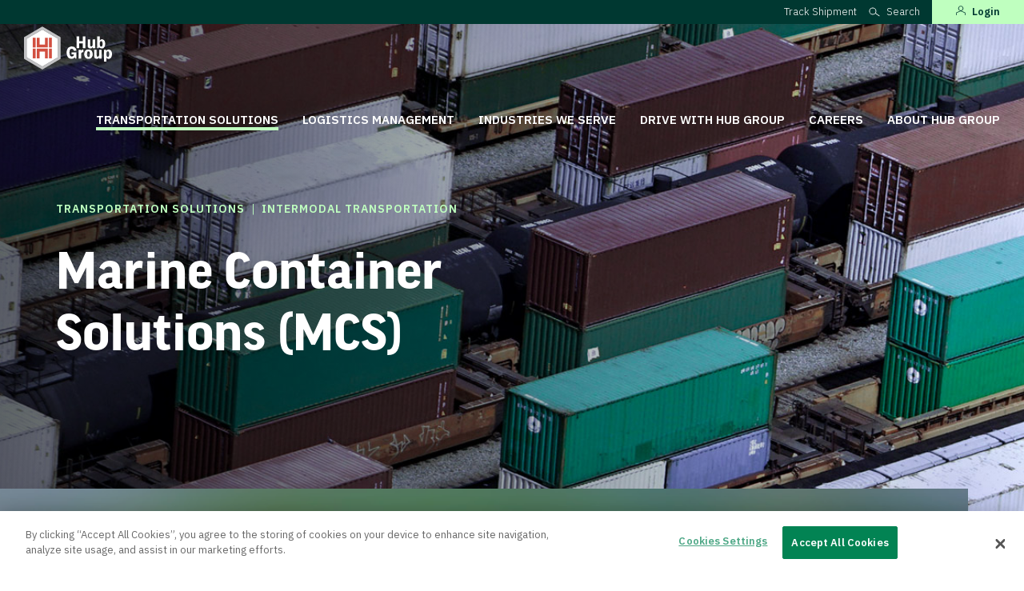

--- FILE ---
content_type: text/html; charset=UTF-8
request_url: https://www.hubgroup.com/transportation-solutions/intermodal/marine-container-solutions/
body_size: 22564
content:
<!DOCTYPE html>
<html lang="en-US">
<head>
  <meta name="theme-color" content="##005740" />
  <meta charset="UTF-8" />
<script type="text/javascript">
/* <![CDATA[ */
var gform;gform||(document.addEventListener("gform_main_scripts_loaded",function(){gform.scriptsLoaded=!0}),document.addEventListener("gform/theme/scripts_loaded",function(){gform.themeScriptsLoaded=!0}),window.addEventListener("DOMContentLoaded",function(){gform.domLoaded=!0}),gform={domLoaded:!1,scriptsLoaded:!1,themeScriptsLoaded:!1,isFormEditor:()=>"function"==typeof InitializeEditor,callIfLoaded:function(o){return!(!gform.domLoaded||!gform.scriptsLoaded||!gform.themeScriptsLoaded&&!gform.isFormEditor()||(gform.isFormEditor()&&console.warn("The use of gform.initializeOnLoaded() is deprecated in the form editor context and will be removed in Gravity Forms 3.1."),o(),0))},initializeOnLoaded:function(o){gform.callIfLoaded(o)||(document.addEventListener("gform_main_scripts_loaded",()=>{gform.scriptsLoaded=!0,gform.callIfLoaded(o)}),document.addEventListener("gform/theme/scripts_loaded",()=>{gform.themeScriptsLoaded=!0,gform.callIfLoaded(o)}),window.addEventListener("DOMContentLoaded",()=>{gform.domLoaded=!0,gform.callIfLoaded(o)}))},hooks:{action:{},filter:{}},addAction:function(o,r,e,t){gform.addHook("action",o,r,e,t)},addFilter:function(o,r,e,t){gform.addHook("filter",o,r,e,t)},doAction:function(o){gform.doHook("action",o,arguments)},applyFilters:function(o){return gform.doHook("filter",o,arguments)},removeAction:function(o,r){gform.removeHook("action",o,r)},removeFilter:function(o,r,e){gform.removeHook("filter",o,r,e)},addHook:function(o,r,e,t,n){null==gform.hooks[o][r]&&(gform.hooks[o][r]=[]);var d=gform.hooks[o][r];null==n&&(n=r+"_"+d.length),gform.hooks[o][r].push({tag:n,callable:e,priority:t=null==t?10:t})},doHook:function(r,o,e){var t;if(e=Array.prototype.slice.call(e,1),null!=gform.hooks[r][o]&&((o=gform.hooks[r][o]).sort(function(o,r){return o.priority-r.priority}),o.forEach(function(o){"function"!=typeof(t=o.callable)&&(t=window[t]),"action"==r?t.apply(null,e):e[0]=t.apply(null,e)})),"filter"==r)return e[0]},removeHook:function(o,r,t,n){var e;null!=gform.hooks[o][r]&&(e=(e=gform.hooks[o][r]).filter(function(o,r,e){return!!(null!=n&&n!=o.tag||null!=t&&t!=o.priority)}),gform.hooks[o][r]=e)}});
/* ]]> */
</script>

  <meta name='robots' content='max-image-preview:large' />
	<style>img:is([sizes="auto" i], [sizes^="auto," i]) { contain-intrinsic-size: 3000px 1500px }</style>
	            <!-- CookiePro Cookies Consent Notice start for www.hubgroup.com -->
            <script src="https://cookie-cdn.cookiepro.com/scripttemplates/otSDKStub.js"  type="text/javascript" charset="UTF-8" data-domain-script="3bfdc4e4-e9ce-458a-8e67-aea346b21920" ></script>
            <script type="text/javascript">
            function OptanonWrapper() { }
            </script>
            <!-- CookiePro Cookies Consent Notice end for www.hubgroup.com -->
                    <!-- <link rel="preconnect" href="https://www.googletagmanager.com"/> -->
            <link rel="dns-prefetch" href="https://www.googletagmanager.com"/>
            <!-- <link rel="preconnect" href="https://www.google-analytics.com"/> -->
            <link rel="dns-prefetch" href="https://www.google-analytics.com"/>
            <!-- font dns-prefetch handled by registration -->
    <link rel="preconnect" href="https://fonts.gstatic.com" crossorigin/>
    <!-- <link rel="dns-prefetch" href="https://fonts.gstatic.com"/> -->
    <link rel="preconnect" href="https://fonts.googleapis.com"/>
          <!-- Google Tag Manager -->
      <script>(function(w,d,s,l,i){w[l]=w[l]||[];w[l].push({'gtm.start':
      new Date().getTime(),event:'gtm.js'});var f=d.getElementsByTagName(s)[0],
      j=d.createElement(s),dl=l!='dataLayer'?'&l='+l:'';j.async=true;j.src=
      'https://www.googletagmanager.com/gtm.js?id='+i+dl;f.parentNode.insertBefore(j,f);
      })(window,document,'script','dataLayer', 'GTM-K78G4B');</script>
      <!-- End Google Tag Manager -->
      <link rel='dns-prefetch' href='//www.google.com' />
<link rel='dns-prefetch' href='//fonts.googleapis.com' />
<link rel='dns-prefetch' href='//use.typekit.net' />
<style id='classic-theme-styles-inline-css' type='text/css'>
/*! This file is auto-generated */
.wp-block-button__link{color:#fff;background-color:#32373c;border-radius:9999px;box-shadow:none;text-decoration:none;padding:calc(.667em + 2px) calc(1.333em + 2px);font-size:1.125em}.wp-block-file__button{background:#32373c;color:#fff;text-decoration:none}
</style>
<style id='mfb-meta-field-block-style-inline-css' type='text/css'>
.wp-block-mfb-meta-field-block,.wp-block-mfb-meta-field-block *{box-sizing:border-box}.wp-block-mfb-meta-field-block.is-layout-flow>.prefix,.wp-block-mfb-meta-field-block.is-layout-flow>.suffix,.wp-block-mfb-meta-field-block.is-layout-flow>.value{margin-block-end:0;margin-block-start:0}.wp-block-mfb-meta-field-block.is-display-inline-block>*{display:inline-block}.wp-block-mfb-meta-field-block.is-display-inline-block .prefix{margin-inline-end:var(--mfb--gap,.5em)}.wp-block-mfb-meta-field-block.is-display-inline-block .suffix{margin-inline-start:var(--mfb--gap,.5em)}.wp-block-mfb-meta-field-block .value img,.wp-block-mfb-meta-field-block .value video{height:auto;max-width:100%}

</style>
<style id='global-styles-inline-css' type='text/css'>
:root{--wp--preset--aspect-ratio--square: 1;--wp--preset--aspect-ratio--4-3: 4/3;--wp--preset--aspect-ratio--3-4: 3/4;--wp--preset--aspect-ratio--3-2: 3/2;--wp--preset--aspect-ratio--2-3: 2/3;--wp--preset--aspect-ratio--16-9: 16/9;--wp--preset--aspect-ratio--9-16: 9/16;--wp--preset--color--black: #000000;--wp--preset--color--cyan-bluish-gray: #abb8c3;--wp--preset--color--white: #ffffff;--wp--preset--color--pale-pink: #f78da7;--wp--preset--color--vivid-red: #cf2e2e;--wp--preset--color--luminous-vivid-orange: #ff6900;--wp--preset--color--luminous-vivid-amber: #fcb900;--wp--preset--color--light-green-cyan: #7bdcb5;--wp--preset--color--vivid-green-cyan: #00d084;--wp--preset--color--pale-cyan-blue: #8ed1fc;--wp--preset--color--vivid-cyan-blue: #0693e3;--wp--preset--color--vivid-purple: #9b51e0;--wp--preset--color--coal: #231f20;--wp--preset--color--pine: #003831;--wp--preset--color--forest: #00503a;--wp--preset--color--evergreen: #028353;--wp--preset--color--mint: #bfffbf;--wp--preset--color--fog: #edf1f3;--wp--preset--color--frost: #fff;--wp--preset--gradient--vivid-cyan-blue-to-vivid-purple: linear-gradient(135deg,rgba(6,147,227,1) 0%,rgb(155,81,224) 100%);--wp--preset--gradient--light-green-cyan-to-vivid-green-cyan: linear-gradient(135deg,rgb(122,220,180) 0%,rgb(0,208,130) 100%);--wp--preset--gradient--luminous-vivid-amber-to-luminous-vivid-orange: linear-gradient(135deg,rgba(252,185,0,1) 0%,rgba(255,105,0,1) 100%);--wp--preset--gradient--luminous-vivid-orange-to-vivid-red: linear-gradient(135deg,rgba(255,105,0,1) 0%,rgb(207,46,46) 100%);--wp--preset--gradient--very-light-gray-to-cyan-bluish-gray: linear-gradient(135deg,rgb(238,238,238) 0%,rgb(169,184,195) 100%);--wp--preset--gradient--cool-to-warm-spectrum: linear-gradient(135deg,rgb(74,234,220) 0%,rgb(151,120,209) 20%,rgb(207,42,186) 40%,rgb(238,44,130) 60%,rgb(251,105,98) 80%,rgb(254,248,76) 100%);--wp--preset--gradient--blush-light-purple: linear-gradient(135deg,rgb(255,206,236) 0%,rgb(152,150,240) 100%);--wp--preset--gradient--blush-bordeaux: linear-gradient(135deg,rgb(254,205,165) 0%,rgb(254,45,45) 50%,rgb(107,0,62) 100%);--wp--preset--gradient--luminous-dusk: linear-gradient(135deg,rgb(255,203,112) 0%,rgb(199,81,192) 50%,rgb(65,88,208) 100%);--wp--preset--gradient--pale-ocean: linear-gradient(135deg,rgb(255,245,203) 0%,rgb(182,227,212) 50%,rgb(51,167,181) 100%);--wp--preset--gradient--electric-grass: linear-gradient(135deg,rgb(202,248,128) 0%,rgb(113,206,126) 100%);--wp--preset--gradient--midnight: linear-gradient(135deg,rgb(2,3,129) 0%,rgb(40,116,252) 100%);--wp--preset--font-size--small: 13px;--wp--preset--font-size--medium: 20px;--wp--preset--font-size--large: 36px;--wp--preset--font-size--x-large: 42px;--wp--preset--font-size--normal: 16px;--wp--preset--spacing--20: 0.44rem;--wp--preset--spacing--30: 0.67rem;--wp--preset--spacing--40: 1rem;--wp--preset--spacing--50: 1.5rem;--wp--preset--spacing--60: 2.25rem;--wp--preset--spacing--70: 3.38rem;--wp--preset--spacing--80: 5.06rem;--wp--preset--shadow--natural: 6px 6px 9px rgba(0, 0, 0, 0.2);--wp--preset--shadow--deep: 12px 12px 50px rgba(0, 0, 0, 0.4);--wp--preset--shadow--sharp: 6px 6px 0px rgba(0, 0, 0, 0.2);--wp--preset--shadow--outlined: 6px 6px 0px -3px rgba(255, 255, 255, 1), 6px 6px rgba(0, 0, 0, 1);--wp--preset--shadow--crisp: 6px 6px 0px rgba(0, 0, 0, 1);}:where(.is-layout-flex){gap: 0.5em;}:where(.is-layout-grid){gap: 0.5em;}body .is-layout-flex{display: flex;}.is-layout-flex{flex-wrap: wrap;align-items: center;}.is-layout-flex > :is(*, div){margin: 0;}body .is-layout-grid{display: grid;}.is-layout-grid > :is(*, div){margin: 0;}:where(.wp-block-columns.is-layout-flex){gap: 2em;}:where(.wp-block-columns.is-layout-grid){gap: 2em;}:where(.wp-block-post-template.is-layout-flex){gap: 1.25em;}:where(.wp-block-post-template.is-layout-grid){gap: 1.25em;}.has-black-color{color: var(--wp--preset--color--black) !important;}.has-cyan-bluish-gray-color{color: var(--wp--preset--color--cyan-bluish-gray) !important;}.has-white-color{color: var(--wp--preset--color--white) !important;}.has-pale-pink-color{color: var(--wp--preset--color--pale-pink) !important;}.has-vivid-red-color{color: var(--wp--preset--color--vivid-red) !important;}.has-luminous-vivid-orange-color{color: var(--wp--preset--color--luminous-vivid-orange) !important;}.has-luminous-vivid-amber-color{color: var(--wp--preset--color--luminous-vivid-amber) !important;}.has-light-green-cyan-color{color: var(--wp--preset--color--light-green-cyan) !important;}.has-vivid-green-cyan-color{color: var(--wp--preset--color--vivid-green-cyan) !important;}.has-pale-cyan-blue-color{color: var(--wp--preset--color--pale-cyan-blue) !important;}.has-vivid-cyan-blue-color{color: var(--wp--preset--color--vivid-cyan-blue) !important;}.has-vivid-purple-color{color: var(--wp--preset--color--vivid-purple) !important;}.has-black-background-color{background-color: var(--wp--preset--color--black) !important;}.has-cyan-bluish-gray-background-color{background-color: var(--wp--preset--color--cyan-bluish-gray) !important;}.has-white-background-color{background-color: var(--wp--preset--color--white) !important;}.has-pale-pink-background-color{background-color: var(--wp--preset--color--pale-pink) !important;}.has-vivid-red-background-color{background-color: var(--wp--preset--color--vivid-red) !important;}.has-luminous-vivid-orange-background-color{background-color: var(--wp--preset--color--luminous-vivid-orange) !important;}.has-luminous-vivid-amber-background-color{background-color: var(--wp--preset--color--luminous-vivid-amber) !important;}.has-light-green-cyan-background-color{background-color: var(--wp--preset--color--light-green-cyan) !important;}.has-vivid-green-cyan-background-color{background-color: var(--wp--preset--color--vivid-green-cyan) !important;}.has-pale-cyan-blue-background-color{background-color: var(--wp--preset--color--pale-cyan-blue) !important;}.has-vivid-cyan-blue-background-color{background-color: var(--wp--preset--color--vivid-cyan-blue) !important;}.has-vivid-purple-background-color{background-color: var(--wp--preset--color--vivid-purple) !important;}.has-black-border-color{border-color: var(--wp--preset--color--black) !important;}.has-cyan-bluish-gray-border-color{border-color: var(--wp--preset--color--cyan-bluish-gray) !important;}.has-white-border-color{border-color: var(--wp--preset--color--white) !important;}.has-pale-pink-border-color{border-color: var(--wp--preset--color--pale-pink) !important;}.has-vivid-red-border-color{border-color: var(--wp--preset--color--vivid-red) !important;}.has-luminous-vivid-orange-border-color{border-color: var(--wp--preset--color--luminous-vivid-orange) !important;}.has-luminous-vivid-amber-border-color{border-color: var(--wp--preset--color--luminous-vivid-amber) !important;}.has-light-green-cyan-border-color{border-color: var(--wp--preset--color--light-green-cyan) !important;}.has-vivid-green-cyan-border-color{border-color: var(--wp--preset--color--vivid-green-cyan) !important;}.has-pale-cyan-blue-border-color{border-color: var(--wp--preset--color--pale-cyan-blue) !important;}.has-vivid-cyan-blue-border-color{border-color: var(--wp--preset--color--vivid-cyan-blue) !important;}.has-vivid-purple-border-color{border-color: var(--wp--preset--color--vivid-purple) !important;}.has-vivid-cyan-blue-to-vivid-purple-gradient-background{background: var(--wp--preset--gradient--vivid-cyan-blue-to-vivid-purple) !important;}.has-light-green-cyan-to-vivid-green-cyan-gradient-background{background: var(--wp--preset--gradient--light-green-cyan-to-vivid-green-cyan) !important;}.has-luminous-vivid-amber-to-luminous-vivid-orange-gradient-background{background: var(--wp--preset--gradient--luminous-vivid-amber-to-luminous-vivid-orange) !important;}.has-luminous-vivid-orange-to-vivid-red-gradient-background{background: var(--wp--preset--gradient--luminous-vivid-orange-to-vivid-red) !important;}.has-very-light-gray-to-cyan-bluish-gray-gradient-background{background: var(--wp--preset--gradient--very-light-gray-to-cyan-bluish-gray) !important;}.has-cool-to-warm-spectrum-gradient-background{background: var(--wp--preset--gradient--cool-to-warm-spectrum) !important;}.has-blush-light-purple-gradient-background{background: var(--wp--preset--gradient--blush-light-purple) !important;}.has-blush-bordeaux-gradient-background{background: var(--wp--preset--gradient--blush-bordeaux) !important;}.has-luminous-dusk-gradient-background{background: var(--wp--preset--gradient--luminous-dusk) !important;}.has-pale-ocean-gradient-background{background: var(--wp--preset--gradient--pale-ocean) !important;}.has-electric-grass-gradient-background{background: var(--wp--preset--gradient--electric-grass) !important;}.has-midnight-gradient-background{background: var(--wp--preset--gradient--midnight) !important;}.has-small-font-size{font-size: var(--wp--preset--font-size--small) !important;}.has-medium-font-size{font-size: var(--wp--preset--font-size--medium) !important;}.has-large-font-size{font-size: var(--wp--preset--font-size--large) !important;}.has-x-large-font-size{font-size: var(--wp--preset--font-size--x-large) !important;}
:where(.wp-block-post-template.is-layout-flex){gap: 1.25em;}:where(.wp-block-post-template.is-layout-grid){gap: 1.25em;}
:where(.wp-block-columns.is-layout-flex){gap: 2em;}:where(.wp-block-columns.is-layout-grid){gap: 2em;}
:root :where(.wp-block-pullquote){font-size: 1.5em;line-height: 1.6;}
</style>
<link rel='stylesheet' id='font-google-css-css' href='https://fonts.googleapis.com/css?family=IBM+Plex+Sans%3A300%2C400%2C600&#038;display=swap&#038;ver=6.8.3' media='all' />
<link rel='stylesheet' id='font-typekit-css-css' href='https://use.typekit.net/ybt8onr.css?ver=1.1.4' media='all' />
<link rel='stylesheet' id='front-css-css' href='https://cdn-hubgroup.pressidium.com/wp-content/themes/HUBG-23/build/styles/front-css.min.css?ver=1.1.4' media='all' />
<link rel='stylesheet' id='blocks-css-css' href='https://cdn-hubgroup.pressidium.com/wp-content/themes/HUBG-23/build/styles/blocks-css.min.css?ver=1.1.4' media='all' />
<link rel='stylesheet' id='hubg-front-styles-css' href='https://cdn-hubgroup.pressidium.com/wp-content/themes/HUBG-23/build/styles/front-custom-css.min.css?ver=1.1.4' media='all' />
<link rel='stylesheet' id='gform_basic-css' href='https://cdn-hubgroup.pressidium.com/wp-content/plugins/gravityforms/assets/css/dist/basic.min.css?ver=2.9.21' media='all' />
<link rel='stylesheet' id='gform_theme_components-css' href='https://cdn-hubgroup.pressidium.com/wp-content/plugins/gravityforms/assets/css/dist/theme-components.min.css?ver=2.9.21' media='all' />
<link rel='stylesheet' id='gform_theme-css' href='https://cdn-hubgroup.pressidium.com/wp-content/plugins/gravityforms/assets/css/dist/theme.min.css?ver=2.9.21' media='all' />
<script type="text/javascript" src="https://cdn-hubgroup.pressidium.com/wp-includes/js/jquery/jquery.min.js?ver=3.7.1" id="jquery-core-js"></script>
<script type="text/javascript" src="https://cdn-hubgroup.pressidium.com/wp-includes/js/jquery/jquery-migrate.min.js?ver=3.4.1" id="jquery-migrate-js"></script>
<script type="text/javascript" defer='defer' src="https://cdn-hubgroup.pressidium.com/wp-content/plugins/gravityforms/js/jquery.json.min.js?ver=2.9.21" id="gform_json-js"></script>
<script type="text/javascript" id="gform_gravityforms-js-extra">
/* <![CDATA[ */
var gf_global = {"gf_currency_config":{"name":"U.S. Dollar","symbol_left":"$","symbol_right":"","symbol_padding":"","thousand_separator":",","decimal_separator":".","decimals":2,"code":"USD"},"base_url":"https:\/\/www.hubgroup.com\/wp-content\/plugins\/gravityforms","number_formats":[],"spinnerUrl":"https:\/\/www.hubgroup.com\/wp-content\/plugins\/gravityforms\/images\/spinner.svg","version_hash":"c666bf12627a8ea22993f905b88768e6","strings":{"newRowAdded":"New row added.","rowRemoved":"Row removed","formSaved":"The form has been saved.  The content contains the link to return and complete the form."}};
var gform_i18n = {"datepicker":{"days":{"monday":"Mo","tuesday":"Tu","wednesday":"We","thursday":"Th","friday":"Fr","saturday":"Sa","sunday":"Su"},"months":{"january":"January","february":"February","march":"March","april":"April","may":"May","june":"June","july":"July","august":"August","september":"September","october":"October","november":"November","december":"December"},"firstDay":1,"iconText":"Select date"}};
var gf_legacy_multi = {"23":""};
var gform_gravityforms = {"strings":{"invalid_file_extension":"This type of file is not allowed. Must be one of the following:","delete_file":"Delete this file","in_progress":"in progress","file_exceeds_limit":"File exceeds size limit","illegal_extension":"This type of file is not allowed.","max_reached":"Maximum number of files reached","unknown_error":"There was a problem while saving the file on the server","currently_uploading":"Please wait for the uploading to complete","cancel":"Cancel","cancel_upload":"Cancel this upload","cancelled":"Cancelled","error":"Error","message":"Message"},"vars":{"images_url":"https:\/\/www.hubgroup.com\/wp-content\/plugins\/gravityforms\/images"}};
/* ]]> */
</script>
<script type="text/javascript" defer='defer' src="https://cdn-hubgroup.pressidium.com/wp-content/plugins/gravityforms/js/gravityforms.min.js?ver=2.9.21" id="gform_gravityforms-js"></script>
<script type="text/javascript" defer='defer' src="https://www.google.com/recaptcha/api.js?hl=en&amp;ver=6.8.3#038;render=explicit" id="gform_recaptcha-js"></script>
<script type="text/javascript" defer='defer' src="https://cdn-hubgroup.pressidium.com/wp-content/plugins/gravityforms/assets/js/dist/utils.min.js?ver=380b7a5ec0757c78876bc8a59488f2f3" id="gform_gravityforms_utils-js"></script>
<title>Marine Container Solutions | Hub Group</title><meta name="description" content="Hub Group&#039;s marine container solutions meet heavy freight and high-density shipping requirements &mdash; and you only pay for the space you need. " /><meta name="robots" content="INDEX, FOLLOW" /><link rel="canonical" href="https://www.hubgroup.com/transportation-solutions/intermodal/marine-container-solutions/" /><meta property="og:title" content="Marine Container Solutions | Hub Group" /><meta property="og:type" content="article" /><meta property="og:url" content="https://www.hubgroup.com/transportation-solutions/intermodal/marine-container-solutions/" /><meta property="og:description" content="Hub Group&#039;s marine container solutions meet heavy freight and high-density shipping requirements &mdash; and you only pay for the space you need. " /><meta property="og:site_name" content="Hub Group" /><meta name="twitter:card" content="summary" /><meta name="twitter:title" content="Marine Container Solutions | Hub Group" /><meta name="twitter:description" content="Hub Group&#039;s marine container solutions meet heavy freight and high-density shipping requirements &mdash; and you only pay for the space you need. " />    <script type="application/ld+json">
    [
      {"@context":"http://schema.org","@type":"Organization","url":"https://www.hubgroup.com","name":"Hub Group","logo":"https://www.hubgroup.com/wp-content/themes/HUBG-23/logo.svg","sameAs":["https://www.facebook.com/HubGroupInc/","https://www.linkedin.com/company/hub-group/"]},
{"@context":"http://schema.org","@type":"BreadcrumbList","itemListElement":[{"@type":"ListItem","position":1,"name":"Home","item":"https://www.hubgroup.com/"},{"@type":"ListItem","position":2,"name":"Transportation Solutions","item":"https://www.hubgroup.com/transportation-solutions/"},{"@type":"ListItem","position":3,"name":"Intermodal Transportation","item":"https://www.hubgroup.com/transportation-solutions/intermodal/"},{"@type":"ListItem","position":4,"name":"Marine Container Solutions (MCS)","item":"https://www.hubgroup.com/transportation-solutions/intermodal/marine-container-solutions/"}]}    ]
    </script>
    <link rel="icon" href="https://cdn-hubgroup.pressidium.com/wp-content/uploads/2020/09/cropped-HubGroup_Favicon-32x32.png" sizes="32x32" />
<link rel="icon" href="https://cdn-hubgroup.pressidium.com/wp-content/uploads/2020/09/cropped-HubGroup_Favicon-192x192.png" sizes="192x192" />
<link rel="apple-touch-icon" href="https://cdn-hubgroup.pressidium.com/wp-content/uploads/2020/09/cropped-HubGroup_Favicon-180x180.png" />
<meta name="msapplication-TileImage" content="https://cdn-hubgroup.pressidium.com/wp-content/uploads/2020/09/cropped-HubGroup_Favicon-270x270.png" />
  <meta http-equiv="X-UA-Compatible" content="IE=edge" />
  <meta name="viewport" content="width=device-width,minimum-scale=1,initial-scale=1" />
  <meta name="format-detection" content="telephone=no">
  <link rel="profile" href="http://gmpg.org/xfn/11" />
</head>

<body class="wp-singular page-template-default page page-id-506 page-child parent-pageid-3687 wp-embed-responsive wp-theme-HUBG-23 no-transitions light-header">
      <!-- Google Tag Manager (noscript) -->
    <noscript><iframe src="https://www.googletagmanager.com/ns.html?id=GTM-K78G4B"
    height="0" width="0" style="display:none;visibility:hidden"></iframe></noscript>
    <!-- End Google Tag Manager (noscript) -->
      <div class="site-container">
    <a class="screen-reader-text" href="#main">Skip to content</a>
    <header class="site-header header-scroll-top">
      <div class="desktop-nav">
        <div class="container-full">
          <div class="row align-items-center justify-content-between">
            <div class="logo">
                              <a href="https://www.hubgroup.com/" rel="home"><svg xmlns="http://www.w3.org/2000/svg" xmlns:xlink="http://www.w3.org/1999/xlink" version="1.1" x="0px" y="0px" viewBox="0 0 2244 1083.3" xml:space="preserve">
<style type="text/css">
	.logo-fog{fill:#C1C1C3;}
	.logo-frost{fill:#FFFFFF;}
	.logo-red{fill:#D24F40;}
  .logo-text{fill:#D24F40;}
</style>
<title>Hub Group</title>
<path class="logo-fog" d="M930.1,269.4L472.6,5.3c-0.2-0.1-0.5-0.2-0.7-0.4c-2.7-1.3-5.9-1.3-8.6,0c-0.2,0.1-0.5,0.2-0.7,0.4L5,269.4  c-3.1,1.8-5,5.1-5,8.7v528.3c0,3.6,1.9,6.9,5,8.7l458.3,264.6c2.7,1.3,5.9,1.3,8.6,0l458.3-264.5c3.1-1.8,5-5.1,5-8.7V278.2  C935.1,274.6,933.2,271.2,930.1,269.4z M868.1,767.8c0,3.6-1.9,6.9-5,8.7L472.6,1002c-3.1,1.8-6.9,1.8-10,0L72,776.5  c-3.1-1.8-5-5.1-5-8.7v-451c0-3.6,1.9-6.9,5-8.7L467.6,79.8l395.6,228.3c3.1,1.8,5,5.1,5,8.7V767.8z"/>
<path class="logo-frost" d="M863.1,308.2L467.6,79.8L72,308.2c-3.1,1.8-5,5.1-5,8.7v451c0,3.6,1.9,6.9,5,8.7L462.6,1002  c3.1,1.8,6.9,1.8,10,0l390.5-225.5c3.1-1.8,5-5.1,5-8.7v-451C868.1,313.3,866.2,310,863.1,308.2z"/>
<rect x="223.1" y="284.5" class="logo-red" width="73.4" height="244.3"/>
<rect x="636.6" y="284.5" class="logo-red" width="73.4" height="244.3"/>
<rect x="636.7" y="557.3" class="logo-red" width="73.4" height="244.3"/>
<rect x="223.2" y="557.3" class="logo-red" width="73.4" height="244.3"/>
<polygon class="logo-red" points="398.9,801.6 398.9,630.7 535.6,630.7 535.6,801.6 609,801.6 609,557.3 575.5,557.3 535.6,557.3   398.9,557.3 331.2,557.3 325.5,557.3 325.5,801.6 "/>
<polygon class="logo-red" points="535.6,284.5 535.6,455.5 398.9,455.5 398.9,284.5 325.5,284.5 325.5,528.9 359,528.9 398.9,528.9   535.6,528.9 603.3,528.9 609,528.9 609,284.5 "/>
<path class="logo-text" d="M1338.1,808.2c-9.9,0-19.3,0.1-28.8-0.2c-1.3,0-3.2-1.9-3.8-3.3c-3.5-9.7-6.8-19.5-9.8-28.3  c-8.3,7-16.1,14.8-25.2,20.9c-14.6,9.9-31.2,14.6-49,15.9c-17.3,1.4-34.6-0.7-51.1-6.2c-26.7-9.1-46.5-26.6-60.5-51  c-11.1-19.2-18.1-40.6-20.4-62.7c-1.7-15.9-3.3-32-2.8-48c0.9-26.1,6-51.5,18.7-74.7c18.8-34.2,46.6-56.7,85.2-64.4  c18.7-3.7,37.7-2.9,56.7,0.5c17.1,3.1,32.9,8.8,47,18.9c18.2,13,30,30.8,36.8,51.9c2.8,8.5,4.1,17.5,6.2,26.2c0.7,3-0.7,4-3.6,4.2  c-17.2,1.6-34.5,3.2-51.7,5c-10.3,1-10.2,1.1-13-8.7c-3.8-13.1-9.1-25.3-20.5-33.9c-13.1-9.8-27.8-11.7-43.2-8  c-18.7,4.5-29.1,18.2-36,35c-5.6,13.5-8.6,28-8.9,42.6c-0.4,12.5-1,25.2,0.1,37.6c1.8,19.8,6.3,39,17.6,56.1  c20,30.5,66.7,29.3,85.3,0.6c5.4-8.4,8-20.5,7.4-30.3h-55.2v-53.8h122.2L1338.1,808.2z"/>
<path class="logo-text" d="M1568.2,548h-66.4V426.3h-94.6c0.1,1.9,0.2,3.7,0.2,5.5c0,36.8-0.1,73.7,0.1,110.5c0,4.6-1.2,6-5.9,5.9  c-18.7-0.3-37.3-0.3-56,0c-5.1,0.1-6-1.7-6-6.3c0.1-63.7,0.2-127.3,0.1-191v-98.4h67.5v116.3h94.2V252.5h66.9L1568.2,548z"/>
<path class="logo-text" d="M2039.9,588.3h58.4v23c3.2-3.8,5.6-6.5,7.9-9.5c11.5-15,26.9-21.9,45.5-22.8c19.5-1,37.3,3.7,52.8,15.7  c16.7,12.9,26.8,30.3,33.1,50.3c7.1,22.6,7,45.8,5.6,68.8c-1.4,22.5-6.4,44.4-19.4,63.7c-13.4,19.8-31.3,33.6-55.2,37.2  c-24.1,3.7-45.8-1.8-61.9-22c-0.2-0.3-0.5-0.5-0.7-0.7l-2.3-2.5v94.2h-63.8L2039.9,588.3z M2102.5,697.5  c-0.4,15.1-0.5,31.8,6.2,47.5c4.6,10.7,12.2,17.7,24.2,19.1c13.7,1.6,23.7-3.5,29.9-16.1c5.3-10.8,7.1-22.3,8-34.2  c1.5-21,2-41.9-3.3-62.5c-1.8-7-4.9-13.7-10.9-18.2c-15.2-11.4-41.2-7.6-49,16.3C2102.4,664.6,2102.3,680.2,2102.5,697.5  L2102.5,697.5z"/>
<path class="logo-text" d="M1914,519.4c-4.7,9.4-9.2,17.8-13.2,26.3c-1.3,2.7-2.8,3.5-5.6,3.4c-8.6-0.2-17.3,0-26.3,0V252.4h63.3V352  l0.9,0.4c1.2-1.7,2.5-3.3,3.7-5.1c11.3-17,27.6-25,47.6-25.1c32.6-0.3,55.4,16.2,71,43.7c8.5,15,12.4,31.3,13.1,48.5  c0.5,12.4,1.4,24.9,0.9,37.3c-1,24.1-5.9,47.3-19.9,67.6c-13,18.9-29.9,31.6-53.6,34c-13.6,1.4-27.2,1.5-40.4-2  c-15.7-4.1-27.1-15.1-37.7-26.8c-0.6-0.8-1.2-1.6-1.7-2.4C1915.6,521.4,1915.1,520.8,1914,519.4z M2004.2,439.3  c-0.5-7.8-0.9-15.5-1.6-23.3c-1.1-11.9-4.8-23.4-11-33.7c-9.6-16.3-37-19.7-48.2-0.3c-7.7,13.4-9.7,27.8-10.6,42.5  c-0.7,11.2,0.3,22.5,0.8,33.8c0.5,11.8,3.7,23.4,9.5,33.8c7.6,13.8,22.7,18.4,36.2,13.8c10-3.4,14.9-12,18.4-21.4  C2002.9,470,2004.1,454.8,2004.2,439.3L2004.2,439.3z"/>
<path class="logo-text" d="M1535.1,696.5c0.6-23.8,4.2-46.9,16.3-67.8c14.4-25.1,35.8-41.1,64.3-46.4c11.7-2.2,23.5-3.2,35.4-2.9  c29.1,1,54.8,10.8,74.4,33.3c12.7,14.4,21,32.1,23.9,51c2.3,13.9,3.3,27.9,3,41.9c-0.8,26.4-7.5,51.3-24.4,72.4  c-13.8,17.1-31.7,28.4-53.2,32.9c-30,6.3-59.4,5-86.9-9.9c-17.7-9.6-30.7-24-39.4-42.3c-6.9-14.4-10.9-29.9-11.8-45.8  C1536.2,707.4,1535.6,702,1535.1,696.5z M1681,697.5c-0.5-6.8-0.8-13.5-1.4-20.3c-1.2-13.5-4-26.6-11.5-38.1  c-5.6-8.5-13-14.1-23.9-14.2c-11.2,0-19.2,5-25,14c-8.5,13.3-10.5,28.5-11.4,43.7c-0.6,11.5,0.1,23.2,0.9,34.8  c0.9,12.3,3.8,24.2,9.8,35.2c7.7,13.8,21.2,20.4,36.6,14.3c9.8-3.8,14.9-12.1,18.4-21.4C1679.3,730.2,1681.1,714.1,1681,697.5  L1681,697.5z"/>
<path class="logo-text" d="M1789.6,588.3h64v5.9c0,39.5-0.1,79,0.1,118.5c0,8.1,1,16.1,1.9,24.2c2.8,26.8,25.9,29.3,42.7,18.2  c10.5-6.9,14.2-17.8,16.2-29.3c1.1-6.6,1.1-13.5,1.1-20.3c0.1-37,0-74,0-111v-5.8h62.7v219.2h-58.5v-29.4c-5.2,6-9.5,11.5-14.5,16.4  c-12.2,12.1-26.8,18.4-44.3,18.5c-14,0-27.5-1.3-40.5-7.1c-15-6.6-23.6-18.4-26.7-33.8c-2.4-11.6-3.8-23.4-4-35.2  c-0.4-47.5-0.2-95-0.2-142.5L1789.6,588.3z"/>
<path class="logo-text" d="M1815.4,328.2v219.5h-58.7v-33.3c-4.3,5.8-7.9,10.9-11.8,15.8c-10,12.9-23.4,19.6-39.4,21.9  c-14.9,2.3-30.1,0.7-44.2-4.6c-15.1-5.8-24-17.3-29.7-31.8c-4.5-11.5-6-23.6-6-35.8c-0.2-48.7-0.1-97.3-0.1-146v-5.6h62v5.8  c0,44.3-0.2,88.6,0.1,133c0.1,9.6,1.9,19.1,8.3,27.3c5.8,7.5,13.5,9.3,21.8,8.5c21.7-1.9,34-24.9,33.9-40.6  c-0.2-42.7,0.1-85.3-0.1-128c0-5.1,1.5-6.4,6.5-6.4c17.2,0.3,34.3,0.1,51.5,0.1L1815.4,328.2z"/>
<path class="logo-text" d="M1452.5,618.4c14.7-32.5,31-40.3,60.7-37.9v64.8c-7,1.2-14,1.7-20.8,3.5c-18.8,5.1-29.6,18.1-33.7,36.7  c-1.3,6.1-2,12.3-2,18.6c-0.2,32.7-0.1,65.3-0.1,98v5.7h-64v-5.2c0-69.5,0-139-0.1-208.5c0-4.5,1-6.1,5.8-6c16.3,0.3,32.7,0.2,49,0  c4.2,0,5.5,1.3,5.3,5.5C1452.3,601.4,1452.5,609.2,1452.5,618.4z"/>
<path class="logo-fog" d="M0,806.4L0,806.4c0,3.6,1.9,7,5,8.7l457.5,264.2c0.2,0.1,0.5,0.2,0.7,0.4L5,815.2C1.9,813.4,0,810,0,806.4z"/>
<path class="logo-fog" d="M72,308.2L463.3,82.3c-0.2,0.1-0.5,0.2-0.7,0.4L72,308.2c-3.1,1.8-5,5.1-5,8.7v0.1C67,313.3,68.9,310,72,308.2z  "/>
<path class="logo-fog" d="M930.1,815.2l-458.3,264.5c0.2-0.1,0.5-0.2,0.7-0.4L930.1,815.2c3.1-1.8,5-5.1,5-8.7v-0.1  C935.1,810,933.2,813.4,930.1,815.2z"/>
<path class="logo-fog" d="M67,767.8L67,767.8c0,3.6,1.9,7,5,8.7L462.5,1002c0.2,0.1,0.5,0.2,0.7,0.4L72,776.4  C68.9,774.7,67,771.3,67,767.8z"/>
<path class="logo-fog" d="M863.1,776.4l-391.3,225.9c0.2-0.1,0.5-0.2,0.7-0.4L863.1,776.4c3.1-1.7,5-5,5-8.6v-0.1  C868.1,771.3,866.2,774.7,863.1,776.4z"/>
<path class="logo-fog" d="M471.8,82.3l-4.3-2.5l-4.3,2.5C466,81,469.1,81,471.8,82.3z"/>
</svg>
</a>
                            </div>
            <nav id="desktop-main-menu" class="desktop-menu menu-container">
              <div class="header-menu header-secondary desktop"><ul id="menu-header-secondary" class="menu"><li id="menu-item-20064" class="menu-item menu-item-type-custom menu-item-object-custom menu-item-20064">    
        <a href="/about-us/contact-us/#orderTracking" class="show-menu menu showmod" id="navbar-tracking">Track Shipment</a>
        <ul class="sub-menu" id="tracking-module-nav-wrap">
            <form id="tracking-module">
                <div class="row" id="navbar-tracking-module-title">
                    <div class="col-12 col-sm-12 col-lg-12">
                        <h3 style="" id="navbar-tracking-title">Track Your Delivery</h3>
                    </div>
                </div><!-- .row -->
                <div class="row">
                    <div class="col">
                        <!--<label for="navbarTrackingType1" class="radio-button">
                            <input type="radio" name="navbar_tracking_type" id="navbarTrackingType1" class="tracking-type-radio" value="home" checked autocomplete="off" /> <span class="radio-button__control"></span> Home
                        </label>
                        <label for="navbarTrackingType2" class="radio-button">
                            <input type="radio" name="navbar_tracking_type" id="navbarTrackingType2" class="tracking-type-radio" value="business" autocomplete="off"  /> <span class="radio-button__control"></span> Business
                        </label>-->
                        <label for="navbarTrackingType" class="switch-control">
                            Home 
                            <input type="checkbox" role="switch" value="business" id="navbarTrackingType" class="tracking-type-switch" name="navbar_tracking_type" />
                            Business
                        </label>
                    </div>
                </div>
                <div class="delivery-tracker-data tracking-type-form" data-tracking-type="home">
                    <div class="row" id="navbar-tracking-module-inputs">
                        <div class="col-12 col-sm-12 col-md-6 col-lg-6 input-wrap-left">
                            <input class="navbar-tracking-input" id="navbar-tracking-trackingnumber" type="text" placeholder="Enter Tracking Number">
                        </div>
                        <div class="col-12 col-sm-12 col-md-6 col-lg-6 input-wrap-right">
                            <input class="navbar-tracking-input" id="navbar-tracking-zip" type="text" placeholder="Enter ZIP Code"">
                        </div>
                    </div>
                    <div class="row" id="navbar-tracking-module-submit">
                        <div class="col-12 col-sm-12 col-md-6 col-lg-12">
                            <button id="navbar-tracking-submit" type="button">Track</button>
                        </div>  
                    </div>
                </div>
                <div class="row delivery-tracker-data tracking-type-form" style="display: none;" data-tracking-type="business">
                    <div class="col-12">
                        <input class="tracking-input business-tracking-input" type="text" id="navbarBusinessTrackingInput" placeholder="Enter tracking number" />
                    </div>
                    <div class="col">
                        <button id="navbarBusinessTrackingSubmit" type="button" class="homepageTrackerSubmit businessTrackingSubmit">Track</button>
                    </div>
                </div>
                <div class="row home-delivery-support" id="navbar-tracking-support-actions">
                    <div class="col-12 col-sm-12 col-md-12 need-help">
                        <span class="navbar-tracking-module-text-help" id="navbar-tracking-chat">Need help? Chat with customer care &rarr;</span>
                        <!-- <button id="navbar-tracking-chat" style="width: 100%">CHAT</button> -->
                    </div>
                    <div class="col-12 col-sm-12 col-md-6">
                        <!-- <button id="navbar-tracking-chat" style="width: 100%">CHAT</button> -->
                    </div>
                </div><!-- .row -->
                <div class="slider-tracking-overlay">
                    <div class="tracking-loader"></div>
                </div>
            </form> <!-- wrapper -->            

        </ul></li><li id="menu-item-3666" class="menu-item menu-item-type-custom menu-item-object-custom menu-item-3666"><form class="menu-search-form" method="get" action="/" role="search">
      <label for="menu-search-692071f33b1ab"><svg width="40" height="40" viewBox="0 0 40 40" fill-rule="evenodd"><title>Search</title><path xmlns="http://www.w3.org/2000/svg" class="cls-1" d="M38.89,33.51l-14-9.81a12.74,12.74,0,1,0-1.48,1.95l14.13,9.86Zm-24.83-6.2A10.22,10.22,0,1,1,24.27,17.09,10.22,10.22,0,0,1,14.06,27.31Z"/></svg><span>Search</span></label>
      <input id="menu-search-692071f33b1ab" name="s" type="search" placeholder="Search..." />
    </form></li><li id="menu-item-20065" class="login menu-item menu-item-type-post_type menu-item-object-page menu-item-20065"><a href="https://www.hubgroup.com/login/">Login</a></li></ul></div><div class="header-menu header-primary desktop"><ul id="menu-header-primary" class="menu"><li id="menu-item-3732" class="menu-item menu-item-type-post_type menu-item-object-page current-page-ancestor current-menu-ancestor current_page_ancestor menu-item-has-children menu-item-3732"><a href="https://www.hubgroup.com/transportation-solutions/">Transportation Solutions</a><ul class="sub-menu"><li id="menu-item-3783" class="menu-item menu-item-type-post_type menu-item-object-page current-page-ancestor current-menu-ancestor current-menu-parent current-page-parent current_page_parent current_page_ancestor menu-item-has-children menu-item-3783"><a href="https://www.hubgroup.com/transportation-solutions/intermodal/">Intermodal Transportation</a><ul class="sub-menu"><li id="menu-item-3879" class="menu-item menu-item-type-post_type menu-item-object-page menu-item-3879"><a href="https://www.hubgroup.com/transportation-solutions/intermodal/asset-based-domestic-53/">Asset-Based Domestic 53′</a></li><li id="menu-item-3885" class="menu-item menu-item-type-post_type menu-item-object-page current-menu-item page_item page-item-506 current_page_item menu-item-3885"><a href="https://www.hubgroup.com/transportation-solutions/intermodal/marine-container-solutions/" aria-current="page">Marine Container Solutions (MCS)</a></li><li id="menu-item-3888" class="menu-item menu-item-type-post_type menu-item-object-page menu-item-3888"><a href="https://www.hubgroup.com/transportation-solutions/intermodal/railcar/">Railcar Management</a></li><li id="menu-item-3891" class="menu-item menu-item-type-post_type menu-item-object-page menu-item-3891"><a href="https://www.hubgroup.com/transportation-solutions/intermodal/temperature-controlled/">Temperature-Controlled Containers</a></li><li id="menu-item-4367" class="menu-item menu-item-type-post_type menu-item-object-page menu-item-4367"><a href="https://www.hubgroup.com/transportation-solutions/intermodal/north-american-cross-border/">North American Cross-Border Logistics</a></li></ul></li><li id="menu-item-3786" class="menu-item menu-item-type-post_type menu-item-object-page menu-item-has-children menu-item-3786"><a href="https://www.hubgroup.com/transportation-solutions/truck-brokerage/">Truck Brokerage</a><ul class="sub-menu"><li id="menu-item-3804" class="menu-item menu-item-type-post_type menu-item-object-page menu-item-3804"><a href="https://www.hubgroup.com/transportation-solutions/truck-brokerage/truckload/">Truckload Services</a></li><li id="menu-item-3789" class="menu-item menu-item-type-post_type menu-item-object-page menu-item-3789"><a href="https://www.hubgroup.com/transportation-solutions/truck-brokerage/expedited/">Expedited</a></li><li id="menu-item-3792" class="menu-item menu-item-type-post_type menu-item-object-page menu-item-3792"><a href="https://www.hubgroup.com/transportation-solutions/truck-brokerage/flatbed/">Flatbed Trucking</a></li><li id="menu-item-3798" class="menu-item menu-item-type-post_type menu-item-object-page menu-item-3798"><a href="https://www.hubgroup.com/transportation-solutions/truck-brokerage/projects-emergency/">Projects and Emergency Freight Services</a></li><li id="menu-item-3873" class="menu-item menu-item-type-post_type menu-item-object-page menu-item-3873"><a href="https://www.hubgroup.com/transportation-solutions/truck-brokerage/ltl-freight/">Less-Than Truckload (LTL) Brokerage</a></li><li id="menu-item-4389" class="menu-item menu-item-type-post_type menu-item-object-page menu-item-4389"><a href="https://www.hubgroup.com/transportation-solutions/truck-brokerage/high-value-freight/">High-Value Freight Transportation Program</a></li><li id="menu-item-4386" class="menu-item menu-item-type-post_type menu-item-object-page menu-item-4386"><a href="https://www.hubgroup.com/transportation-solutions/truck-brokerage/temperature-controlled-brokerage/">Temperature Controlled Brokerage</a></li><li id="menu-item-12286" class="menu-item menu-item-type-post_type menu-item-object-page menu-item-12286"><a href="https://www.hubgroup.com/transportation-solutions/intermodal/north-american-cross-border/">North American Cross-Border Logistics</a></li></ul></li><li id="menu-item-3777" class="menu-item menu-item-type-post_type menu-item-object-page menu-item-has-children menu-item-3777"><a href="https://www.hubgroup.com/transportation-solutions/asset-trucking/">Asset Trucking</a><ul class="sub-menu"><li id="menu-item-3801" class="menu-item menu-item-type-post_type menu-item-object-page menu-item-3801"><a href="https://www.hubgroup.com/transportation-solutions/asset-trucking/regional-trucking/">Regional Trucking</a></li></ul></li><li id="menu-item-3780" class="menu-item menu-item-type-post_type menu-item-object-page menu-item-has-children menu-item-3780"><a href="https://www.hubgroup.com/transportation-solutions/dedicated-trucking/">Dedicated Trucking</a><ul class="sub-menu"><li id="menu-item-3897" class="menu-item menu-item-type-post_type menu-item-object-page menu-item-3897"><a href="https://www.hubgroup.com/transportation-solutions/dedicated-trucking/safety-maintenance/">Safety &#038; Fleet Maintenance</a></li><li id="menu-item-3900" class="menu-item menu-item-type-post_type menu-item-object-page menu-item-3900"><a href="https://www.hubgroup.com/transportation-solutions/dedicated-trucking/specialized-equipment/">Specialized Equipment</a></li></ul></li></ul></li><li id="menu-item-3729" class="menu-item menu-item-type-post_type menu-item-object-page menu-item-has-children menu-item-3729"><a href="https://www.hubgroup.com/logistics-management/">Logistics Management</a><ul class="sub-menu"><li id="menu-item-3861" class="menu-item menu-item-type-post_type menu-item-object-page menu-item-has-children menu-item-3861"><a href="https://www.hubgroup.com/logistics-management/managed-solutions/">Managed Solutions</a><ul class="sub-menu"><li id="menu-item-3795" class="menu-item menu-item-type-post_type menu-item-object-page menu-item-3795"><a href="https://www.hubgroup.com/logistics-management/managed-solutions/ltl-freight/">LTL Freight Optimization</a></li><li id="menu-item-3864" class="menu-item menu-item-type-post_type menu-item-object-page menu-item-3864"><a href="https://www.hubgroup.com/logistics-management/managed-solutions/complete-outsource-logistics/">Complete Outsource Logistics</a></li><li id="menu-item-3870" class="menu-item menu-item-type-post_type menu-item-object-page menu-item-3870"><a href="https://www.hubgroup.com/logistics-management/managed-solutions/full-truckload-logistics-shipping/">Full Truckload (FTL) Logistics &#038; Shipping</a></li></ul></li><li id="menu-item-3846" class="menu-item menu-item-type-post_type menu-item-object-page menu-item-has-children menu-item-3846"><a href="https://www.hubgroup.com/logistics-management/consolidation-fulfillment/">Consolidation &#038; Fulfillment</a><ul class="sub-menu"><li id="menu-item-3852" class="menu-item menu-item-type-post_type menu-item-object-page menu-item-3852"><a href="https://www.hubgroup.com/logistics-management/consolidation-fulfillment/cross-dock/">Cross Dock</a></li><li id="menu-item-3849" class="menu-item menu-item-type-post_type menu-item-object-page menu-item-3849"><a href="https://www.hubgroup.com/logistics-management/consolidation-fulfillment/retail-consolidation/">Retail Consolidation</a></li><li id="menu-item-14320" class="menu-item menu-item-type-post_type menu-item-object-page menu-item-14320"><a href="https://www.hubgroup.com/logistics-management/consolidation-fulfillment/ecommerce/">e-Commerce Fulfillment</a></li></ul></li><li id="menu-item-3855" class="menu-item menu-item-type-post_type menu-item-object-page menu-item-has-children menu-item-3855"><a href="https://www.hubgroup.com/logistics-management/international-freight/">International Freight Shipping</a><ul class="sub-menu"><li id="menu-item-3858" class="menu-item menu-item-type-post_type menu-item-object-page menu-item-3858"><a href="https://www.hubgroup.com/logistics-management/international-freight/shipping-freight-forwarder/">Global Shipping &#038; Freight Forwarding</a></li><li id="menu-item-13685" class="menu-item menu-item-type-post_type menu-item-object-page menu-item-13685"><a href="https://www.hubgroup.com/logistics-management/international-freight/international-drayage/">International Drayage</a></li></ul></li><li id="menu-item-13372" class="menu-item menu-item-type-post_type menu-item-object-page menu-item-has-children menu-item-13372"><a href="https://www.hubgroup.com/logistics-management/final-mile/">Final Mile</a><ul class="sub-menu"><li id="menu-item-13375" class="menu-item menu-item-type-post_type menu-item-object-page menu-item-13375"><a href="https://www.hubgroup.com/logistics-management/final-mile/home-business-delivery/">Home &#038; Business Delivery</a></li><li id="menu-item-13378" class="menu-item menu-item-type-post_type menu-item-object-page menu-item-13378"><a href="https://www.hubgroup.com/logistics-management/final-mile/middle-mile-final-mile/">Middle Mile + Final Mile</a></li><li id="menu-item-13381" class="menu-item menu-item-type-post_type menu-item-object-page menu-item-13381"><a href="https://www.hubgroup.com/logistics-management/final-mile/reverse-logistics/">Reverse Logistics</a></li><li id="menu-item-23133" class="menu-item menu-item-type-post_type menu-item-object-page menu-item-23133"><a href="https://www.hubgroup.com/logistics-management/final-mile/big-and-bulky-last-mile-delivery/">Big and Bulky Last Mile Delivery</a></li></ul></li><li id="menu-item-14314" class="menu-item menu-item-type-post_type menu-item-object-page menu-item-has-children menu-item-14314"><a href="https://www.hubgroup.com/logistics-management/parcel/">Parcel Solutions</a><ul class="sub-menu"><li id="menu-item-14317" class="menu-item menu-item-type-post_type menu-item-object-page menu-item-14317"><a href="https://www.hubgroup.com/logistics-management/parcel/parcel-management/">Parcel Management</a></li></ul></li></ul></li><li id="menu-item-3726" class="two-columns menu-item menu-item-type-post_type menu-item-object-page menu-item-has-children menu-item-3726"><a href="https://www.hubgroup.com/industries-we-serve/">Industries We Serve</a><ul class="sub-menu"><li id="menu-item-3840" class="menu-item menu-item-type-post_type menu-item-object-page menu-item-3840"><a href="https://www.hubgroup.com/industries-we-serve/retail/">Retail Logistics</a></li><li id="menu-item-3822" class="menu-item menu-item-type-post_type menu-item-object-page menu-item-3822"><a href="https://www.hubgroup.com/industries-we-serve/e-commerce/">E-Commerce Logistics</a></li><li id="menu-item-3816" class="menu-item menu-item-type-post_type menu-item-object-page menu-item-3816"><a href="https://www.hubgroup.com/industries-we-serve/cpg/">CPG Logistics</a></li><li id="menu-item-3819" class="menu-item menu-item-type-post_type menu-item-object-page menu-item-3819"><a href="https://www.hubgroup.com/industries-we-serve/durable-goods/">Durable Goods Logistics</a></li><li id="menu-item-3807" class="menu-item menu-item-type-post_type menu-item-object-page menu-item-3807"><a href="https://www.hubgroup.com/industries-we-serve/automotive/">Automotive Logistics</a></li><li id="menu-item-3834" class="menu-item menu-item-type-post_type menu-item-object-page menu-item-3834"><a href="https://www.hubgroup.com/industries-we-serve/paper-logistics/">Paper Logistics</a></li><li id="menu-item-3843" class="menu-item menu-item-type-post_type menu-item-object-page menu-item-3843"><a href="https://www.hubgroup.com/industries-we-serve/transportation/">Asset Solutions for 3PLs</a></li><li id="menu-item-3813" class="menu-item menu-item-type-post_type menu-item-object-page menu-item-3813"><a href="https://www.hubgroup.com/industries-we-serve/chemical/">Chemical Logistics</a></li><li id="menu-item-3837" class="menu-item menu-item-type-post_type menu-item-object-page menu-item-3837"><a href="https://www.hubgroup.com/industries-we-serve/private-equity/">Private Equity Logistics</a></li><li id="menu-item-3831" class="menu-item menu-item-type-post_type menu-item-object-page menu-item-3831"><a href="https://www.hubgroup.com/industries-we-serve/healthcare/">Healthcare Logistics</a></li><li id="menu-item-3825" class="menu-item menu-item-type-post_type menu-item-object-page menu-item-3825"><a href="https://www.hubgroup.com/industries-we-serve/food-beverage/">Food &#038; Beverage Logistics</a></li><li id="menu-item-3810" class="menu-item menu-item-type-post_type menu-item-object-page menu-item-3810"><a href="https://www.hubgroup.com/industries-we-serve/building-products/">Building Products &#038; Materials Logistics</a></li><li id="menu-item-3828" class="menu-item menu-item-type-post_type menu-item-object-page menu-item-3828"><a href="https://www.hubgroup.com/industries-we-serve/glass/">Glass Logistics</a></li><li id="menu-item-4368" class="menu-item menu-item-type-post_type menu-item-object-page menu-item-4368"><a href="https://www.hubgroup.com/industries-we-serve/wine-spirits-and-breweries/">Wine, Spirits and Breweries Logistics</a></li></ul></li><li id="menu-item-3723" class="menu-item menu-item-type-post_type menu-item-object-page menu-item-has-children menu-item-3723"><a href="https://www.hubgroup.com/drive-with-hub-group/">Drive with Hub Group</a><ul class="sub-menu"><li id="menu-item-3909" class="menu-item menu-item-type-post_type menu-item-object-page menu-item-3909"><a href="https://www.hubgroup.com/drive-with-hub-group/company-drivers/">Company Drivers</a></li><li id="menu-item-16166" class="menu-item menu-item-type-post_type menu-item-object-page menu-item-16166"><a href="https://www.hubgroup.com/drive-with-hub-group/owner-operators/">Owner-Operators</a></li><li id="menu-item-3903" class="menu-item menu-item-type-post_type menu-item-object-page menu-item-3903"><a href="https://www.hubgroup.com/drive-with-hub-group/carriers/">Carriers</a></li></ul></li><li id="menu-item-16033" class="menu-item menu-item-type-post_type menu-item-object-page menu-item-has-children menu-item-16033"><a href="https://www.hubgroup.com/careers/">Careers</a><ul class="sub-menu"><li id="menu-item-16036" class="menu-item menu-item-type-post_type menu-item-object-page menu-item-16036"><a href="https://www.hubgroup.com/careers/why-work-with-us/">Why Work with Us</a></li><li id="menu-item-16039" class="menu-item menu-item-type-post_type menu-item-object-page menu-item-16039"><a href="https://www.hubgroup.com/careers/culture/">Culture</a></li></ul></li><li id="menu-item-3720" class="menu-item menu-item-type-post_type menu-item-object-page menu-item-has-children menu-item-3720"><a href="https://www.hubgroup.com/about-us/">About Hub Group</a><ul class="sub-menu"><li id="menu-item-3915" class="menu-item menu-item-type-post_type menu-item-object-page menu-item-3915"><a href="https://www.hubgroup.com/about-us/our-team/">Our Team</a></li><li id="menu-item-3927" class="menu-item menu-item-type-post_type menu-item-object-page menu-item-3927"><a href="https://www.hubgroup.com/about-us/locations/">Locations</a></li><li id="menu-item-3912" class="menu-item menu-item-type-post_type menu-item-object-page menu-item-3912"><a href="https://www.hubgroup.com/about-us/corporate-social-responsibility/">Corporate Social Responsibility</a></li><li id="menu-item-12061" class="menu-item menu-item-type-post_type menu-item-object-page menu-item-12061"><a href="https://www.hubgroup.com/cause-container/">Cause Container</a></li><li id="menu-item-10261" class="menu-item menu-item-type-custom menu-item-object-custom menu-item-10261"><a href="https://investors.hubgroup.com/">Investors</a></li><li id="menu-item-20079" class="menu-item menu-item-type-post_type menu-item-object-page menu-item-20079"><a href="https://www.hubgroup.com/supply-chain-insights/">Supply Chain Insights</a></li><li id="menu-item-20076" class="menu-item menu-item-type-post_type menu-item-object-page menu-item-20076"><a href="https://www.hubgroup.com/supply-chain-logistics-technology/">Supply Chain and Logistics Technology</a></li><li id="menu-item-3930" class="menu-item menu-item-type-post_type menu-item-object-page menu-item-3930"><a href="https://www.hubgroup.com/about-us/news/">News</a></li><li id="menu-item-20145" class="menu-item menu-item-type-post_type menu-item-object-page menu-item-20145"><a href="https://www.hubgroup.com/about-us/contact-us/">Contact Us</a></li></ul></li></ul></div>            </nav>
          </div>
        </div>
      </div>
      <div class="mobile-nav">
        <div class="container-fluid">
          <div class="row align-items-center justify-content-between">
            <div class="logo">
                              <a href="https://www.hubgroup.com/" rel="home"><svg xmlns="http://www.w3.org/2000/svg" xmlns:xlink="http://www.w3.org/1999/xlink" version="1.1" x="0px" y="0px" viewBox="0 0 2244 1083.3" xml:space="preserve">
<style type="text/css">
	.logo-fog{fill:#C1C1C3;}
	.logo-frost{fill:#FFFFFF;}
	.logo-red{fill:#D24F40;}
  .logo-text{fill:#D24F40;}
</style>
<title>Hub Group</title>
<path class="logo-fog" d="M930.1,269.4L472.6,5.3c-0.2-0.1-0.5-0.2-0.7-0.4c-2.7-1.3-5.9-1.3-8.6,0c-0.2,0.1-0.5,0.2-0.7,0.4L5,269.4  c-3.1,1.8-5,5.1-5,8.7v528.3c0,3.6,1.9,6.9,5,8.7l458.3,264.6c2.7,1.3,5.9,1.3,8.6,0l458.3-264.5c3.1-1.8,5-5.1,5-8.7V278.2  C935.1,274.6,933.2,271.2,930.1,269.4z M868.1,767.8c0,3.6-1.9,6.9-5,8.7L472.6,1002c-3.1,1.8-6.9,1.8-10,0L72,776.5  c-3.1-1.8-5-5.1-5-8.7v-451c0-3.6,1.9-6.9,5-8.7L467.6,79.8l395.6,228.3c3.1,1.8,5,5.1,5,8.7V767.8z"/>
<path class="logo-frost" d="M863.1,308.2L467.6,79.8L72,308.2c-3.1,1.8-5,5.1-5,8.7v451c0,3.6,1.9,6.9,5,8.7L462.6,1002  c3.1,1.8,6.9,1.8,10,0l390.5-225.5c3.1-1.8,5-5.1,5-8.7v-451C868.1,313.3,866.2,310,863.1,308.2z"/>
<rect x="223.1" y="284.5" class="logo-red" width="73.4" height="244.3"/>
<rect x="636.6" y="284.5" class="logo-red" width="73.4" height="244.3"/>
<rect x="636.7" y="557.3" class="logo-red" width="73.4" height="244.3"/>
<rect x="223.2" y="557.3" class="logo-red" width="73.4" height="244.3"/>
<polygon class="logo-red" points="398.9,801.6 398.9,630.7 535.6,630.7 535.6,801.6 609,801.6 609,557.3 575.5,557.3 535.6,557.3   398.9,557.3 331.2,557.3 325.5,557.3 325.5,801.6 "/>
<polygon class="logo-red" points="535.6,284.5 535.6,455.5 398.9,455.5 398.9,284.5 325.5,284.5 325.5,528.9 359,528.9 398.9,528.9   535.6,528.9 603.3,528.9 609,528.9 609,284.5 "/>
<path class="logo-text" d="M1338.1,808.2c-9.9,0-19.3,0.1-28.8-0.2c-1.3,0-3.2-1.9-3.8-3.3c-3.5-9.7-6.8-19.5-9.8-28.3  c-8.3,7-16.1,14.8-25.2,20.9c-14.6,9.9-31.2,14.6-49,15.9c-17.3,1.4-34.6-0.7-51.1-6.2c-26.7-9.1-46.5-26.6-60.5-51  c-11.1-19.2-18.1-40.6-20.4-62.7c-1.7-15.9-3.3-32-2.8-48c0.9-26.1,6-51.5,18.7-74.7c18.8-34.2,46.6-56.7,85.2-64.4  c18.7-3.7,37.7-2.9,56.7,0.5c17.1,3.1,32.9,8.8,47,18.9c18.2,13,30,30.8,36.8,51.9c2.8,8.5,4.1,17.5,6.2,26.2c0.7,3-0.7,4-3.6,4.2  c-17.2,1.6-34.5,3.2-51.7,5c-10.3,1-10.2,1.1-13-8.7c-3.8-13.1-9.1-25.3-20.5-33.9c-13.1-9.8-27.8-11.7-43.2-8  c-18.7,4.5-29.1,18.2-36,35c-5.6,13.5-8.6,28-8.9,42.6c-0.4,12.5-1,25.2,0.1,37.6c1.8,19.8,6.3,39,17.6,56.1  c20,30.5,66.7,29.3,85.3,0.6c5.4-8.4,8-20.5,7.4-30.3h-55.2v-53.8h122.2L1338.1,808.2z"/>
<path class="logo-text" d="M1568.2,548h-66.4V426.3h-94.6c0.1,1.9,0.2,3.7,0.2,5.5c0,36.8-0.1,73.7,0.1,110.5c0,4.6-1.2,6-5.9,5.9  c-18.7-0.3-37.3-0.3-56,0c-5.1,0.1-6-1.7-6-6.3c0.1-63.7,0.2-127.3,0.1-191v-98.4h67.5v116.3h94.2V252.5h66.9L1568.2,548z"/>
<path class="logo-text" d="M2039.9,588.3h58.4v23c3.2-3.8,5.6-6.5,7.9-9.5c11.5-15,26.9-21.9,45.5-22.8c19.5-1,37.3,3.7,52.8,15.7  c16.7,12.9,26.8,30.3,33.1,50.3c7.1,22.6,7,45.8,5.6,68.8c-1.4,22.5-6.4,44.4-19.4,63.7c-13.4,19.8-31.3,33.6-55.2,37.2  c-24.1,3.7-45.8-1.8-61.9-22c-0.2-0.3-0.5-0.5-0.7-0.7l-2.3-2.5v94.2h-63.8L2039.9,588.3z M2102.5,697.5  c-0.4,15.1-0.5,31.8,6.2,47.5c4.6,10.7,12.2,17.7,24.2,19.1c13.7,1.6,23.7-3.5,29.9-16.1c5.3-10.8,7.1-22.3,8-34.2  c1.5-21,2-41.9-3.3-62.5c-1.8-7-4.9-13.7-10.9-18.2c-15.2-11.4-41.2-7.6-49,16.3C2102.4,664.6,2102.3,680.2,2102.5,697.5  L2102.5,697.5z"/>
<path class="logo-text" d="M1914,519.4c-4.7,9.4-9.2,17.8-13.2,26.3c-1.3,2.7-2.8,3.5-5.6,3.4c-8.6-0.2-17.3,0-26.3,0V252.4h63.3V352  l0.9,0.4c1.2-1.7,2.5-3.3,3.7-5.1c11.3-17,27.6-25,47.6-25.1c32.6-0.3,55.4,16.2,71,43.7c8.5,15,12.4,31.3,13.1,48.5  c0.5,12.4,1.4,24.9,0.9,37.3c-1,24.1-5.9,47.3-19.9,67.6c-13,18.9-29.9,31.6-53.6,34c-13.6,1.4-27.2,1.5-40.4-2  c-15.7-4.1-27.1-15.1-37.7-26.8c-0.6-0.8-1.2-1.6-1.7-2.4C1915.6,521.4,1915.1,520.8,1914,519.4z M2004.2,439.3  c-0.5-7.8-0.9-15.5-1.6-23.3c-1.1-11.9-4.8-23.4-11-33.7c-9.6-16.3-37-19.7-48.2-0.3c-7.7,13.4-9.7,27.8-10.6,42.5  c-0.7,11.2,0.3,22.5,0.8,33.8c0.5,11.8,3.7,23.4,9.5,33.8c7.6,13.8,22.7,18.4,36.2,13.8c10-3.4,14.9-12,18.4-21.4  C2002.9,470,2004.1,454.8,2004.2,439.3L2004.2,439.3z"/>
<path class="logo-text" d="M1535.1,696.5c0.6-23.8,4.2-46.9,16.3-67.8c14.4-25.1,35.8-41.1,64.3-46.4c11.7-2.2,23.5-3.2,35.4-2.9  c29.1,1,54.8,10.8,74.4,33.3c12.7,14.4,21,32.1,23.9,51c2.3,13.9,3.3,27.9,3,41.9c-0.8,26.4-7.5,51.3-24.4,72.4  c-13.8,17.1-31.7,28.4-53.2,32.9c-30,6.3-59.4,5-86.9-9.9c-17.7-9.6-30.7-24-39.4-42.3c-6.9-14.4-10.9-29.9-11.8-45.8  C1536.2,707.4,1535.6,702,1535.1,696.5z M1681,697.5c-0.5-6.8-0.8-13.5-1.4-20.3c-1.2-13.5-4-26.6-11.5-38.1  c-5.6-8.5-13-14.1-23.9-14.2c-11.2,0-19.2,5-25,14c-8.5,13.3-10.5,28.5-11.4,43.7c-0.6,11.5,0.1,23.2,0.9,34.8  c0.9,12.3,3.8,24.2,9.8,35.2c7.7,13.8,21.2,20.4,36.6,14.3c9.8-3.8,14.9-12.1,18.4-21.4C1679.3,730.2,1681.1,714.1,1681,697.5  L1681,697.5z"/>
<path class="logo-text" d="M1789.6,588.3h64v5.9c0,39.5-0.1,79,0.1,118.5c0,8.1,1,16.1,1.9,24.2c2.8,26.8,25.9,29.3,42.7,18.2  c10.5-6.9,14.2-17.8,16.2-29.3c1.1-6.6,1.1-13.5,1.1-20.3c0.1-37,0-74,0-111v-5.8h62.7v219.2h-58.5v-29.4c-5.2,6-9.5,11.5-14.5,16.4  c-12.2,12.1-26.8,18.4-44.3,18.5c-14,0-27.5-1.3-40.5-7.1c-15-6.6-23.6-18.4-26.7-33.8c-2.4-11.6-3.8-23.4-4-35.2  c-0.4-47.5-0.2-95-0.2-142.5L1789.6,588.3z"/>
<path class="logo-text" d="M1815.4,328.2v219.5h-58.7v-33.3c-4.3,5.8-7.9,10.9-11.8,15.8c-10,12.9-23.4,19.6-39.4,21.9  c-14.9,2.3-30.1,0.7-44.2-4.6c-15.1-5.8-24-17.3-29.7-31.8c-4.5-11.5-6-23.6-6-35.8c-0.2-48.7-0.1-97.3-0.1-146v-5.6h62v5.8  c0,44.3-0.2,88.6,0.1,133c0.1,9.6,1.9,19.1,8.3,27.3c5.8,7.5,13.5,9.3,21.8,8.5c21.7-1.9,34-24.9,33.9-40.6  c-0.2-42.7,0.1-85.3-0.1-128c0-5.1,1.5-6.4,6.5-6.4c17.2,0.3,34.3,0.1,51.5,0.1L1815.4,328.2z"/>
<path class="logo-text" d="M1452.5,618.4c14.7-32.5,31-40.3,60.7-37.9v64.8c-7,1.2-14,1.7-20.8,3.5c-18.8,5.1-29.6,18.1-33.7,36.7  c-1.3,6.1-2,12.3-2,18.6c-0.2,32.7-0.1,65.3-0.1,98v5.7h-64v-5.2c0-69.5,0-139-0.1-208.5c0-4.5,1-6.1,5.8-6c16.3,0.3,32.7,0.2,49,0  c4.2,0,5.5,1.3,5.3,5.5C1452.3,601.4,1452.5,609.2,1452.5,618.4z"/>
<path class="logo-fog" d="M0,806.4L0,806.4c0,3.6,1.9,7,5,8.7l457.5,264.2c0.2,0.1,0.5,0.2,0.7,0.4L5,815.2C1.9,813.4,0,810,0,806.4z"/>
<path class="logo-fog" d="M72,308.2L463.3,82.3c-0.2,0.1-0.5,0.2-0.7,0.4L72,308.2c-3.1,1.8-5,5.1-5,8.7v0.1C67,313.3,68.9,310,72,308.2z  "/>
<path class="logo-fog" d="M930.1,815.2l-458.3,264.5c0.2-0.1,0.5-0.2,0.7-0.4L930.1,815.2c3.1-1.8,5-5.1,5-8.7v-0.1  C935.1,810,933.2,813.4,930.1,815.2z"/>
<path class="logo-fog" d="M67,767.8L67,767.8c0,3.6,1.9,7,5,8.7L462.5,1002c0.2,0.1,0.5,0.2,0.7,0.4L72,776.4  C68.9,774.7,67,771.3,67,767.8z"/>
<path class="logo-fog" d="M863.1,776.4l-391.3,225.9c0.2-0.1,0.5-0.2,0.7-0.4L863.1,776.4c3.1-1.7,5-5,5-8.6v-0.1  C868.1,771.3,866.2,774.7,863.1,776.4z"/>
<path class="logo-fog" d="M471.8,82.3l-4.3-2.5l-4.3,2.5C466,81,469.1,81,471.8,82.3z"/>
</svg>
</a>
                            </div>
            <button class="hamburger closed" aria-label="Toggle Menu" aria-controls="mobile-main-menu" aria-expanded="false">
              <span class="subhead">Menu</span>
              <svg viewBox="0 0 100 100">
                <title>Toggle Menu</title>
                <path class="closed" d="M10 22 L90 22 M10 50 L90 50 M10 78 L90 78" />
                <path class="opened" d="M20 20 L80 80 Z M80 20 L20 80 Z" />
              </svg>
            </button>
          </div>
        </div>
        <nav id="mobile-main-menu" class="mobile-menu menu-container">
          <div class="header-menu header-primary mobile"><ul id="menu-header-primary-1" class="menu"><li class="menu-item menu-item-type-post_type menu-item-object-page current-page-ancestor current-menu-ancestor current_page_ancestor menu-item-has-children menu-item-3732"><a href="https://www.hubgroup.com/transportation-solutions/">Transportation Solutions</a><button class="dropdown" aria-haspopup="true" aria-expanded="false" aria-label="Toggle Sub Menu"><svg width="20" height="20" viewBox="0 0 20 20" fill-rule="evenodd"><title>Caret</title><polygon points="2.88 7.23 3.9 6.13 9.99 11.82 16.09 6.13 17.11 7.23 9.99 13.87 2.88 7.23"/></svg></button><ul class="sub-menu"><li class="menu-item menu-item-type-post_type menu-item-object-page current-page-ancestor current-menu-ancestor current-menu-parent current-page-parent current_page_parent current_page_ancestor menu-item-has-children menu-item-3783"><a href="https://www.hubgroup.com/transportation-solutions/intermodal/">Intermodal Transportation</a><button class="dropdown" aria-haspopup="true" aria-expanded="false" aria-label="Toggle Sub Menu"><svg width="20" height="20" viewBox="0 0 20 20" fill-rule="evenodd"><title>Caret</title><polygon points="2.88 7.23 3.9 6.13 9.99 11.82 16.09 6.13 17.11 7.23 9.99 13.87 2.88 7.23"/></svg></button><ul class="sub-menu"><li class="menu-item menu-item-type-post_type menu-item-object-page menu-item-3879"><a href="https://www.hubgroup.com/transportation-solutions/intermodal/asset-based-domestic-53/">Asset-Based Domestic 53′</a></li><li class="menu-item menu-item-type-post_type menu-item-object-page current-menu-item page_item page-item-506 current_page_item menu-item-3885"><a href="https://www.hubgroup.com/transportation-solutions/intermodal/marine-container-solutions/" aria-current="page">Marine Container Solutions (MCS)</a></li><li class="menu-item menu-item-type-post_type menu-item-object-page menu-item-3888"><a href="https://www.hubgroup.com/transportation-solutions/intermodal/railcar/">Railcar Management</a></li><li class="menu-item menu-item-type-post_type menu-item-object-page menu-item-3891"><a href="https://www.hubgroup.com/transportation-solutions/intermodal/temperature-controlled/">Temperature-Controlled Containers</a></li><li class="menu-item menu-item-type-post_type menu-item-object-page menu-item-4367"><a href="https://www.hubgroup.com/transportation-solutions/intermodal/north-american-cross-border/">North American Cross-Border Logistics</a></li></ul></li><li class="menu-item menu-item-type-post_type menu-item-object-page menu-item-has-children menu-item-3786"><a href="https://www.hubgroup.com/transportation-solutions/truck-brokerage/">Truck Brokerage</a><button class="dropdown" aria-haspopup="true" aria-expanded="false" aria-label="Toggle Sub Menu"><svg width="20" height="20" viewBox="0 0 20 20" fill-rule="evenodd"><title>Caret</title><polygon points="2.88 7.23 3.9 6.13 9.99 11.82 16.09 6.13 17.11 7.23 9.99 13.87 2.88 7.23"/></svg></button><ul class="sub-menu"><li class="menu-item menu-item-type-post_type menu-item-object-page menu-item-3804"><a href="https://www.hubgroup.com/transportation-solutions/truck-brokerage/truckload/">Truckload Services</a></li><li class="menu-item menu-item-type-post_type menu-item-object-page menu-item-3789"><a href="https://www.hubgroup.com/transportation-solutions/truck-brokerage/expedited/">Expedited</a></li><li class="menu-item menu-item-type-post_type menu-item-object-page menu-item-3792"><a href="https://www.hubgroup.com/transportation-solutions/truck-brokerage/flatbed/">Flatbed Trucking</a></li><li class="menu-item menu-item-type-post_type menu-item-object-page menu-item-3798"><a href="https://www.hubgroup.com/transportation-solutions/truck-brokerage/projects-emergency/">Projects and Emergency Freight Services</a></li><li class="menu-item menu-item-type-post_type menu-item-object-page menu-item-3873"><a href="https://www.hubgroup.com/transportation-solutions/truck-brokerage/ltl-freight/">Less-Than Truckload (LTL) Brokerage</a></li><li class="menu-item menu-item-type-post_type menu-item-object-page menu-item-4389"><a href="https://www.hubgroup.com/transportation-solutions/truck-brokerage/high-value-freight/">High-Value Freight Transportation Program</a></li><li class="menu-item menu-item-type-post_type menu-item-object-page menu-item-4386"><a href="https://www.hubgroup.com/transportation-solutions/truck-brokerage/temperature-controlled-brokerage/">Temperature Controlled Brokerage</a></li><li class="menu-item menu-item-type-post_type menu-item-object-page menu-item-12286"><a href="https://www.hubgroup.com/transportation-solutions/intermodal/north-american-cross-border/">North American Cross-Border Logistics</a></li></ul></li><li class="menu-item menu-item-type-post_type menu-item-object-page menu-item-has-children menu-item-3777"><a href="https://www.hubgroup.com/transportation-solutions/asset-trucking/">Asset Trucking</a><button class="dropdown" aria-haspopup="true" aria-expanded="false" aria-label="Toggle Sub Menu"><svg width="20" height="20" viewBox="0 0 20 20" fill-rule="evenodd"><title>Caret</title><polygon points="2.88 7.23 3.9 6.13 9.99 11.82 16.09 6.13 17.11 7.23 9.99 13.87 2.88 7.23"/></svg></button><ul class="sub-menu"><li class="menu-item menu-item-type-post_type menu-item-object-page menu-item-3801"><a href="https://www.hubgroup.com/transportation-solutions/asset-trucking/regional-trucking/">Regional Trucking</a></li></ul></li><li class="menu-item menu-item-type-post_type menu-item-object-page menu-item-has-children menu-item-3780"><a href="https://www.hubgroup.com/transportation-solutions/dedicated-trucking/">Dedicated Trucking</a><button class="dropdown" aria-haspopup="true" aria-expanded="false" aria-label="Toggle Sub Menu"><svg width="20" height="20" viewBox="0 0 20 20" fill-rule="evenodd"><title>Caret</title><polygon points="2.88 7.23 3.9 6.13 9.99 11.82 16.09 6.13 17.11 7.23 9.99 13.87 2.88 7.23"/></svg></button><ul class="sub-menu"><li class="menu-item menu-item-type-post_type menu-item-object-page menu-item-3897"><a href="https://www.hubgroup.com/transportation-solutions/dedicated-trucking/safety-maintenance/">Safety &#038; Fleet Maintenance</a></li><li class="menu-item menu-item-type-post_type menu-item-object-page menu-item-3900"><a href="https://www.hubgroup.com/transportation-solutions/dedicated-trucking/specialized-equipment/">Specialized Equipment</a></li></ul></li></ul></li><li class="menu-item menu-item-type-post_type menu-item-object-page menu-item-has-children menu-item-3729"><a href="https://www.hubgroup.com/logistics-management/">Logistics Management</a><button class="dropdown" aria-haspopup="true" aria-expanded="false" aria-label="Toggle Sub Menu"><svg width="20" height="20" viewBox="0 0 20 20" fill-rule="evenodd"><title>Caret</title><polygon points="2.88 7.23 3.9 6.13 9.99 11.82 16.09 6.13 17.11 7.23 9.99 13.87 2.88 7.23"/></svg></button><ul class="sub-menu"><li class="menu-item menu-item-type-post_type menu-item-object-page menu-item-has-children menu-item-3861"><a href="https://www.hubgroup.com/logistics-management/managed-solutions/">Managed Solutions</a><button class="dropdown" aria-haspopup="true" aria-expanded="false" aria-label="Toggle Sub Menu"><svg width="20" height="20" viewBox="0 0 20 20" fill-rule="evenodd"><title>Caret</title><polygon points="2.88 7.23 3.9 6.13 9.99 11.82 16.09 6.13 17.11 7.23 9.99 13.87 2.88 7.23"/></svg></button><ul class="sub-menu"><li class="menu-item menu-item-type-post_type menu-item-object-page menu-item-3795"><a href="https://www.hubgroup.com/logistics-management/managed-solutions/ltl-freight/">LTL Freight Optimization</a></li><li class="menu-item menu-item-type-post_type menu-item-object-page menu-item-3864"><a href="https://www.hubgroup.com/logistics-management/managed-solutions/complete-outsource-logistics/">Complete Outsource Logistics</a></li><li class="menu-item menu-item-type-post_type menu-item-object-page menu-item-3870"><a href="https://www.hubgroup.com/logistics-management/managed-solutions/full-truckload-logistics-shipping/">Full Truckload (FTL) Logistics &#038; Shipping</a></li></ul></li><li class="menu-item menu-item-type-post_type menu-item-object-page menu-item-has-children menu-item-3846"><a href="https://www.hubgroup.com/logistics-management/consolidation-fulfillment/">Consolidation &#038; Fulfillment</a><button class="dropdown" aria-haspopup="true" aria-expanded="false" aria-label="Toggle Sub Menu"><svg width="20" height="20" viewBox="0 0 20 20" fill-rule="evenodd"><title>Caret</title><polygon points="2.88 7.23 3.9 6.13 9.99 11.82 16.09 6.13 17.11 7.23 9.99 13.87 2.88 7.23"/></svg></button><ul class="sub-menu"><li class="menu-item menu-item-type-post_type menu-item-object-page menu-item-3852"><a href="https://www.hubgroup.com/logistics-management/consolidation-fulfillment/cross-dock/">Cross Dock</a></li><li class="menu-item menu-item-type-post_type menu-item-object-page menu-item-3849"><a href="https://www.hubgroup.com/logistics-management/consolidation-fulfillment/retail-consolidation/">Retail Consolidation</a></li><li class="menu-item menu-item-type-post_type menu-item-object-page menu-item-14320"><a href="https://www.hubgroup.com/logistics-management/consolidation-fulfillment/ecommerce/">e-Commerce Fulfillment</a></li></ul></li><li class="menu-item menu-item-type-post_type menu-item-object-page menu-item-has-children menu-item-3855"><a href="https://www.hubgroup.com/logistics-management/international-freight/">International Freight Shipping</a><button class="dropdown" aria-haspopup="true" aria-expanded="false" aria-label="Toggle Sub Menu"><svg width="20" height="20" viewBox="0 0 20 20" fill-rule="evenodd"><title>Caret</title><polygon points="2.88 7.23 3.9 6.13 9.99 11.82 16.09 6.13 17.11 7.23 9.99 13.87 2.88 7.23"/></svg></button><ul class="sub-menu"><li class="menu-item menu-item-type-post_type menu-item-object-page menu-item-3858"><a href="https://www.hubgroup.com/logistics-management/international-freight/shipping-freight-forwarder/">Global Shipping &#038; Freight Forwarding</a></li><li class="menu-item menu-item-type-post_type menu-item-object-page menu-item-13685"><a href="https://www.hubgroup.com/logistics-management/international-freight/international-drayage/">International Drayage</a></li></ul></li><li class="menu-item menu-item-type-post_type menu-item-object-page menu-item-has-children menu-item-13372"><a href="https://www.hubgroup.com/logistics-management/final-mile/">Final Mile</a><button class="dropdown" aria-haspopup="true" aria-expanded="false" aria-label="Toggle Sub Menu"><svg width="20" height="20" viewBox="0 0 20 20" fill-rule="evenodd"><title>Caret</title><polygon points="2.88 7.23 3.9 6.13 9.99 11.82 16.09 6.13 17.11 7.23 9.99 13.87 2.88 7.23"/></svg></button><ul class="sub-menu"><li class="menu-item menu-item-type-post_type menu-item-object-page menu-item-13375"><a href="https://www.hubgroup.com/logistics-management/final-mile/home-business-delivery/">Home &#038; Business Delivery</a></li><li class="menu-item menu-item-type-post_type menu-item-object-page menu-item-13378"><a href="https://www.hubgroup.com/logistics-management/final-mile/middle-mile-final-mile/">Middle Mile + Final Mile</a></li><li class="menu-item menu-item-type-post_type menu-item-object-page menu-item-13381"><a href="https://www.hubgroup.com/logistics-management/final-mile/reverse-logistics/">Reverse Logistics</a></li><li class="menu-item menu-item-type-post_type menu-item-object-page menu-item-23133"><a href="https://www.hubgroup.com/logistics-management/final-mile/big-and-bulky-last-mile-delivery/">Big and Bulky Last Mile Delivery</a></li></ul></li><li class="menu-item menu-item-type-post_type menu-item-object-page menu-item-has-children menu-item-14314"><a href="https://www.hubgroup.com/logistics-management/parcel/">Parcel Solutions</a><button class="dropdown" aria-haspopup="true" aria-expanded="false" aria-label="Toggle Sub Menu"><svg width="20" height="20" viewBox="0 0 20 20" fill-rule="evenodd"><title>Caret</title><polygon points="2.88 7.23 3.9 6.13 9.99 11.82 16.09 6.13 17.11 7.23 9.99 13.87 2.88 7.23"/></svg></button><ul class="sub-menu"><li class="menu-item menu-item-type-post_type menu-item-object-page menu-item-14317"><a href="https://www.hubgroup.com/logistics-management/parcel/parcel-management/">Parcel Management</a></li></ul></li></ul></li><li class="two-columns menu-item menu-item-type-post_type menu-item-object-page menu-item-has-children menu-item-3726"><a href="https://www.hubgroup.com/industries-we-serve/">Industries We Serve</a><button class="dropdown" aria-haspopup="true" aria-expanded="false" aria-label="Toggle Sub Menu"><svg width="20" height="20" viewBox="0 0 20 20" fill-rule="evenodd"><title>Caret</title><polygon points="2.88 7.23 3.9 6.13 9.99 11.82 16.09 6.13 17.11 7.23 9.99 13.87 2.88 7.23"/></svg></button><ul class="sub-menu"><li class="menu-item menu-item-type-post_type menu-item-object-page menu-item-3840"><a href="https://www.hubgroup.com/industries-we-serve/retail/">Retail Logistics</a></li><li class="menu-item menu-item-type-post_type menu-item-object-page menu-item-3822"><a href="https://www.hubgroup.com/industries-we-serve/e-commerce/">E-Commerce Logistics</a></li><li class="menu-item menu-item-type-post_type menu-item-object-page menu-item-3816"><a href="https://www.hubgroup.com/industries-we-serve/cpg/">CPG Logistics</a></li><li class="menu-item menu-item-type-post_type menu-item-object-page menu-item-3819"><a href="https://www.hubgroup.com/industries-we-serve/durable-goods/">Durable Goods Logistics</a></li><li class="menu-item menu-item-type-post_type menu-item-object-page menu-item-3807"><a href="https://www.hubgroup.com/industries-we-serve/automotive/">Automotive Logistics</a></li><li class="menu-item menu-item-type-post_type menu-item-object-page menu-item-3834"><a href="https://www.hubgroup.com/industries-we-serve/paper-logistics/">Paper Logistics</a></li><li class="menu-item menu-item-type-post_type menu-item-object-page menu-item-3843"><a href="https://www.hubgroup.com/industries-we-serve/transportation/">Asset Solutions for 3PLs</a></li><li class="menu-item menu-item-type-post_type menu-item-object-page menu-item-3813"><a href="https://www.hubgroup.com/industries-we-serve/chemical/">Chemical Logistics</a></li><li class="menu-item menu-item-type-post_type menu-item-object-page menu-item-3837"><a href="https://www.hubgroup.com/industries-we-serve/private-equity/">Private Equity Logistics</a></li><li class="menu-item menu-item-type-post_type menu-item-object-page menu-item-3831"><a href="https://www.hubgroup.com/industries-we-serve/healthcare/">Healthcare Logistics</a></li><li class="menu-item menu-item-type-post_type menu-item-object-page menu-item-3825"><a href="https://www.hubgroup.com/industries-we-serve/food-beverage/">Food &#038; Beverage Logistics</a></li><li class="menu-item menu-item-type-post_type menu-item-object-page menu-item-3810"><a href="https://www.hubgroup.com/industries-we-serve/building-products/">Building Products &#038; Materials Logistics</a></li><li class="menu-item menu-item-type-post_type menu-item-object-page menu-item-3828"><a href="https://www.hubgroup.com/industries-we-serve/glass/">Glass Logistics</a></li><li class="menu-item menu-item-type-post_type menu-item-object-page menu-item-4368"><a href="https://www.hubgroup.com/industries-we-serve/wine-spirits-and-breweries/">Wine, Spirits and Breweries Logistics</a></li></ul></li><li class="menu-item menu-item-type-post_type menu-item-object-page menu-item-has-children menu-item-3723"><a href="https://www.hubgroup.com/drive-with-hub-group/">Drive with Hub Group</a><button class="dropdown" aria-haspopup="true" aria-expanded="false" aria-label="Toggle Sub Menu"><svg width="20" height="20" viewBox="0 0 20 20" fill-rule="evenodd"><title>Caret</title><polygon points="2.88 7.23 3.9 6.13 9.99 11.82 16.09 6.13 17.11 7.23 9.99 13.87 2.88 7.23"/></svg></button><ul class="sub-menu"><li class="menu-item menu-item-type-post_type menu-item-object-page menu-item-3909"><a href="https://www.hubgroup.com/drive-with-hub-group/company-drivers/">Company Drivers</a></li><li class="menu-item menu-item-type-post_type menu-item-object-page menu-item-16166"><a href="https://www.hubgroup.com/drive-with-hub-group/owner-operators/">Owner-Operators</a></li><li class="menu-item menu-item-type-post_type menu-item-object-page menu-item-3903"><a href="https://www.hubgroup.com/drive-with-hub-group/carriers/">Carriers</a></li></ul></li><li class="menu-item menu-item-type-post_type menu-item-object-page menu-item-has-children menu-item-16033"><a href="https://www.hubgroup.com/careers/">Careers</a><button class="dropdown" aria-haspopup="true" aria-expanded="false" aria-label="Toggle Sub Menu"><svg width="20" height="20" viewBox="0 0 20 20" fill-rule="evenodd"><title>Caret</title><polygon points="2.88 7.23 3.9 6.13 9.99 11.82 16.09 6.13 17.11 7.23 9.99 13.87 2.88 7.23"/></svg></button><ul class="sub-menu"><li class="menu-item menu-item-type-post_type menu-item-object-page menu-item-16036"><a href="https://www.hubgroup.com/careers/why-work-with-us/">Why Work with Us</a></li><li class="menu-item menu-item-type-post_type menu-item-object-page menu-item-16039"><a href="https://www.hubgroup.com/careers/culture/">Culture</a></li></ul></li><li class="menu-item menu-item-type-post_type menu-item-object-page menu-item-has-children menu-item-3720"><a href="https://www.hubgroup.com/about-us/">About Hub Group</a><button class="dropdown" aria-haspopup="true" aria-expanded="false" aria-label="Toggle Sub Menu"><svg width="20" height="20" viewBox="0 0 20 20" fill-rule="evenodd"><title>Caret</title><polygon points="2.88 7.23 3.9 6.13 9.99 11.82 16.09 6.13 17.11 7.23 9.99 13.87 2.88 7.23"/></svg></button><ul class="sub-menu"><li class="menu-item menu-item-type-post_type menu-item-object-page menu-item-3915"><a href="https://www.hubgroup.com/about-us/our-team/">Our Team</a></li><li class="menu-item menu-item-type-post_type menu-item-object-page menu-item-3927"><a href="https://www.hubgroup.com/about-us/locations/">Locations</a></li><li class="menu-item menu-item-type-post_type menu-item-object-page menu-item-3912"><a href="https://www.hubgroup.com/about-us/corporate-social-responsibility/">Corporate Social Responsibility</a></li><li class="menu-item menu-item-type-post_type menu-item-object-page menu-item-12061"><a href="https://www.hubgroup.com/cause-container/">Cause Container</a></li><li class="menu-item menu-item-type-custom menu-item-object-custom menu-item-10261"><a href="https://investors.hubgroup.com/">Investors</a></li><li class="menu-item menu-item-type-post_type menu-item-object-page menu-item-20079"><a href="https://www.hubgroup.com/supply-chain-insights/">Supply Chain Insights</a></li><li class="menu-item menu-item-type-post_type menu-item-object-page menu-item-20076"><a href="https://www.hubgroup.com/supply-chain-logistics-technology/">Supply Chain and Logistics Technology</a></li><li class="menu-item menu-item-type-post_type menu-item-object-page menu-item-3930"><a href="https://www.hubgroup.com/about-us/news/">News</a></li><li class="menu-item menu-item-type-post_type menu-item-object-page menu-item-20145"><a href="https://www.hubgroup.com/about-us/contact-us/">Contact Us</a></li></ul></li></ul></div><div class="header-menu header-secondary mobile"><ul id="menu-header-secondary-1" class="menu"><li class="menu-item menu-item-type-custom menu-item-object-custom menu-item-20064">    
        <a href="/about-us/contact-us/#orderTracking" class="show-menu menu showmod" id="navbar-tracking">Track Shipment</a>
        <ul class="sub-menu" id="tracking-module-nav-wrap">
            <form id="tracking-module">
                <div class="row" id="navbar-tracking-module-title">
                    <div class="col-12 col-sm-12 col-lg-12">
                        <h3 style="" id="navbar-tracking-title">Track Your Delivery</h3>
                    </div>
                </div><!-- .row -->
                <div class="row">
                    <div class="col">
                        <!--<label for="navbarTrackingType1" class="radio-button">
                            <input type="radio" name="navbar_tracking_type" id="navbarTrackingType1" class="tracking-type-radio" value="home" checked autocomplete="off" /> <span class="radio-button__control"></span> Home
                        </label>
                        <label for="navbarTrackingType2" class="radio-button">
                            <input type="radio" name="navbar_tracking_type" id="navbarTrackingType2" class="tracking-type-radio" value="business" autocomplete="off"  /> <span class="radio-button__control"></span> Business
                        </label>-->
                        <label for="navbarTrackingType" class="switch-control">
                            Home 
                            <input type="checkbox" role="switch" value="business" id="navbarTrackingType" class="tracking-type-switch" name="navbar_tracking_type" />
                            Business
                        </label>
                    </div>
                </div>
                <div class="delivery-tracker-data tracking-type-form" data-tracking-type="home">
                    <div class="row" id="navbar-tracking-module-inputs">
                        <div class="col-12 col-sm-12 col-md-6 col-lg-6 input-wrap-left">
                            <input class="navbar-tracking-input" id="navbar-tracking-trackingnumber" type="text" placeholder="Enter Tracking Number">
                        </div>
                        <div class="col-12 col-sm-12 col-md-6 col-lg-6 input-wrap-right">
                            <input class="navbar-tracking-input" id="navbar-tracking-zip" type="text" placeholder="Enter ZIP Code"">
                        </div>
                    </div>
                    <div class="row" id="navbar-tracking-module-submit">
                        <div class="col-12 col-sm-12 col-md-6 col-lg-12">
                            <button id="navbar-tracking-submit" type="button">Track</button>
                        </div>  
                    </div>
                </div>
                <div class="row delivery-tracker-data tracking-type-form" style="display: none;" data-tracking-type="business">
                    <div class="col-12">
                        <input class="tracking-input business-tracking-input" type="text" id="navbarBusinessTrackingInput" placeholder="Enter tracking number" />
                    </div>
                    <div class="col">
                        <button id="navbarBusinessTrackingSubmit" type="button" class="homepageTrackerSubmit businessTrackingSubmit">Track</button>
                    </div>
                </div>
                <div class="row home-delivery-support" id="navbar-tracking-support-actions">
                    <div class="col-12 col-sm-12 col-md-12 need-help">
                        <span class="navbar-tracking-module-text-help" id="navbar-tracking-chat">Need help? Chat with customer care &rarr;</span>
                        <!-- <button id="navbar-tracking-chat" style="width: 100%">CHAT</button> -->
                    </div>
                    <div class="col-12 col-sm-12 col-md-6">
                        <!-- <button id="navbar-tracking-chat" style="width: 100%">CHAT</button> -->
                    </div>
                </div><!-- .row -->
                <div class="slider-tracking-overlay">
                    <div class="tracking-loader"></div>
                </div>
            </form> <!-- wrapper -->            

        </ul></li><li class="menu-item menu-item-type-custom menu-item-object-custom menu-item-3666"><form class="menu-search-form" method="get" action="/" role="search">
      <label for="menu-search-692071f349e65"><svg width="40" height="40" viewBox="0 0 40 40" fill-rule="evenodd"><title>Search</title><path xmlns="http://www.w3.org/2000/svg" class="cls-1" d="M38.89,33.51l-14-9.81a12.74,12.74,0,1,0-1.48,1.95l14.13,9.86Zm-24.83-6.2A10.22,10.22,0,1,1,24.27,17.09,10.22,10.22,0,0,1,14.06,27.31Z"/></svg><span>Search</span></label>
      <input id="menu-search-692071f349e65" name="s" type="search" placeholder="Search..." />
    </form></li><li class="login menu-item menu-item-type-post_type menu-item-object-page menu-item-20065"><a href="https://www.hubgroup.com/login/">Login</a></li></ul></div>        </nav>
      </div>
    </header>


<main id="main" class="main page">
        <section  class="ws-block-section  has-background-image has-overlay has-text-color padding-bottom-200 has-frost-color">
              <div class="block-background">
                      <div class="block-background-image lazy-load parallax-bg" data-src="https://cdn-hubgroup.pressidium.com/wp-content/uploads/2020/05/marine-container_banner.jpg" style="background-position:50% 50%"></div>
                    </div>
                  <div class="container section-container">
      <div class="section-inner">
        
    <div  class="wp-block-ws-split ">
                

<div class="wp-block-ws-split-half col">    <div  class="wp-block-ws-breadcrumbs ">
            <a href="https://www.hubgroup.com/transportation-solutions/">Transportation Solutions</a><span class="separator">|</span><a href="https://www.hubgroup.com/transportation-solutions/intermodal/">Intermodal Transportation</a>    </div>
  

    <h1 class="wp-block-ws-page-title ">Marine Container Solutions (MCS)</h1>
  </div>



<div class="wp-block-ws-split-half col"></div>

      </div>
  
      </div>
    </div>
      </section>
  

    <section  class="ws-block-section  has-gray-slants-background-preset padding-top--100">
              <div class="block-background">
                  </div>
                  <div class="container section-container">
      <div class="section-inner">
        
    <section  class="ws-block-intro-text  has-background-image has-text-color has-frost-color">
              <div class="block-background">
                      <div class="block-background-image lazy-load " data-src="https://cdn-hubgroup.pressidium.com/wp-content/uploads/2023/03/blur_bg.jpeg"></div>
                    </div>
                  <div class="text">
      

<h3 class="wp-block-heading">Gain access to the right capacity with intermodal&nbsp;marine container solutions.</h3>


    <div  class="wp-block-ws-split ">
                

<div class="wp-block-ws-split-half col">
<p>Find the right size of intermodal capacity markets across North America to fuel your supply chain. Hub&nbsp; Group grants you access to a team of marine container solution specialists with deep relationships with the industry’s top steamship lines&nbsp;—&nbsp; and their repositioning lanes of containerized capacity, establishing a high-performing network of containers with heavier payloads.</p>



<p>With access to a mix of 20 ft., 40 ft., 40 ft.-high cube and 45 ft. containers operating throughout North America, you pay only for the marine container&nbsp;space you need.&nbsp;</p>




</div>



<div class="wp-block-ws-split-half col">
<p>Offering loading weight up to 44,000 lbs, even your heaviest shipments can benefit from the consistent, cost-effective service of intermodal marine container services.</p>



<p>No matter which rail your shipment is on or which steamship owns the container, we provide total end-to-end visibility, leveraging unique data exchanges and close relationships to keep you ahead of any surprises while your freight moves throughout North America.</p>




</div>

      </div>
  
    </div>
      </section>
  

    <div class="ws-block-spacer  "></div>
  

    <div  class="wp-block-ws-split ">
                

<div class="wp-block-ws-split-half col">
<h2 class="wp-block-heading">Harness millions of units of capacity assurance</h2>
</div>



<div class="wp-block-ws-split-half col">
<p>With virtually limitless capacity, we can integrate&nbsp;marine container intermodal solutions&nbsp;to change the way your business moves.</p>
</div>

      </div>
  

    <div  class="wp-block-ws-split  align-items-center variant-padding-left">
                

<div class="wp-block-ws-split-half col">
<figure class="wp-block-image size-large"><img decoding="async"  src="[data-uri]" data-src="https://cdn-hubgroup.pressidium.com/wp-content/uploads/2020/06/Marine-Container_Benefit_new-768x768.jpg" alt="Red truck on the road delivering marine container intermodal solutions (MCS)"  class="wp-image-12070 lazy-load"/></figure>
</div>



<div class="wp-block-ws-split-half col">    <div class="ws-block-icon ">
      <svg class="has-evergreen-color" width="40" height="40" viewBox="0 0 40 40" fill-rule="evenodd"><title>Checkmark</title><path d="M3,20c0-3.19,0-6.39,0-9.58a.3.3,0,0,1,.18-.29l2.2-1.28L7.5,7.61,9.62,6.37,11.47,5.3l2.41-1.41,2.77-1.6L19.45.65l.4-.23a.23.23,0,0,1,.26,0l1.47.86,1.68,1,1.88,1.09,1.71,1c.56.33,1.12.67,1.69,1S29.79,6,30.42,6.4l1.66,1c.56.32,1.12.66,1.69,1l1.87,1.09,1.25.73a.2.2,0,0,1,.13.2c0,1.17,0,2.34,0,3.51q0,7.83,0,15.68a.31.31,0,0,1-.19.32L34,31.54l-2.4,1.39L29,34.41,26.9,35.64l-2.12,1.25L22.9,38l-2.55,1.49a1.56,1.56,0,0,1-.28.16.21.21,0,0,1-.17,0l-1.23-.71-1.68-1-1.88-1.08-1.69-1-1.69-1-1.68-1-1.63-1-1.51-.87L5,31,3.35,30a2.34,2.34,0,0,1-.27-.15A.51.51,0,0,1,3,29.66a.57.57,0,0,1,0-.13Zm31.62-8.38-.2-.1L32,10.11c-.77-.45-1.54-.88-2.3-1.33L27.19,7.3c-.87-.5-1.73-1-2.59-1.5L22.2,4.4c-.68-.39-1.37-.78-2-1.19a.27.27,0,0,0-.33,0L18,4.29l-2.4,1.39L13.29,7,10.89,8.4,8.35,9.89,5.52,11.52a.25.25,0,0,0-.14.24c0,1.31,0,2.62,0,3.93q0,6.26,0,12.5a.31.31,0,0,0,.17.31L8.09,30c.77.44,1.53.89,2.29,1.34l2.84,1.64,2.41,1.41c.61.36,1.23.71,1.85,1.06l2.39,1.41a.24.24,0,0,0,.27,0l1.24-.73,2.14-1.24,1.86-1.09,2-1.12,2.28-1.34,2.15-1.24,2.64-1.54a.34.34,0,0,0,.21-.35q0-8.16,0-16.34Z"/>
<polygon points="18.03 25.95 12.81 21 14.24 19.49 18.03 23.09 26.33 15.25 27.75 16.75 18.03 25.95"/></svg>          </div>
  


<h4 class="wp-block-heading"><strong></strong><strong>Capacity to meet your unique needs</strong></h4>



<p>Find the right size with 20 ft., 40 ft., 40 ft.-high cube and 45 ft. containers, each offering higher weight limits versus the traditional 53’ alternative.</p>


    <div class="ws-block-icon ">
      <svg class="has-evergreen-color" width="40" height="40" viewBox="0 0 40 40" fill-rule="evenodd"><title>Checkmark</title><path d="M3,20c0-3.19,0-6.39,0-9.58a.3.3,0,0,1,.18-.29l2.2-1.28L7.5,7.61,9.62,6.37,11.47,5.3l2.41-1.41,2.77-1.6L19.45.65l.4-.23a.23.23,0,0,1,.26,0l1.47.86,1.68,1,1.88,1.09,1.71,1c.56.33,1.12.67,1.69,1S29.79,6,30.42,6.4l1.66,1c.56.32,1.12.66,1.69,1l1.87,1.09,1.25.73a.2.2,0,0,1,.13.2c0,1.17,0,2.34,0,3.51q0,7.83,0,15.68a.31.31,0,0,1-.19.32L34,31.54l-2.4,1.39L29,34.41,26.9,35.64l-2.12,1.25L22.9,38l-2.55,1.49a1.56,1.56,0,0,1-.28.16.21.21,0,0,1-.17,0l-1.23-.71-1.68-1-1.88-1.08-1.69-1-1.69-1-1.68-1-1.63-1-1.51-.87L5,31,3.35,30a2.34,2.34,0,0,1-.27-.15A.51.51,0,0,1,3,29.66a.57.57,0,0,1,0-.13Zm31.62-8.38-.2-.1L32,10.11c-.77-.45-1.54-.88-2.3-1.33L27.19,7.3c-.87-.5-1.73-1-2.59-1.5L22.2,4.4c-.68-.39-1.37-.78-2-1.19a.27.27,0,0,0-.33,0L18,4.29l-2.4,1.39L13.29,7,10.89,8.4,8.35,9.89,5.52,11.52a.25.25,0,0,0-.14.24c0,1.31,0,2.62,0,3.93q0,6.26,0,12.5a.31.31,0,0,0,.17.31L8.09,30c.77.44,1.53.89,2.29,1.34l2.84,1.64,2.41,1.41c.61.36,1.23.71,1.85,1.06l2.39,1.41a.24.24,0,0,0,.27,0l1.24-.73,2.14-1.24,1.86-1.09,2-1.12,2.28-1.34,2.15-1.24,2.64-1.54a.34.34,0,0,0,.21-.35q0-8.16,0-16.34Z"/>
<polygon points="18.03 25.95 12.81 21 14.24 19.49 18.03 23.09 26.33 15.25 27.75 16.75 18.03 25.95"/></svg>          </div>
  


<h4 class="wp-block-heading"><strong></strong><strong>Coast-to-coast drayage</strong></h4>



<p>Hit delivery appointments with precision with our coast-to-coast drayage network, leveraging our marine container solutions&nbsp;to seamlessly blend our fleet of nearly 4,000 drivers with the industry’s top carriers.</p>


    <div class="ws-block-icon ">
      <svg class="has-evergreen-color" width="40" height="40" viewBox="0 0 40 40" fill-rule="evenodd"><title>Checkmark</title><path d="M3,20c0-3.19,0-6.39,0-9.58a.3.3,0,0,1,.18-.29l2.2-1.28L7.5,7.61,9.62,6.37,11.47,5.3l2.41-1.41,2.77-1.6L19.45.65l.4-.23a.23.23,0,0,1,.26,0l1.47.86,1.68,1,1.88,1.09,1.71,1c.56.33,1.12.67,1.69,1S29.79,6,30.42,6.4l1.66,1c.56.32,1.12.66,1.69,1l1.87,1.09,1.25.73a.2.2,0,0,1,.13.2c0,1.17,0,2.34,0,3.51q0,7.83,0,15.68a.31.31,0,0,1-.19.32L34,31.54l-2.4,1.39L29,34.41,26.9,35.64l-2.12,1.25L22.9,38l-2.55,1.49a1.56,1.56,0,0,1-.28.16.21.21,0,0,1-.17,0l-1.23-.71-1.68-1-1.88-1.08-1.69-1-1.69-1-1.68-1-1.63-1-1.51-.87L5,31,3.35,30a2.34,2.34,0,0,1-.27-.15A.51.51,0,0,1,3,29.66a.57.57,0,0,1,0-.13Zm31.62-8.38-.2-.1L32,10.11c-.77-.45-1.54-.88-2.3-1.33L27.19,7.3c-.87-.5-1.73-1-2.59-1.5L22.2,4.4c-.68-.39-1.37-.78-2-1.19a.27.27,0,0,0-.33,0L18,4.29l-2.4,1.39L13.29,7,10.89,8.4,8.35,9.89,5.52,11.52a.25.25,0,0,0-.14.24c0,1.31,0,2.62,0,3.93q0,6.26,0,12.5a.31.31,0,0,0,.17.31L8.09,30c.77.44,1.53.89,2.29,1.34l2.84,1.64,2.41,1.41c.61.36,1.23.71,1.85,1.06l2.39,1.41a.24.24,0,0,0,.27,0l1.24-.73,2.14-1.24,1.86-1.09,2-1.12,2.28-1.34,2.15-1.24,2.64-1.54a.34.34,0,0,0,.21-.35q0-8.16,0-16.34Z"/>
<polygon points="18.03 25.95 12.81 21 14.24 19.49 18.03 23.09 26.33 15.25 27.75 16.75 18.03 25.95"/></svg>          </div>
  


<h4 class="wp-block-heading"><strong></strong><strong>Class-I railroad operations</strong></h4>



<p>Hub Group brings consistent intermodal marine container solutions&nbsp;to all areas of your supply chain through diverse relationships with all Class-I railroads throughout North America.</p>
</div>

      </div>
  

    <div class="ws-block-spacer  "></div>
  


<h2 class="wp-block-heading has-text-align-center">Industries we serve</h2>


    <div  class="wp-block-ws-select-content is-style-tiles">
                <div class="row tile-row ">
      <div class="archive-view archive-tile card-link square">
  <div class="lazy-load image" data-src="https://cdn-hubgroup.pressidium.com/wp-content/uploads/2020/03/iStock-1083433508_Industries_CPG_1600x800-768x384.jpg" style=""></div>
  <div class="tile-content">
    <h3 class="post-title"><a href="https://www.hubgroup.com/industries-we-serve/cpg/">CPG Logistics</a></h3>
    <p class="post-excerpt">Power your supply chain with robust, end-to-end CPG logistics.</p>  </div>
</div>
<div class="archive-view archive-tile card-link square">
  <div class="lazy-load image" data-src="https://cdn-hubgroup.pressidium.com/wp-content/uploads/2020/03/HubGroup_Industries_Retail_Banner_1600x800-768x384.jpg" style=""></div>
  <div class="tile-content">
    <h3 class="post-title"><a href="https://www.hubgroup.com/industries-we-serve/retail/">Retail Logistics</a></h3>
    <p class="post-excerpt">Leverage multimodal solutions within a tactical network for consistent, year-round service.</p>  </div>
</div>
<div class="archive-view archive-tile card-link square">
  <div class="lazy-load image" data-src="https://cdn-hubgroup.pressidium.com/wp-content/uploads/2020/03/iStock-1088537698_Industries_DurableGoods_Banner_1600x800-768x384.jpg" style=""></div>
  <div class="tile-content">
    <h3 class="post-title"><a href="https://www.hubgroup.com/industries-we-serve/durable-goods/">Durable Goods Logistics</a></h3>
    <p class="post-excerpt">Deliver more than just capacity. </p>  </div>
</div>
<div class="archive-view archive-tile card-link square">
  <div class="lazy-load image" data-src="https://cdn-hubgroup.pressidium.com/wp-content/uploads/2020/03/iStock-1157353975_Industries_Automotive_Banner_1600x800-scaled-768x384.jpg" style="background-position: 90% 60%;"></div>
  <div class="tile-content">
    <h3 class="post-title"><a href="https://www.hubgroup.com/industries-we-serve/automotive/">Automotive Logistics</a></h3>
    <p class="post-excerpt">Automotive logistics solutions that drive value in your supply chain. </p>  </div>
</div>
    </div>
      </div>
  


<div class="wp-block-buttons has-text-align-center is-layout-flex wp-block-buttons-is-layout-flex">
<div class="wp-block-button"><a class="wp-block-button__link wp-element-button" href="/industries-we-serve/">View all industries</a></div>
</div>

      </div>
    </div>
      </section>
  

    <section  class="ws-block-section is-style-wide has-green-slants-background-preset has-background-color has-text-color padding-top-0 padding-bottom-0 has-forest-background-color has-frost-color">
              <div class="block-background">
                  </div>
                  <div class="container section-container">
      <div class="section-inner">
        
    <div  class="wp-block-ws-split-tiles ">
                <div class="lazy-load tile-image" data-src="https://cdn-hubgroup.pressidium.com/wp-content/uploads/2020/05/HubGroup_BecomeADriver_CTA-1-768x384.jpg"></div>
    <div class="tile-content card-link">
      <div class="inner-tile">
        <h3><a href="https://www.hubgroup.com/drive-with-hub-group/"><strong></strong><strong>Interested in becoming a driver for Hub Group? </strong></a></h3>
        <p>As part of the Hub Group team, you&#8217;ll benefit from competitive wages, state-of-the-art equipment and around-the-clock support. Learn more about becoming a company driver today. </p>        <div class="wp-block-icon"><svg class="has-mint-color" width="20" height="20" viewBox="0 0 20 20" fill-rule="evenodd"><title>Arrow</title><polygon points="12.5 2.78 11.47 3.82 16.88 9.27 0.38 9.27 0.38 10.73 16.79 10.73 11.38 16.18 12.41 17.22 19.63 9.95 12.5 2.78"/></svg></div>      </div>
    </div>
      </div>
  

    <div  class="wp-block-ws-split-tiles  row-reverse">
                <div class="lazy-load tile-image" data-src="https://cdn-hubgroup.pressidium.com/wp-content/uploads/2020/03/HubGroup_CompanyDrivers_1600x1200-768x576.jpg"></div>
    <div class="tile-content card-link">
      <div class="inner-tile">
        <h3><a href="https://www.hubgroup.com/driver-culture/"><strong></strong><strong>Learn more about driver benefits</strong></a></h3>
        <p>From robust web and tracking applications to optimal driving routes, we take pride in looking after our drivers. Learn more today. </p>        <div class="wp-block-icon"><svg class="has-mint-color" width="20" height="20" viewBox="0 0 20 20" fill-rule="evenodd"><title>Arrow</title><polygon points="12.5 2.78 11.47 3.82 16.88 9.27 0.38 9.27 0.38 10.73 16.79 10.73 11.38 16.18 12.41 17.22 19.63 9.95 12.5 2.78"/></svg></div>      </div>
    </div>
      </div>
  
      </div>
    </div>
      </section>
  

    <section  class="ws-block-section  has-gray-slants-background-preset">
              <div class="block-background">
                  </div>
                  <div class="container section-container">
      <div class="section-inner">
        

<div class="wp-block-group"><div class="wp-block-group__inner-container is-layout-constrained wp-block-group-is-layout-constrained">
<div style="height:100px" aria-hidden="true" class="wp-block-spacer"></div>



<div class="wp-block-columns are-vertically-aligned-top has-2-columns display-block-mobile is-layout-flex wp-container-core-columns-is-layout-9d6595d7 wp-block-columns-is-layout-flex">
<div class="wp-block-column is-vertically-aligned-top full-width-mobile is-layout-flow wp-block-column-is-layout-flow" style="flex-basis:33.33%">
<h2 class="wp-block-heading">Contact Us Today To Learn More</h2>
</div>



<div class="wp-block-column is-vertically-aligned-top full-width-mobile is-layout-flow wp-block-column-is-layout-flow" style="flex-basis:66.66%">    <div  class="wp-block-ws-card is-style-blur">
                <div class="card  ">
      <div></div>
      <div class="card-body">
        

<div class="wp-block-ws-form hbspt-form">
<div class="contact-form--insights contact-form--inline">

                <div class='gf_browser_unknown gform_wrapper gravity-theme gform-theme--no-framework hubg-contact-form_wrapper' data-form-theme='gravity-theme' data-form-index='0' id='gform_wrapper_23' >
                        <div class='gform_heading'>
							<p class='gform_required_legend'>&quot;<span class="gfield_required gfield_required_asterisk">*</span>&quot; indicates required fields</p>
                        </div><form method='post' enctype='multipart/form-data'  id='gform_23' class='hubg-contact-form' action='/transportation-solutions/intermodal/marine-container-solutions/' data-formid='23' novalidate>
                        <div class='gform-body gform_body'><div id='gform_fields_23' class='gform_fields top_label form_sublabel_above description_above validation_below'><div id="field_23_14" class="gfield gfield--type-honeypot gform_validation_container field_sublabel_above gfield--has-description field_description_above field_validation_below gfield_visibility_visible"  ><label class='gfield_label gform-field-label' for='input_23_14'>Name</label><div class='gfield_description' id='gfield_description_23_14'>This field is for validation purposes and should be left unchanged.</div><div class='ginput_container'><input name='input_14' id='input_23_14' type='text' value='' autocomplete='new-password'/></div></div><div id="field_23_10" class="gfield gfield--type-text gfield--input-type-text gfield--width-half gfield_contains_required field_sublabel_above gfield--no-description field_description_above field_validation_below gfield_visibility_visible"  ><label class='gfield_label gform-field-label' for='input_23_10'>First Name<span class="gfield_required"><span class="gfield_required gfield_required_asterisk">*</span></span></label><div class='ginput_container ginput_container_text'><input name='input_10' id='input_23_10' type='text' value='' class='large'     aria-required="true" aria-invalid="false"   /></div></div><div id="field_23_11" class="gfield gfield--type-text gfield--input-type-text gfield--width-half gfield_contains_required field_sublabel_above gfield--no-description field_description_above field_validation_below gfield_visibility_visible"  ><label class='gfield_label gform-field-label' for='input_23_11'>Last Name<span class="gfield_required"><span class="gfield_required gfield_required_asterisk">*</span></span></label><div class='ginput_container ginput_container_text'><input name='input_11' id='input_23_11' type='text' value='' class='large'     aria-required="true" aria-invalid="false"   /></div></div><div id="field_23_2" class="gfield gfield--type-email gfield--input-type-email gfield--width-half gfield_contains_required field_sublabel_above gfield--no-description field_description_above field_validation_below gfield_visibility_visible"  ><label class='gfield_label gform-field-label' for='input_23_2'>Email<span class="gfield_required"><span class="gfield_required gfield_required_asterisk">*</span></span></label><div class='ginput_container ginput_container_email'>
                            <input name='input_2' id='input_23_2' type='email' value='' class='large'    aria-required="true" aria-invalid="false"  />
                        </div></div><div id="field_23_9" class="gfield gfield--type-text gfield--input-type-text gfield--width-half field_sublabel_above gfield--no-description field_description_above field_validation_below gfield_visibility_visible"  ><label class='gfield_label gform-field-label' for='input_23_9'>Phone Number</label><div class='ginput_container ginput_container_text'><input name='input_9' id='input_23_9' type='text' value='' class='large'      aria-invalid="false"   /></div></div><div id="field_23_5" class="gfield gfield--type-text gfield--input-type-text gfield--width-half gfield_contains_required field_sublabel_above gfield--no-description field_description_above field_validation_below gfield_visibility_visible"  ><label class='gfield_label gform-field-label' for='input_23_5'>Company Name<span class="gfield_required"><span class="gfield_required gfield_required_asterisk">*</span></span></label><div class='ginput_container ginput_container_text'><input name='input_5' id='input_23_5' type='text' value='' class='large'     aria-required="true" aria-invalid="false"   /></div></div><div id="field_23_6" class="gfield gfield--type-text gfield--input-type-text gfield--width-half field_sublabel_above gfield--no-description field_description_above field_validation_below gfield_visibility_visible"  ><label class='gfield_label gform-field-label' for='input_23_6'>Title</label><div class='ginput_container ginput_container_text'><input name='input_6' id='input_23_6' type='text' value='' class='large'      aria-invalid="false"   /></div></div><div id="field_23_12" class="gfield gfield--type-textarea gfield--input-type-textarea gfield--width-full field_sublabel_above gfield--no-description field_description_above field_validation_below gfield_visibility_visible"  ><label class='gfield_label gform-field-label' for='input_23_12'>Comments</label><div class='ginput_container ginput_container_textarea'><textarea name='input_12' id='input_23_12' class='textarea small'      aria-invalid="false"   rows='10' cols='50'></textarea></div></div><div id="field_23_7" class="gfield gfield--type-hidden gfield--input-type-hidden gfield--width-full gform_hidden field_sublabel_above gfield--no-description field_description_above field_validation_below gfield_visibility_visible"  ><div class='ginput_container ginput_container_text'><input name='input_7' id='input_23_7' type='hidden' class='gform_hidden'  aria-invalid="false" value='https://www.hubgroup.com/transportation-solutions/intermodal/marine-container-solutions/' /></div></div><div id="field_23_13" class="gfield gfield--type-captcha gfield--input-type-captcha gfield--width-full field_sublabel_above gfield--no-description field_description_above hidden_label field_validation_below gfield_visibility_visible"  ><label class='gfield_label gform-field-label' for='input_23_13'>CAPTCHA</label><div id='input_23_13' class='ginput_container ginput_recaptcha' data-sitekey='6Ld3M74rAAAAACvDyDITHDN00YC46f9foB0cmnDW'  data-theme='light' data-tabindex='-1' data-size='invisible' data-badge='bottomright'></div></div></div></div>
        <div class='gform-footer gform_footer top_label'> <input type='submit' id='gform_submit_button_23' class='gform_button button' onclick='gform.submission.handleButtonClick(this);' data-submission-type='submit' value='Submit'  /> 
            <input type='hidden' class='gform_hidden' name='gform_submission_method' data-js='gform_submission_method_23' value='postback' />
            <input type='hidden' class='gform_hidden' name='gform_theme' data-js='gform_theme_23' id='gform_theme_23' value='gravity-theme' />
            <input type='hidden' class='gform_hidden' name='gform_style_settings' data-js='gform_style_settings_23' id='gform_style_settings_23' value='[]' />
            <input type='hidden' class='gform_hidden' name='is_submit_23' value='1' />
            <input type='hidden' class='gform_hidden' name='gform_submit' value='23' />
            
            <input type='hidden' class='gform_hidden' name='gform_unique_id' value='' />
            <input type='hidden' class='gform_hidden' name='state_23' value='WyJbXSIsIjVhZjY0MWZjNzQxZTllMzcxZGI4ODAyMzMzZmZlYzQ3Il0=' />
            <input type='hidden' autocomplete='off' class='gform_hidden' name='gform_target_page_number_23' id='gform_target_page_number_23' value='0' />
            <input type='hidden' autocomplete='off' class='gform_hidden' name='gform_source_page_number_23' id='gform_source_page_number_23' value='1' />
            <input type='hidden' name='gform_field_values' value='' />
            
        </div>
                        </form>
                        </div><script type="text/javascript">
/* <![CDATA[ */
 gform.initializeOnLoaded( function() {gformInitSpinner( 23, 'https://www.hubgroup.com/wp-content/plugins/gravityforms/images/spinner.svg', true );jQuery('#gform_ajax_frame_23').on('load',function(){var contents = jQuery(this).contents().find('*').html();var is_postback = contents.indexOf('GF_AJAX_POSTBACK') >= 0;if(!is_postback){return;}var form_content = jQuery(this).contents().find('#gform_wrapper_23');var is_confirmation = jQuery(this).contents().find('#gform_confirmation_wrapper_23').length > 0;var is_redirect = contents.indexOf('gformRedirect(){') >= 0;var is_form = form_content.length > 0 && ! is_redirect && ! is_confirmation;var mt = parseInt(jQuery('html').css('margin-top'), 10) + parseInt(jQuery('body').css('margin-top'), 10) + 100;if(is_form){jQuery('#gform_wrapper_23').html(form_content.html());if(form_content.hasClass('gform_validation_error')){jQuery('#gform_wrapper_23').addClass('gform_validation_error');} else {jQuery('#gform_wrapper_23').removeClass('gform_validation_error');}setTimeout( function() { /* delay the scroll by 50 milliseconds to fix a bug in chrome */  }, 50 );if(window['gformInitDatepicker']) {gformInitDatepicker();}if(window['gformInitPriceFields']) {gformInitPriceFields();}var current_page = jQuery('#gform_source_page_number_23').val();gformInitSpinner( 23, 'https://www.hubgroup.com/wp-content/plugins/gravityforms/images/spinner.svg', true );jQuery(document).trigger('gform_page_loaded', [23, current_page]);window['gf_submitting_23'] = false;}else if(!is_redirect){var confirmation_content = jQuery(this).contents().find('.GF_AJAX_POSTBACK').html();if(!confirmation_content){confirmation_content = contents;}jQuery('#gform_wrapper_23').replaceWith(confirmation_content);jQuery(document).trigger('gform_confirmation_loaded', [23]);window['gf_submitting_23'] = false;wp.a11y.speak(jQuery('#gform_confirmation_message_23').text());}else{jQuery('#gform_23').append(contents);if(window['gformRedirect']) {gformRedirect();}}jQuery(document).trigger("gform_pre_post_render", [{ formId: "23", currentPage: "current_page", abort: function() { this.preventDefault(); } }]);        if (event && event.defaultPrevented) {                return;        }        const gformWrapperDiv = document.getElementById( "gform_wrapper_23" );        if ( gformWrapperDiv ) {            const visibilitySpan = document.createElement( "span" );            visibilitySpan.id = "gform_visibility_test_23";            gformWrapperDiv.insertAdjacentElement( "afterend", visibilitySpan );        }        const visibilityTestDiv = document.getElementById( "gform_visibility_test_23" );        let postRenderFired = false;        function triggerPostRender() {            if ( postRenderFired ) {                return;            }            postRenderFired = true;            gform.core.triggerPostRenderEvents( 23, current_page );            if ( visibilityTestDiv ) {                visibilityTestDiv.parentNode.removeChild( visibilityTestDiv );            }        }        function debounce( func, wait, immediate ) {            var timeout;            return function() {                var context = this, args = arguments;                var later = function() {                    timeout = null;                    if ( !immediate ) func.apply( context, args );                };                var callNow = immediate && !timeout;                clearTimeout( timeout );                timeout = setTimeout( later, wait );                if ( callNow ) func.apply( context, args );            };        }        const debouncedTriggerPostRender = debounce( function() {            triggerPostRender();        }, 200 );        if ( visibilityTestDiv && visibilityTestDiv.offsetParent === null ) {            const observer = new MutationObserver( ( mutations ) => {                mutations.forEach( ( mutation ) => {                    if ( mutation.type === 'attributes' && visibilityTestDiv.offsetParent !== null ) {                        debouncedTriggerPostRender();                        observer.disconnect();                    }                });            });            observer.observe( document.body, {                attributes: true,                childList: false,                subtree: true,                attributeFilter: [ 'style', 'class' ],            });        } else {            triggerPostRender();        }    } );} ); 
/* ]]&gt; */
</script>

</div>
</div>
<p style="font-size: 100%; margin: 0 0 16px;"><small style="color: #bfffbf;">This site is protected by reCAPTCHA and the Google
    <a target="_blank" style="font-size: 100%" href="https://policies.google.com/privacy">Privacy Policy</a> and
    <a target="_blank" style="font-size: 100%" href="https://policies.google.com/terms">Terms of Service</a> apply.</small></p>

      </div>
    </div>
      </div>
  </div>
</div>
</div></div>

      </div>
    </div>
      </section>
  </main>



    <footer class="site-footer">
        <div class="block-background">
            <div class="parallax-bg">
                <div class="block-background-image lazy-load"
                    data-src="//cdn-hubgroup.pressidium.com/wp-content/themes/_ws/assets/footer_background.jpg"></div>
            </div>
        </div>


                <div class="primary-footer">
            <div class="container">
                <div class="footer-widgets-area">
                    <ul class="row footer-widgets">
                        <li id="nav_menu-2" class="widget widget_nav_menu"><div class="menu-footer-container"><ul id="menu-footer" class="menu"><li id="menu-item-3975" class="menu-item menu-item-type-post_type menu-item-object-page current-page-ancestor menu-item-3975"><a href="https://www.hubgroup.com/transportation-solutions/">Transportation Solutions</a></li>
<li id="menu-item-3977" class="menu-item menu-item-type-post_type menu-item-object-page menu-item-3977"><a href="https://www.hubgroup.com/logistics-management/">Logistics Management</a></li>
<li id="menu-item-3980" class="menu-item menu-item-type-post_type menu-item-object-page menu-item-3980"><a href="https://www.hubgroup.com/industries-we-serve/">Industries We Serve</a></li>
<li id="menu-item-3983" class="menu-item menu-item-type-post_type menu-item-object-page menu-item-3983"><a href="https://www.hubgroup.com/drive-with-hub-group/">Drive with Hub Group</a></li>
<li id="menu-item-16025" class="menu-item menu-item-type-post_type menu-item-object-page menu-item-16025"><a href="https://www.hubgroup.com/careers/">Careers</a></li>
<li id="menu-item-3984" class="menu-item menu-item-type-post_type menu-item-object-page menu-item-3984"><a href="https://www.hubgroup.com/hub-connect/">Hub Connect</a></li>
<li id="menu-item-3986" class="menu-item menu-item-type-post_type menu-item-object-page menu-item-3986"><a href="https://www.hubgroup.com/about-us/">About Hub Group</a></li>
<li id="menu-item-20143" class="menu-item menu-item-type-post_type menu-item-object-page menu-item-20143"><a href="https://www.hubgroup.com/about-us/contact-us/">Contact Us</a></li>
</ul></div></li>
<li id="custom_html-2" class="widget_text widget widget_custom_html"><div class="textwidget custom-html-widget"><p><a class="logo-shortcode" href="https://www.hubgroup.com/" rel="home"><img src="https://cdn-hubgroup.pressidium.com/wp-content/themes/HUBG-23/logo_light.svg" alt="Hub Group" /></a></p>
<div class="wp-block-ws-social-links "><a href="https://www.facebook.com/HubGroupInc/" target="_blank" rel="noopener noreferrer" aria-label="Visit Facebook"><svg width="24" height="24" viewBox="0 0 24 24" fill-rule="evenodd"><title>Facebook</title><path d="M22.675 0h-21.35c-.732 0-1.325.593-1.325 1.325v21.351c0 .731.593 1.324 1.325 1.324h11.495v-9.294h-3.128v-3.622h3.128v-2.671c0-3.1 1.893-4.788 4.659-4.788 1.325 0 2.463.099 2.795.143v3.24l-1.918.001c-1.504 0-1.795.715-1.795 1.763v2.313h3.587l-.467 3.622h-3.12v9.293h6.116c.73 0 1.323-.593 1.323-1.325v-21.35c0-.732-.593-1.325-1.325-1.325z"/></svg></a><a href="https://www.linkedin.com/company/hub-group/" target="_blank" rel="noopener noreferrer" aria-label="Visit Linkedin"><svg width="24" height="24" viewBox="0 0 24 24" fill-rule="evenodd"><title>LinkedIn</title><path d="M0 0v24h24v-24h-24zm8 19h-3v-11h3v11zm-1.5-12.268c-.966 0-1.75-.79-1.75-1.764s.784-1.764 1.75-1.764 1.75.79 1.75 1.764-.783 1.764-1.75 1.764zm13.5 12.268h-3v-5.604c0-3.368-4-3.113-4 0v5.604h-3v-11h3v1.765c1.397-2.586 7-2.777 7 2.476v6.759z"/></svg></a></div><ul id="menu-legal" class="menu"><li id="menu-item-9738" class="menu-item menu-item-type-custom menu-item-object-custom menu-item-9738"><a target="_blank" href="https://www.hubgroup.com/privacy-policy/">Privacy Policy</a></li><li id="menu-item-9741" class="menu-item menu-item-type-custom menu-item-object-custom menu-item-9741"><a target="_blank" href="https://www.hubgroup.com/terms-of-use/">Terms of Use</a></li><li id="menu-item-9744" class="menu-item menu-item-type-custom menu-item-object-custom menu-item-9744"><a target="_blank" href="https://www.hubgroup.com/terms-of-service/">Terms of Service</a></li><li id="menu-item-9747" class="menu-item menu-item-type-custom menu-item-object-custom menu-item-9747"><a target="_blank" href="https://www.hubgroup.com/ocean-bol/">Ocean BOL</a></li><li id="menu-item-9384" class="menu-item menu-item-type-custom menu-item-object-custom menu-item-9384"><a target="_blank" href="https://www.hubgroup.com/consolidation-and-fulfillment-terms-and-conditions/">Consolidation &#038; Fulfillment Terms and Conditions</a></li><li id="menu-item-17431" class="menu-item menu-item-type-custom menu-item-object-custom menu-item-17431"><a target="_blank" href="https://www.hubgroup.com/policy-for-vehicle-event-technology/">Policy For Vehicle Event Technology</a></li></ul>
<p>© 1996-2025 Hub Group, Inc. All Rights Reserved.</p></div></li>
                    </ul>
                </div>
            </div>
        </div>
                <div class="secondary-footer">
            <div class="container">
                <ul class="row sub-footer-widgets">
                                    </ul>
            </div>
        </div>
    </footer>
    <script type="speculationrules">
{"prefetch":[{"source":"document","where":{"and":[{"href_matches":"\/*"},{"not":{"href_matches":["\/wp-*.php","\/wp-admin\/*","\/wp-content\/uploads\/*","\/wp-content\/*","\/wp-content\/plugins\/*","\/wp-content\/themes\/HUBG-23\/*","\/*\\?(.+)"]}},{"not":{"selector_matches":"a[rel~=\"nofollow\"]"}},{"not":{"selector_matches":".no-prefetch, .no-prefetch a"}}]},"eagerness":"conservative"}]}
</script>
<!-- Start of Async HubSpot Analytics Code -->
<script type="text/javascript">
(function(d,s,i,r) {
if (d.getElementById(i)){return;}
var n=d.createElement(s),e=d.getElementsByTagName(s)[0];
n.id=i;n.src='//js.hs-analytics.net/analytics/'+(Math.ceil(new Date()/r)*r)+'/2370938.js';
e.parentNode.insertBefore(n, e);
})(document,"script","hs-analytics",300000);
</script>
<!-- End of Async HubSpot Analytics Code -->
<style id='core-block-supports-inline-css' type='text/css'>
.wp-container-core-columns-is-layout-9d6595d7{flex-wrap:nowrap;}
</style>
<script type="text/javascript" defer src="https://cdn-hubgroup.pressidium.com/wp-content/themes/HUBG-23/build/js/front-js.min.js?ver=1.1.4" id="front-js-js" defer="defer" data-wp-strategy="defer"></script>
<script type="text/javascript" id="hubg-custom-js-extra">
/* <![CDATA[ */
var hubg_ajax_info = {"ajax_url":"https:\/\/www.hubgroup.com\/wp-admin\/admin-ajax.php"};
/* ]]> */
</script>
<script type="text/javascript" src="https://cdn-hubgroup.pressidium.com/wp-content/themes/HUBG-23/src/custom/js/front.js?ver=1.1.4" id="hubg-custom-js" defer="defer" data-wp-strategy="defer"></script>
<script type="text/javascript" src="https://cdn-hubgroup.pressidium.com/wp-includes/js/dist/dom-ready.min.js?ver=f77871ff7694fffea381" id="wp-dom-ready-js"></script>
<script type="text/javascript" src="https://cdn-hubgroup.pressidium.com/wp-includes/js/dist/hooks.min.js?ver=4d63a3d491d11ffd8ac6" id="wp-hooks-js"></script>
<script type="text/javascript" src="https://cdn-hubgroup.pressidium.com/wp-includes/js/dist/i18n.min.js?ver=5e580eb46a90c2b997e6" id="wp-i18n-js"></script>
<script type="text/javascript" id="wp-i18n-js-after">
/* <![CDATA[ */
wp.i18n.setLocaleData( { 'text direction\u0004ltr': [ 'ltr' ] } );
/* ]]> */
</script>
<script type="text/javascript" src="https://cdn-hubgroup.pressidium.com/wp-includes/js/dist/a11y.min.js?ver=3156534cc54473497e14" id="wp-a11y-js"></script>
<script type="text/javascript" defer='defer' src="https://cdn-hubgroup.pressidium.com/wp-content/plugins/gravityforms/assets/js/dist/vendor-theme.min.js?ver=8673c9a2ff188de55f9073009ba56f5e" id="gform_gravityforms_theme_vendors-js"></script>
<script type="text/javascript" id="gform_gravityforms_theme-js-extra">
/* <![CDATA[ */
var gform_theme_config = {"common":{"form":{"honeypot":{"version_hash":"c666bf12627a8ea22993f905b88768e6"},"ajax":{"ajaxurl":"https:\/\/www.hubgroup.com\/wp-admin\/admin-ajax.php","ajax_submission_nonce":"88e427c9bc","i18n":{"step_announcement":"Step %1$s of %2$s, %3$s","unknown_error":"There was an unknown error processing your request. Please try again."}}}},"hmr_dev":"","public_path":"https:\/\/www.hubgroup.com\/wp-content\/plugins\/gravityforms\/assets\/js\/dist\/","config_nonce":"661dbade09"};
/* ]]> */
</script>
<script type="text/javascript" defer='defer' src="https://cdn-hubgroup.pressidium.com/wp-content/plugins/gravityforms/assets/js/dist/scripts-theme.min.js?ver=ea8a466a3fdf642558f016efd46a6aff" id="gform_gravityforms_theme-js"></script>
<script type="text/javascript">
/* <![CDATA[ */
 gform.initializeOnLoaded( function() { jQuery(document).on('gform_post_render', function(event, formId, currentPage){if(formId == 23) {} } );jQuery(document).on('gform_post_conditional_logic', function(event, formId, fields, isInit){} ) } ); 
/* ]]> */
</script>
<script type="text/javascript">
/* <![CDATA[ */
 gform.initializeOnLoaded( function() {jQuery(document).trigger("gform_pre_post_render", [{ formId: "23", currentPage: "1", abort: function() { this.preventDefault(); } }]);        if (event && event.defaultPrevented) {                return;        }        const gformWrapperDiv = document.getElementById( "gform_wrapper_23" );        if ( gformWrapperDiv ) {            const visibilitySpan = document.createElement( "span" );            visibilitySpan.id = "gform_visibility_test_23";            gformWrapperDiv.insertAdjacentElement( "afterend", visibilitySpan );        }        const visibilityTestDiv = document.getElementById( "gform_visibility_test_23" );        let postRenderFired = false;        function triggerPostRender() {            if ( postRenderFired ) {                return;            }            postRenderFired = true;            gform.core.triggerPostRenderEvents( 23, 1 );            if ( visibilityTestDiv ) {                visibilityTestDiv.parentNode.removeChild( visibilityTestDiv );            }        }        function debounce( func, wait, immediate ) {            var timeout;            return function() {                var context = this, args = arguments;                var later = function() {                    timeout = null;                    if ( !immediate ) func.apply( context, args );                };                var callNow = immediate && !timeout;                clearTimeout( timeout );                timeout = setTimeout( later, wait );                if ( callNow ) func.apply( context, args );            };        }        const debouncedTriggerPostRender = debounce( function() {            triggerPostRender();        }, 200 );        if ( visibilityTestDiv && visibilityTestDiv.offsetParent === null ) {            const observer = new MutationObserver( ( mutations ) => {                mutations.forEach( ( mutation ) => {                    if ( mutation.type === 'attributes' && visibilityTestDiv.offsetParent !== null ) {                        debouncedTriggerPostRender();                        observer.disconnect();                    }                });            });            observer.observe( document.body, {                attributes: true,                childList: false,                subtree: true,                attributeFilter: [ 'style', 'class' ],            });        } else {            triggerPostRender();        }    } ); 
/* ]]> */
</script>
    </div>
    <!-- Start of HubSpot Embed Code -->
    <script type="text/javascript" id="hs-script-loader" async defer src="//js.hs-scripts.com/2370938.js"></script>
    <!-- End of HubSpot Embed Code -->
    </body>

    </html>

--- FILE ---
content_type: text/html; charset=utf-8
request_url: https://www.google.com/recaptcha/api2/anchor?ar=1&k=6Ld3M74rAAAAACvDyDITHDN00YC46f9foB0cmnDW&co=aHR0cHM6Ly93d3cuaHViZ3JvdXAuY29tOjQ0Mw..&hl=en&v=TkacYOdEJbdB_JjX802TMer9&theme=light&size=invisible&badge=bottomright&anchor-ms=20000&execute-ms=15000&cb=lxuhcddrh3fo
body_size: 46112
content:
<!DOCTYPE HTML><html dir="ltr" lang="en"><head><meta http-equiv="Content-Type" content="text/html; charset=UTF-8">
<meta http-equiv="X-UA-Compatible" content="IE=edge">
<title>reCAPTCHA</title>
<style type="text/css">
/* cyrillic-ext */
@font-face {
  font-family: 'Roboto';
  font-style: normal;
  font-weight: 400;
  src: url(//fonts.gstatic.com/s/roboto/v18/KFOmCnqEu92Fr1Mu72xKKTU1Kvnz.woff2) format('woff2');
  unicode-range: U+0460-052F, U+1C80-1C8A, U+20B4, U+2DE0-2DFF, U+A640-A69F, U+FE2E-FE2F;
}
/* cyrillic */
@font-face {
  font-family: 'Roboto';
  font-style: normal;
  font-weight: 400;
  src: url(//fonts.gstatic.com/s/roboto/v18/KFOmCnqEu92Fr1Mu5mxKKTU1Kvnz.woff2) format('woff2');
  unicode-range: U+0301, U+0400-045F, U+0490-0491, U+04B0-04B1, U+2116;
}
/* greek-ext */
@font-face {
  font-family: 'Roboto';
  font-style: normal;
  font-weight: 400;
  src: url(//fonts.gstatic.com/s/roboto/v18/KFOmCnqEu92Fr1Mu7mxKKTU1Kvnz.woff2) format('woff2');
  unicode-range: U+1F00-1FFF;
}
/* greek */
@font-face {
  font-family: 'Roboto';
  font-style: normal;
  font-weight: 400;
  src: url(//fonts.gstatic.com/s/roboto/v18/KFOmCnqEu92Fr1Mu4WxKKTU1Kvnz.woff2) format('woff2');
  unicode-range: U+0370-0377, U+037A-037F, U+0384-038A, U+038C, U+038E-03A1, U+03A3-03FF;
}
/* vietnamese */
@font-face {
  font-family: 'Roboto';
  font-style: normal;
  font-weight: 400;
  src: url(//fonts.gstatic.com/s/roboto/v18/KFOmCnqEu92Fr1Mu7WxKKTU1Kvnz.woff2) format('woff2');
  unicode-range: U+0102-0103, U+0110-0111, U+0128-0129, U+0168-0169, U+01A0-01A1, U+01AF-01B0, U+0300-0301, U+0303-0304, U+0308-0309, U+0323, U+0329, U+1EA0-1EF9, U+20AB;
}
/* latin-ext */
@font-face {
  font-family: 'Roboto';
  font-style: normal;
  font-weight: 400;
  src: url(//fonts.gstatic.com/s/roboto/v18/KFOmCnqEu92Fr1Mu7GxKKTU1Kvnz.woff2) format('woff2');
  unicode-range: U+0100-02BA, U+02BD-02C5, U+02C7-02CC, U+02CE-02D7, U+02DD-02FF, U+0304, U+0308, U+0329, U+1D00-1DBF, U+1E00-1E9F, U+1EF2-1EFF, U+2020, U+20A0-20AB, U+20AD-20C0, U+2113, U+2C60-2C7F, U+A720-A7FF;
}
/* latin */
@font-face {
  font-family: 'Roboto';
  font-style: normal;
  font-weight: 400;
  src: url(//fonts.gstatic.com/s/roboto/v18/KFOmCnqEu92Fr1Mu4mxKKTU1Kg.woff2) format('woff2');
  unicode-range: U+0000-00FF, U+0131, U+0152-0153, U+02BB-02BC, U+02C6, U+02DA, U+02DC, U+0304, U+0308, U+0329, U+2000-206F, U+20AC, U+2122, U+2191, U+2193, U+2212, U+2215, U+FEFF, U+FFFD;
}
/* cyrillic-ext */
@font-face {
  font-family: 'Roboto';
  font-style: normal;
  font-weight: 500;
  src: url(//fonts.gstatic.com/s/roboto/v18/KFOlCnqEu92Fr1MmEU9fCRc4AMP6lbBP.woff2) format('woff2');
  unicode-range: U+0460-052F, U+1C80-1C8A, U+20B4, U+2DE0-2DFF, U+A640-A69F, U+FE2E-FE2F;
}
/* cyrillic */
@font-face {
  font-family: 'Roboto';
  font-style: normal;
  font-weight: 500;
  src: url(//fonts.gstatic.com/s/roboto/v18/KFOlCnqEu92Fr1MmEU9fABc4AMP6lbBP.woff2) format('woff2');
  unicode-range: U+0301, U+0400-045F, U+0490-0491, U+04B0-04B1, U+2116;
}
/* greek-ext */
@font-face {
  font-family: 'Roboto';
  font-style: normal;
  font-weight: 500;
  src: url(//fonts.gstatic.com/s/roboto/v18/KFOlCnqEu92Fr1MmEU9fCBc4AMP6lbBP.woff2) format('woff2');
  unicode-range: U+1F00-1FFF;
}
/* greek */
@font-face {
  font-family: 'Roboto';
  font-style: normal;
  font-weight: 500;
  src: url(//fonts.gstatic.com/s/roboto/v18/KFOlCnqEu92Fr1MmEU9fBxc4AMP6lbBP.woff2) format('woff2');
  unicode-range: U+0370-0377, U+037A-037F, U+0384-038A, U+038C, U+038E-03A1, U+03A3-03FF;
}
/* vietnamese */
@font-face {
  font-family: 'Roboto';
  font-style: normal;
  font-weight: 500;
  src: url(//fonts.gstatic.com/s/roboto/v18/KFOlCnqEu92Fr1MmEU9fCxc4AMP6lbBP.woff2) format('woff2');
  unicode-range: U+0102-0103, U+0110-0111, U+0128-0129, U+0168-0169, U+01A0-01A1, U+01AF-01B0, U+0300-0301, U+0303-0304, U+0308-0309, U+0323, U+0329, U+1EA0-1EF9, U+20AB;
}
/* latin-ext */
@font-face {
  font-family: 'Roboto';
  font-style: normal;
  font-weight: 500;
  src: url(//fonts.gstatic.com/s/roboto/v18/KFOlCnqEu92Fr1MmEU9fChc4AMP6lbBP.woff2) format('woff2');
  unicode-range: U+0100-02BA, U+02BD-02C5, U+02C7-02CC, U+02CE-02D7, U+02DD-02FF, U+0304, U+0308, U+0329, U+1D00-1DBF, U+1E00-1E9F, U+1EF2-1EFF, U+2020, U+20A0-20AB, U+20AD-20C0, U+2113, U+2C60-2C7F, U+A720-A7FF;
}
/* latin */
@font-face {
  font-family: 'Roboto';
  font-style: normal;
  font-weight: 500;
  src: url(//fonts.gstatic.com/s/roboto/v18/KFOlCnqEu92Fr1MmEU9fBBc4AMP6lQ.woff2) format('woff2');
  unicode-range: U+0000-00FF, U+0131, U+0152-0153, U+02BB-02BC, U+02C6, U+02DA, U+02DC, U+0304, U+0308, U+0329, U+2000-206F, U+20AC, U+2122, U+2191, U+2193, U+2212, U+2215, U+FEFF, U+FFFD;
}
/* cyrillic-ext */
@font-face {
  font-family: 'Roboto';
  font-style: normal;
  font-weight: 900;
  src: url(//fonts.gstatic.com/s/roboto/v18/KFOlCnqEu92Fr1MmYUtfCRc4AMP6lbBP.woff2) format('woff2');
  unicode-range: U+0460-052F, U+1C80-1C8A, U+20B4, U+2DE0-2DFF, U+A640-A69F, U+FE2E-FE2F;
}
/* cyrillic */
@font-face {
  font-family: 'Roboto';
  font-style: normal;
  font-weight: 900;
  src: url(//fonts.gstatic.com/s/roboto/v18/KFOlCnqEu92Fr1MmYUtfABc4AMP6lbBP.woff2) format('woff2');
  unicode-range: U+0301, U+0400-045F, U+0490-0491, U+04B0-04B1, U+2116;
}
/* greek-ext */
@font-face {
  font-family: 'Roboto';
  font-style: normal;
  font-weight: 900;
  src: url(//fonts.gstatic.com/s/roboto/v18/KFOlCnqEu92Fr1MmYUtfCBc4AMP6lbBP.woff2) format('woff2');
  unicode-range: U+1F00-1FFF;
}
/* greek */
@font-face {
  font-family: 'Roboto';
  font-style: normal;
  font-weight: 900;
  src: url(//fonts.gstatic.com/s/roboto/v18/KFOlCnqEu92Fr1MmYUtfBxc4AMP6lbBP.woff2) format('woff2');
  unicode-range: U+0370-0377, U+037A-037F, U+0384-038A, U+038C, U+038E-03A1, U+03A3-03FF;
}
/* vietnamese */
@font-face {
  font-family: 'Roboto';
  font-style: normal;
  font-weight: 900;
  src: url(//fonts.gstatic.com/s/roboto/v18/KFOlCnqEu92Fr1MmYUtfCxc4AMP6lbBP.woff2) format('woff2');
  unicode-range: U+0102-0103, U+0110-0111, U+0128-0129, U+0168-0169, U+01A0-01A1, U+01AF-01B0, U+0300-0301, U+0303-0304, U+0308-0309, U+0323, U+0329, U+1EA0-1EF9, U+20AB;
}
/* latin-ext */
@font-face {
  font-family: 'Roboto';
  font-style: normal;
  font-weight: 900;
  src: url(//fonts.gstatic.com/s/roboto/v18/KFOlCnqEu92Fr1MmYUtfChc4AMP6lbBP.woff2) format('woff2');
  unicode-range: U+0100-02BA, U+02BD-02C5, U+02C7-02CC, U+02CE-02D7, U+02DD-02FF, U+0304, U+0308, U+0329, U+1D00-1DBF, U+1E00-1E9F, U+1EF2-1EFF, U+2020, U+20A0-20AB, U+20AD-20C0, U+2113, U+2C60-2C7F, U+A720-A7FF;
}
/* latin */
@font-face {
  font-family: 'Roboto';
  font-style: normal;
  font-weight: 900;
  src: url(//fonts.gstatic.com/s/roboto/v18/KFOlCnqEu92Fr1MmYUtfBBc4AMP6lQ.woff2) format('woff2');
  unicode-range: U+0000-00FF, U+0131, U+0152-0153, U+02BB-02BC, U+02C6, U+02DA, U+02DC, U+0304, U+0308, U+0329, U+2000-206F, U+20AC, U+2122, U+2191, U+2193, U+2212, U+2215, U+FEFF, U+FFFD;
}

</style>
<link rel="stylesheet" type="text/css" href="https://www.gstatic.com/recaptcha/releases/TkacYOdEJbdB_JjX802TMer9/styles__ltr.css">
<script nonce="NJeUIZv2RLowK06o32fOaw" type="text/javascript">window['__recaptcha_api'] = 'https://www.google.com/recaptcha/api2/';</script>
<script type="text/javascript" src="https://www.gstatic.com/recaptcha/releases/TkacYOdEJbdB_JjX802TMer9/recaptcha__en.js" nonce="NJeUIZv2RLowK06o32fOaw">
      
    </script></head>
<body><div id="rc-anchor-alert" class="rc-anchor-alert"></div>
<input type="hidden" id="recaptcha-token" value="[base64]">
<script type="text/javascript" nonce="NJeUIZv2RLowK06o32fOaw">
      recaptcha.anchor.Main.init("[\x22ainput\x22,[\x22bgdata\x22,\x22\x22,\[base64]/SFtmKytdPWc6KGc8MjA0OD9IW2YrK109Zz4+NnwxOTI6KChnJjY0NTEyKT09NTUyOTYmJnYrMTxMLmxlbmd0aCYmKEwuY2hhckNvZGVBdCh2KzEpJjY0NTEyKT09NTYzMjA/[base64]/[base64]/[base64]/[base64]/[base64]/[base64]/[base64]/[base64]/[base64]/[base64]/[base64]/[base64]/[base64]\\u003d\\u003d\x22,\[base64]\\u003d\x22,\x22MnDCnMKbw4Fqwq5pw5TCvsKGKkxtJsOYI8K5DXvDhi3DicK0wpYEwpFrwqfCkVQqUl/CscKkwofDqMKgw6vCjw4sFGIAw5Unw5XCrV1/N1fCsXfDgMOmw5rDngHCnsO2B0XCksK9Sx3Ds8Onw4c+eMOPw77Cuk3DocOxAcKkZMOZwrjDpVfCncKGasONw7zDsiNPw4BxWMOEwpvDk34/wpI1wpzCnkrDnzIUw47Cs0PDgQ4BOsKwNBzCp2t3GMKHD3seLMKeGMKvchfCgQjDo8ODSWVyw6lUwp0ZB8Kyw6HCusKdRlrCnsOLw6Q5w7E1wo5IYQrCpcOBwooHwrfDjx/CuTPCnMOhI8KobRl8UTpTw7TDsxkbw53DvMKCwoTDtzR2A1fCs8OBBcKWwrZ6YXoJasK6KsODOid/XFTDrcOnZW9+wpJIwr0OBcKDw7LDjsO/GcOTw64SRsO7wqLCvWrDuip/[base64]/[base64]/SSXCusOnwrXCuGlhwpwcw5olwqvCoMO3T8KHInPDp8Oew6zDn8OAD8KeZwvDoTZIQ8KTM3piw5PDiFzDqsOzwo5uMgwYw4Q7w6zCisOQwofDs8Kxw7gJCsOAw4F3wpnDtMO+MMKcwrEPbVTCnxzCvsOnwrzDrxENwqxnd8OwwqXDhMKRS8Ocw4JUw4/[base64]/DuQdVdGVfwoTCmEAXZ2BTWcOWwrDDssODwrnDk0xLIHHCpcK6HMK0I8Odw73CqDE8w6ocWgzDsxpmwrvCiRYuw5bDpXHCmMOLasKww6BOw4JPwpE3wo1/w4xAw7DCtig3AsOhX8OCPyjCuUXCggkTUX4swplkw6crw6Vew5lCwpfChMKeV8KXwo7ClR4JwrtlwpvCsgsSwrl8w73CiMOxODjCvB5AOMOuwp04w6Ekw5XCmG/DocKFw5AXI21UwrIWw4NWwqAII1ttwrjCscKvOcOyw47CjWUfwpMzdTVqw7LDi8OMw7tIw5TDlTMiw6HDqwBeYcOFfMOkw77ClEJYw7fDkQ06KGTCiSEmw58DwrbDgitBw6sbOCHCs8KiworCmF/DlMOlwrg5EMOhdsK8NBs9wpvCuiXCkcKhDmNmaGwXXjzDniMIeg8Dw78yCgcOL8OXwqsvwp/Dg8OZw6bDqsKNMABqw5HCh8OAEEoOworDk0AfScKPHV9dRS3Cq8OJw7XCjMOEQcO2I2EbwphFSizCjMO2aXbCrcOnQMK9cm3Cs8KpLBUiH8O6eVvCuMOLZMKIwrnChjlJwo/Cj155FMOkPcOTXlg1woLCjzFcwqsnGAxtN3MQMMKuUF82w5Abw6rCohF1MzrCvD/[base64]/[base64]/DgcKsw5/DpQYMdsKNFVbCl30GNzhawrtkbjM7F8KrblQYFAV9YnhwcCgJFsONJAN4wq3DgFbCt8K/[base64]/[base64]/[base64]/[base64]/DtcKUDMKZwq/Ci8Kfd8KgBRDCi8OlwpRTwrjDu8KlwqXDksOhRcORLwY+w5gyYMKPe8OnXAYawrsxMQXDs1A/HW4Pw5vCoMKQwrx0wpTDlMO6WgLCiTHCocKGSsOsw4fChWfCqMOlEsOGB8OWWmlfw6Mid8OOD8ONN8K2w47DoSLDgMKGw6AMD8OWImrDhEp1wqEzR8K4KDpWN8OMwpQDD0XDuG7DhHbCpg/CkHFhwqYMwp/DhxzCiT0Qwq5yw6vCkhTDoMO/[base64]/OsOENMOyAcKaFcKzwr03A8OpIsOrUWDDjsOCNwfCmTbDscOTXcOxXUtRS8K6QCHCjsOIQsOUw595RsOQbwLClGA0WsKawpTCrWDCgMKjVSUcJgnCnDF6w7skV8Kpw4PDlzFQwr4UwqrDmx/Cl2fCqVrDoMKdwoJXMcKEH8Kmw5BMwrfDiSrDgsKDw7bDnsOaLMK7UsOfAj5zwpbDrCfDkA3DjQFnw59aw47CqcOjw4l4AMKRWsO1w6fDmcKofsK2w6DCgkfCoFzCoTjCjl1yw5FucsKIw6pHeVY2wqLCtlh+RWDDgC/[base64]/[base64]/RxXDjmTDhcKybcOJPD7DisOCQAJfXzILSDYCwovCvgnDnxNVw4TChBTCrX5vDcKkwq7Chm/DsHpQw43DosOeMj/[base64]/DsjpHwqg2w4nClzrCkhQ8OcOdasKywr0Vw7ZLNFvCrSxNw5xKAcKIIgVnw6cnwrJawoF8w77Ds8O1w5jCtMK/[base64]/[base64]/DFHDkBLClMKfw47ClsK9w5ojw6pJwqBqw4PCq8KaGjYgwrYMwoo7w7XCigTDucK2JcKjFwfCm1dhacOzBlFcXMK2woXDtCfCugoUwrhKwqnDkMKlwpQrTsKpw6B6w659OjcLw69LOnk/w5jDuAvDhsOcKMKEQMOnHTAAU0p6wqrCg8OtwqJCRsO7wrY0w5YXw7jDv8OkFilNJVXClMOZw73CtFvDtsO+XsK3FMOmeRzCssKfeMOZS8KnSVnDgy4uaQLCl8OEO8O9w4jDncK/[base64]/SMKUwr3CjsO4JsKuNsKdwoxeIMOfVcOPGsO5H8OPTMOMw5fCtQZEwpRTXcKQeVAoHcKVw5/DvD7CnnBBw5jCkSXClMKXw4nCkSTCiMOkw5/[base64]/Do8OIKMK8wqzCjcOEJUsoQxczXMK5aMOhw5nDn0LDkzQlwqjCpsKcw7XDriTDg3/DjkTCrGPCukcIw7Aewr4uw4h1wr7DljIew6JBw4nCm8OjB8K+w7kHeMKEw5TDuUrDmEVxY3prBcO+OVPCncKvw6BRfQnDlMKtNcKtfxV2wo4AR3lHZjspwqEieX4Vw7MVw7ZDbMOPw5VpVcOyw6rDiA5LZcKWw7/ChcO9ScOBW8OWTg/DgcKawqIJw4R5wrgiS8Kuw709w4/Cq8OEScKCHxjDocKrworCn8OGMMO5AsKAw7wjwp0cRGc2wpXCl8OMwp7Cg2jDgcOgw6N+w4TDsHbCoQtCPsKPwonDrjpdBynCnlENB8KmBcO9LMKyLHnDoTl7wqnChMOcGlfCoXVodcOuJMKqwq4dTyDDpT5VwrHCrx92wr7Dpho3Q8KfecK/[base64]/[base64]/CosK6GsO/w43DmTHDpXwfw75oXsKaKQ/CssOdw57DjsKWasKVBjtowr0kwoo3w4l1wpMrVsKYBS0ILTxdScOXGXbCsMKPw6ZlwofDrSZIw60Ewoc9wrZ+Vz1BG00ZHMOuWivCkXDDqcOqX3FXwo/DnMO9w6k1w7LDkmkrFgorw4/CnsKZUMOUAcKJw7JvcBLCoh/[base64]/SSBww4fDgsOrwovDl8OJfcO/a3ZJwqEpwrU5w4/Ds8KNwoATJU3CpcKqw499YDEVw4Y6N8KNXw/[base64]/DuMO5wpzDqMKsDsKhRW52w6HCvzQ4CMKvwpQPwpNzw7pRFzEyVcKpw550OwtMw5pSworDpn03WsOORQlOFEvCn3vDjBdCw71dwpXDssOKA8K5QntwTsO/bcKmw6YrwotNJBnDhAt3EsKfbkTDmhXDicK4w6ssZsOsEsOew554w49nw47DkR9hw7ofwqtpYcOsB1sPw7zDjMK2LBvClsONw4hOw6t1wrgULG3DqVrCvmjDp1p9D159E8KmDMKRwrcXIR7DusKJw4LClsKdKHjDhh3Co8OOPMKMNA7CncO/w6YIwqMSwpPDtlIQwo/DihvCksK8wohTRwF7w75zwqXDhcKVISPDmQvDqcKpQcOdDHNcwo7CoxrDnhdcQ8Oyw5t4fMOWQkpOw5oaJsOcXMK1IsOXLk0nw547wqrDscKkwqnDvMOjwqJowoTDqMKObcKVfMOvDUvCpWvDqEzClCcFwq/CksOIw60kw6vClsKmKMKTwrFawprDjcKSw7/DscOZwoPDmm/DjRrDg0EcM8KPB8OfaCUIwohOwqRPwr7Dg8O8OT/DtghYScKWElvClDsgNcKbwp/CrsO4w4PDj8O7KB7DvMKZwp5bw5fCjlDCtzczwr3Ci1QiwoTDn8O/[base64]/ClMOdwqLDix/CizAxw5R3NX/Cvx9gw4PDoxDDnhnChcKcw5/[base64]/DuFZ8L8OUdMKDbXbCrzRawosew5HCp24MSgNGwpHCm1A8w61GN8KcesOGRARSFBB5w6fDu1w9w67Co2PCkTbCpsOzXyrCsAoBQMOqw79Pw7g6LMOHC0U6QMOYfcKmw4UMw441FRtTUMO6w6DCqMOWAMKFJB/Du8KmGcK+wrjDhMOQw6Q9w7LDiMK1wqRhKhoDwr3DusOXf2jCscOITcOjwrMMZsOoe2F8TRPDj8KSe8KPwrPCnsO7bFPCnCfDmVXCuSZUY8ONEcOnwrTDqcOsw6tiw79YekRuNcOiwr1BCsOJeSbCqcKLfmPDuDchWkZCCV3CosOgwqwpBTvDjMKxIFzDkB/Dg8K9wplLccOaw6vCjMOQTMKMGQbDgsKowrtXwrPCk8KiwonDlnbDhg0yw4cyw5s1w6PCrsK3wpbDlcKbY8KeNsOPw5VPwpvDsMKsw5lTw6zCvwB2PcKfNsOya0vCscKZEWfCjcOTw6Qqw7pVw6YaAsKUTcK+w6JNw5XCoTXDtsKBwo/ChMOJBC88w6IlRsKNVsOPR8KiTMOObnfDtjZGwpHClsO2wqLDuHVoT8K/WE07YMOnw4tRwrkpHm7Dm1ddw4lTw6fClcKJwrMiVMOVwq3Cr8OXKSXCncO+w5wMw657w646FsKJw51sw6VxJh7DjyHDqMOIw4UywpgIwpnCjsKmA8KvSxnDn8O2G8OkfknCsMKiNiLDk3h6RzbDlgDDhVcsZ8O9K8K6woXDhsOgfMOkwooqwrYiYnFLwpAgw5/CtsOJWMKuw7oDwoUQFMKmwr3CpMOOwrkTPsKNw4JSwp3CoAbCjsOYw4TCl8KHw6NODMKucsK/[base64]/DoGdtwoNDUTrCtsKJwqg9PsKkwosJwpLDol3CoRBNJ2HCpMKfOcObRkHDmF3CtT0Nw5fCuxtyJcKwwr5/dXbDksKrwo7CjMOuwrPDtsOsVsKFIsKtUcO6ccOpwp5cScKoQ28NwpfDtinDvsK5QcKIw64efsKmWcO/[base64]/wprDgWfChyvDvMO2Z8K+T007wqEUHRxeIcK2wqA7HcOAworCtcOcPgQnS8Ktw6rCpRdMwpbCrSbCuS8vwrZVEjkew4/DqWVtVU7CigJGw4PCqyjCjVhJw5A0CcOxw6XDgBnDgcK+w7cMw7bCgFtRwoJrcsO+OsKrecKFflnCkhoYJw08E8OyBSpww5fCvVjDlsKRwpjCrsKVeDgowpFkw4ZbdlAgw4HDuTzCh8KHM2zCsB/[base64]/[base64]/w5Nhw6HCsW8yw7HDugjDq8KUw6zCvnXDvUzCmMKeHTNicMOSw5hxw6vDp8Ocwrpow6VZw6EzSsOFwrPDsMOKNX3Cj8OlwpEJw4HDsRpfw6vClcKUOlwFczjCggQcT8O1V0rDvMK3wrjCoHHDncOmwpTCl8Kqwr8db8KSccKbAsOJwoHDg0FswoJDwqvCtTkYE8KHScK/[base64]/ClcKFwq4OE8OWfQF5w4cFw73DpcOVBT/[base64]/CpcKfC8OqHgIjQMOXw4rCuVLCukkZwrXDs8OuwqvClMOlw77CgsKvwoAaw7/ClsOGKMO9wqLDoDo6wpF4YHjCnMOJwq7DkcKOX8Ola3XCpsOiWTzDqBjDu8Kew6EQOcKew4TDlF/Cl8KdTjFdD8KMfsO3wrDDvcKNwpA+wo/[base64]/[base64]/DosKfwqvCpMOZEcKMwobCqsKow7VZwqdBSid5VzYyBcO6Ri/[base64]/[base64]/CsGAgwq7DrWBRwp3Cpmhrw4PCiExMeipIR8OrwqIPLcOXBcKydMOwO8OScmgBwqpsJSnDo8Oawr/Dr0XCtlRPw69hK8OfDsK7wqTDkEddX8KWw6bCnidww7XCkcOxwoBCw6DCp8K8UR3CusOJRX0ZwrDCscKjw4hvwrMLwo7ClBhHw57DlmNAwr/DoMOlY8KBw511YMK8wrt8w6Irw5XDssOmw41KDMOKw73DmsKPw75twrDCicK+w4zDi1XCsjwBPwnDnUpiHzJQA8KeYMOOw5Q4wptww77DnRMgwqNKw43CmVPDssOPwojDicOzUcOiw4h6w7d7dUU6BMOvw7dDwpfDv8OmwpjCsFrDiMO/KGcOZsKLCD8YQywgCizDtCNOw73Cm00mOsKiK8OTw53Co1vClnwYwqpoEsOlVHFpwrAgQEPDssKVw6ZRwrhhYnLDs3ooW8Kpw4E/J8O/GBTCkMKQwoHDrnjCg8OMwp9Uw7JvW8K4bMKRw4nDvcKKZxLCm8OJw4/[base64]/CoyXChHrDr3RcwoN3wozDulANOFk3KsOwHmt2WcOlwp8UwrI8w4gLwoUzbhHDsh57P8O6XsKkw4/ClcOgw6DCn0dtVcOdw7IKaMOMTGRgQkoawpcEwrNiwq7DhcKpZcOzw7HDpsOWUDUWInDDhsO/wokpw7E4wqLDmjzCo8K5wqhjwpzCvwrCocO6OCQGOl3DjcOEQgsuwqrDuy7ChsKfw41uKQETwrIzdsKSVMODwrBUwq0DRMKXw7/ClcKVKsK0wp9AIQjDjWhrH8KTQDXCmCF4wrzCpnxUw54CBMONV03CpiDCt8O8YnHCi0Mlw4dSbsK7CsK1Rlo+bn/Ct3LDgcKYT2HCn2LDpWZrNMKpw5A+w7TCkMKKV3ZrHTInGcOjw5bDj8OIwp3DrF9sw6VKQnLCk8OEUXXDmMOzwocxM8OkwpjCpzIFV8KJNlvDqCjCscKFUAYVw5VNTHPDrRkLwpzCjCrCqGhgw7Qsw5zDr38UKcOkUsK5wpQxwr8Vwo80wrrDrcKRwo/CpGfCgMKvYgzCrsO/TsKrNW/DpxJywpMEIcOdw6jCmsOAwqxuwp8Pw40nRyjCtUTCvChQw4TDpcKQeMK9BnIYwqsKw6HCgMK3wqjCvsKGw6PCsMKxwoN/w4ExAm8HwqYpY8O3wpbCqhc8YU8XLsOFwp7Dv8OxC1/DjnPDoCBaOsK2wrDDisKowpHDvHEQwq7DtcOyV8Ojw7A8CgbDh8OEdAIxw4vDhCvDoAR3wo1AF2peF2HDvm3DmMK5DgjCjcKcwqEVPMOdwrDDt8Klw6/[base64]/w5t7w59awrHDnXLDjsKQAsKOw5ZLw6N6wr7CkwwWw4rDlkzCoMKcw4xfVwZIw73DtWtiwpxQTMK/w6TCkm09woTDnsKGLcO1IizCpQLCkVVNwpd8w5czK8OLfmMqwqrCh8KOw4LDj8OUwqHChMOyM8OxO8Kiwp7DrcOCwpjDj8K+dcOCwp8mw5xxfsKHwqnCnsO2w4fCrMKjw5jCt1RPwrDCqyRoLg3CghfCjjsawrrCjcO/a8OBwpvDq8OMw7FMbxXCvlnCosOvwojDvAM/woYxZsO/w5HCusKiw67CnMKpHMKANcKEw5XCkcOzw4fCmlnCjh8FwozDhQfCnw91w7PDr017w4vDiRpswobDr0jDnkbDt8KCLMOUHMKQUcKXw4RqwpLDqW/Dq8Oqw4MIw4YfHwkQwq57O19Iw4kdwrhJw7QAw7zCnMOmZMODw4zDuMKlN8KiA39zG8KmLA/Dq0TDuzzCj8KhKcOyH8OUw4oWw6bCiFTCvcOIwpfDtsONQFpEwp8iw7zDm8KYw6I9NDV7BMKqLVLCm8O4OkrDpsKRF8KbW1bCgDdQXMOIw6/CuAnCoMOda0VBw5kmwqdDwqBLWQYJwqdawp3DumBYGsOXV8KVwpldQkkmXRLCgAZ5wpXDi2PDjMKhdV7DtsOudcK/w4nDscODXsOaSMOVRGbCksKzbyRUw65+AMKqF8KswqHDsicoE3DClBBhw6VpwpMbTlQ3BcK0esKKwpgkw741w7FwYMKRwrpNw7lpEcKVEsOAwqQXw53Do8OeJgFTXxvDmMOVw6DDosK3w4/DvMKlwqA8I3zCuMK5IsOnw4DDqTRbWcO6w6xdI2LDqMOzwrrDhj3DmsKvNTLDnA3CrjZqU8OSAA3DvMOFw6o/wqrDkXEbDWwcAMOwwpwYasKvw7FAYF7CusKOR0nDlsOkw4tXw5LDhsO1w7dcOxEow7bCui5ew482AyQ9w5rDo8KDw5rDs8KQwqgvwpTDhCgCw6PCoMKaDMOOw79jbMOeOR7Cvk7CjMKxw6LCuklCa8OXw5ILEGgNVmXCusOicW/DvcKPwrdIwoUzWWvDgjo5wqbDrcKIw5PDrMK/w519B31dMmsdVSDDocO4eUpUw4LCviDDmnkYwqhNwqQ2wozDmsOXwqAnw53CocKRwpbCuQ7DjzXDijZvwqc9H3XCsMKTw4PCisKQw5jCncOSc8KjecOvw4rCuxrCh8KRwpNXwpLCh2Bzw47DusKhBj8BwqPDuT/DtQDDhMOiwq/Cuz8Xwop4woPCrMOrCMKVb8OsWnAfHD0FUMKLwos4w5pbfEQ8FMKXNXsNCyfDjwElWcOIIjMKJsKockXCj1/[base64]/Dn8O5w7oEZcODdMOWwqEgQy/CksKzw7fCpXzCvMK0w6/[base64]/[base64]/Dh8OswpvCosKlCMKZPwQlw4bDgHtWwo02wqFQaWtGaU3DkcOlwrVsWjhMw6fCpCTDvAXDohATMU16Ew8ywo5xw4LClcOSwpzCscKqZMOnw7o+wqQBwrkEwqzDlMOkwr/DvcK6K8KQECYDfUV4d8OYw6lvw7oqwo0owpjCrwI8M1QONMOYL8KgCXfCgsOQJmZhwozCusOQwprCnHLChFjChcOywp3Ch8Kow44XwrXDsMOSw4jCmlt3csKywqfDtMKtw7IQfsORw7/[base64]/CrG3Cn14pw4zDisKEwr8Xw5ISwqLCgMKgwpXDnETCnsKxwq3DkW9Zwr46w6cvw7HDqsKaR8KUw4wNGMKPDMKyVhHDn8OOwq49wqTCjSHCh2lhRCTDjT4xwrjCkxszN3DCvRfCuMOPY8OPwpIUeiHDmcKnLzImw7fChMOIw7HCksKBU8O0wrdDMGLCl8OdcX49w6/Ch0/Ci8Khw5zDnWfDr0XCgsKqVGFHGcKxw7IuJkrDn8KkwpBlMHnCtcKuRsOKBwwcOMK1VjgbScKBY8KbZFtHKcONw4fCqcKuScKuQQlYw5rCmQxWwofCpy/CgMKVw4YGUgDCuMK2acK5OMOyO8KfWCJqw4MWw5bDqCLDjsOMTVPCtsKVw5PDusKsBsO9CnQNOcKUw5LDpxo3fQpQw5vDvsOVZsO5HAAmHsOYwrzCgcOWw51zwo/DscOOFHDCg1ZWIB0NUcKTw7NNw57CvUPDlMKoIcOnUsORFn5fwo5MdwFyA0x3wrB2w5nDvsKjNcKMwrXDj0fCqMOxK8OSwohew4EYw643ekVsQC3Dp3NOfsKrw6FabmvDusOyfF1Aw7x/VsOoHcOkcCsjw6w/J8Otw4bCgMOCfB/ClcOYEXwlw6ocXCMCccKhwrPCoFl8LcOyw5PCncKGw6HDniHCk8O/w73ClsKOZcKzworCrcOBHsKmw6jDpMOTw6NBQcOFw7ZKwpnDiigbwrgGw6hPwpUZShrCuDJUw7BMccOAcMOjesKFw7I7FMKMRsO1w4/CjMOdXsOdw47CsjRzNA/[base64]/DtiJjW2sxYQlMw4EawrHCtETClQLDhEhNw5lZAkcgKh7DocOUN8Ofw6sOEyhraQnDs8KQQGY8URIccsOmC8KTCxBSYSDCkMOLa8OyOm57QjYLfCg7w67DpXVYHsKSwqnCry7Dnhdbw4YBwqYVGxQ0w6bCmAHCkXvDtsKYw7ltw6IHesO/w5clwqzCv8KjCWHDmcO0acK8NsK4wrPDgMOpw5TCoTfDhBswJTjCpzB8O0fCuMODw5U0wrbDo8KxwpbDhwM5wrMjE23DohcBwrXDviLDqRp8w77DilnDnz/CqMKWw44lXsOxG8Kaw7zDuMK/b0QKw5LDrcOQEAkMcsOfNjHDvmVXw5PDv210WcOvwphRDBDDi19pw7PDjMKWw4snwrFZw7DDosO+wrxpCkvCsUF/wr9vw4LChMKMdcKrw4jDu8KuFTROw5h3PMKMXTHDm08qaUvCmsO4ZE/DgcOiw7TDpD4Dw6DCi8Olw6IBw7LCm8OLw5/CtMKoHMKPVnZrW8Oqw74rRkPCv8O5wo/CgEnDvsOMw7/Cq8KNFF1TYDLCujnClsKbJCbDkmDDuAnDsMOqw41cwohrw5HCncKzwr7CpsKbeibDmMKtw5YdLBoxwokIG8OmO8KpC8KHwoB6wqLDmcKHw5prVMKowoXDpCYHwrvDvsOScsKYwoEZVcOtSMK8D8Oub8O7w4zDnAnDrMOmGsKyXAfClgzDnUgHwqxUw6PDvl/CiHHCu8KRfMO/RQnDvMOfAcK+ScOeGwTChsO9wprCplgRIcOYEsK+w67DjSHDicOdwqPCiMKXasKKw6bCmsOEw4LDnBckHsKGNcOEBgE2bMOBWjjDsSDDiMKYVsKWXsKVwprDn8K7CgbCv8KTwpLCtQZqw7PCj04RCsOwZT9nwrHDgxDDosKow5/DucO8w5INdcO1woPCocO1SMK9wqJlwqfDnsKsw53Cm8K1DEYgwoRUL3zDrE3DrXDCiDvCqWLCscOuaDYnw4DCqmzDklQAUy3CvMK7MMOvwr/CmMKBEsOvw6rDncO7w55tcm02F1JpQ1xtw4XDn8KHwpbDmE1xeA5Bwp/[base64]/Ct8KQTULCtsKbKXhaw7/DtMO7wpXDpcOmAn0FRsKpw7xQKHFQwrxnCsKNbcKYw4AkYsOpABU4RsObY8KIw4HCnMKMwpk3MsKQJB/ChcO4JkfCicK/[base64]/JSrCvMOjMsO4w6PDoGTCnsOmw7DDiHjCnS7DoXvDlTMkwootwoVmR8Osw6VuflAiw77DhAHCsMOTfcK+Q2/DocO/wqrCs0Eww7ohVcKiwq48w7J3c8KxZMOOw4hXJGgsAMOzw6Fdd8KGw5LCh8OMLMK4RsOGwr/CjzMIJzRVw40qfUbChhfDvWt0wr/[base64]/Dp8K3RSp/VsKfw7jChmvDjX93E8KxPB8SA0LDgGM5HkbDmhPDuMOlw7/[base64]/Dni3CnVUBw7bDhcODfQZlZcOtwrrDklMYw7VEXMOowozDg8KTwqnCsknCllhFeBoXWsKcJ8KFbsOIbsK5wq5jwqJuw7kNeMO3w4xOA8OXd29yYMO/[base64]/Dh0hCUMOtwpc9wp7Coh1VwoNYwpovR8KRw6F8wo7CucKrwo42Z2TCh1nCj8OTdUjDtsOfI0/Cj8KtwpEvWlYOExoew54yecKUNToAGFxEGMOTd8Oow7AlbHrDmHIpwpIlwp5nwrTCl2fCj8K9RgE/HcKYHltUMFvDskxNIMK+w69qRcKMdG/[base64]/w7LClMOHw4BiUMOXeUQUfcOJZXdIEjNYw4nDjQNrwrNFwqNBw4jDoygYwprCrBIswph7w4UhBSnDq8Kcwqszw4N7FyRqwr9Kw6TChMKzGQUWBnPDl2fCicKBwqHDvycKw4IFw5nDqTzDo8KQw5HCu09qw5Rew7wBccKBwpLDswHDgEw0fSFRwr/Crh/DkgDCsTZdw6vCvznCtWMRw7kyw6fDukLCvcKod8OTwprDncO3w7UJFTlXw5tCH8KIwpnCjEfCqMKMw542wrrCj8K6w5DDuAZHwovClDlHIcOROAd9wrXDlsOSw6XDiRFyeMOuA8O9w5hTcsO8MWpowqAOQ8OLw7d/w50zw7XChQQRw4LDhMKAw7bCo8OtDm9zCcOzKy3DqSnDuBRdwoLCkcKCwoTDgDzDp8KVJBnDhMKlwqnCksOOby3CpFvChRc5w7zDh8O7DsKIQcKJw69Swo3DpMODwp4Jw7PCj8KLw7nCkxrDmFJYYsK1woYMCCrCjcOBwpLDg8Kwwo/CmFTCq8KBw5fCvwnCu8KWw67DpMKmw61aSiBjBsKYw6A3w4ojJcOrIjEQc8KuAlDDscKZA8Krw5bCvQvCqBF4bWlTwp3DjAsBenzCksKKCHzDqMOZw59YAVPCnWTDoMKnw75Dw6TDmsOfYEPDo8OVw74BKMKdw6vDo8KHNikdekzChltfwpp7McKYGcKzwrgAwrpewr/[base64]/CicKnGFFxwqXDvcOAfMKTDCHDiF/[base64]/DucOqwoV+wo3CnVDDmsO9wqQiLVURw5XDl8KOwoBDGjcNw7HCg1XClsOLWMK8wr7ClUddwqhKw54Vw7jCl8KCwqYBcnbDtm/DiwHCisKQTMKxwoQKwr/DosOVOTXCnmLCmV3Crl3CocOvZcOgaMOhTXrDisKYw6bCi8O/QcKsw4bDm8OmcMKdBsKfOMOPw4ZVccOgAMKgw4zDgMKbw74ewrJLw6Ugw4cGw6zDpsKsw7rCrMOJZQ0gJANmc255w5g1w5nDp8Kww5DCqlzDtcODNRwTwqtmI2Q0w4NgaEnDsx/Cry0cw4piwrEowr5uw6MzwrvDkRVaYsO3wqrDkwxjwqbCrzXCjsKKWcOgw73DtMK/wpPCjcO9wr7DsDrCrnZCwq3DhE17TsOXw78Ow5XCgQDCm8O3XcKewpbClcO+DMK8wqBWOwTCm8O0QAV/L3NkTBdKNgfDisOZfygcw7Ntw65WNkQ4wqnDoMOcFBZQZsOQD2JZJg0LIcK/XcOKGMOVN8OkwqBYw7lTwq47wp0Rw4oQWkM7NFNYwoJJZRTCrMOMw445wr7DuFXCqgLCgsOOw5HDnmvDj8OOe8OBw6kxwrvCsEUSNFchMcKwKDgvEMOHCMKaZx/[base64]/eMKfPGTCrCXCtXLDqHRgWsK1wq3DqBpsH2Z1dgF7QEVWw445KArDnxbDn8O8w7PDnkwcdEDDgRY6KmXCpsK4w5gvZMOSUXI5w6F6YHYiw7XDtsOdw6/CqSlWwoBoegIWwppUw6rCqhpSwqhnOsKTwoPClcOrw6Q3wqpsNsOPw7XDocKbBsKiwojCuWDCmT3ChcOew4zDgSk2bBdCw5/DuB3Dg8KyUhnDvy52w4LDnCvDvxwewpsKw4LDosOxw4VowoTCrVLDpMO7wpBhSyMBw6o3d8KMw6PDm0DDgEXDiSjCncOjw6VdwrLDhcO9wpfCvz4pQsOwwoTCiMKFwrwUamjCtsOywqMxY8Ksw6vCqMK/[base64]/DvigoasKlV8OhesKQw47DrUlxRMKmP8OfQFLDiAbDhAbDkwJMMHfDqjULw7/CilXCtktCesKBwp3CrMO1w73CnUU4CcOZDQYEw4lcw6vDsyzCrsKIw7kRw4TCjcOJQsO4C8KIGcK9DMOAwq0WdcOtH256VMKDw7DDpMOTw6fCpMK2w7HCr8OyP1lHDE/CicOxNCpnUBs/ZjlBw5DCs8KKBznCpsOKMS3CtFtXwp8ww63Cs8O/[base64]/wo4HwqLDkAtcfsOqQsO9w7vDlMOiekc6w7jDoB0QXAt7LHPDjcKefsKfTzAdS8Ovb8Khwq/DhMOaw4vDvMKHZm7CtcOJXsOuw5XDqMOjf2fDvkcpw6XDl8KJRQ/[base64]/CgMKlw6Ekw4PDnEdBLsOYw4kFw7bCiE/DvzrDlcO2w4XDmh7CjMOhw4DDuH/DrMK6wqrDj8KWw6DDvVkTA8Ofw6oowqbCo8OkWjbCp8ONEiPDthHDuEMfwp7DgA/DqX/DlcKPHGHCq8KAw5NEYcKXGyoOPxbDkmwrw6Z7KBnDpWDDgMOmwqcLwoVfwrtJA8OBwrhFCcKnwrwGWz8Vw5zDtcOlKcOjTmRkwpdqGsKTw7ROLA9hw5jDgMO3w4sxTGzCqcOaH8OHw4HCm8KUw5/Dtz7Cq8KgHyXDs1jDnG/DmSVNI8KhwpfCjSPCvyk/clTDkBkSw4/CscKMCgUbw7d/w4wUwqjCuMKKw6wfwrlxwrXDgMKffsOBG8KLYsKpwoTDu8O0wos8W8KtRCR7wprCm8KMRAZ2XFU4f0pPwqfCqFstQx0caj/DhxrDuB7ClnAQwqrDqz4Ow43ClCrCk8OYwqcDdwENRsKaPAPDk8Kqwog5WhXDuSoUwpvCl8KlZcO3ZhrDtyRKw5wfwoY/CcOOJMOaw4fCq8OFwoFkFC5FaWjDjQLDgxPDq8O9w7soTcKkwqXDnHc0Yk3Dv1nDn8K1w7HDpRcvw6rCn8OCPcOfMmc5w6vCi0Yawq5qbsOhwofCr1bCkcKRwp9ZDcOdw4/[base64]/E8K+w5/[base64]/[base64]/wr0mw4zDiCnCicKRT8K9wrzDh8Knw7TCgGDDk8OPwo9qFXLDq8KewrvDuHZRw7YWK0DDoTtaQsO2w6DDtmtCw658DVHDmcKDLkBAMSdaw5/ClcK0QnjCtw\\u003d\\u003d\x22],null,[\x22conf\x22,null,\x226Ld3M74rAAAAACvDyDITHDN00YC46f9foB0cmnDW\x22,0,null,null,null,1,[21,125,63,73,95,87,41,43,42,83,102,105,109,121],[7668936,128],0,null,null,null,null,0,null,0,1,700,1,null,0,\[base64]/tzcYADoGZWF6dTZkEg4Iiv2INxgAOgVNZklJNBoZCAMSFR0U8JfjNw7/vqUGGcSdCRmc4owCGQ\\u003d\\u003d\x22,0,0,null,null,1,null,0,0],\x22https://www.hubgroup.com:443\x22,null,[3,1,1],null,null,null,0,3600,[\x22https://www.google.com/intl/en/policies/privacy/\x22,\x22https://www.google.com/intl/en/policies/terms/\x22],\x22kk6Q26Y0ObfpZN9pepqVu0CVXH6CB+kJisJY4+d4nK0\\u003d\x22,0,0,null,1,1763943897711,0,0,[95,162,122],null,[22,40,150,65,251],\x22RC-sMIAgBfOUXtiEQ\x22,null,null,null,null,null,\x220dAFcWeA4HNkQ5yqjR7kv0AwBiSl8cJ8xP8lmij_cdafkKSBfUGjxmojRxSTmbe5H4532UfOh5Ecb1-FapkxsUH_jxFBXnABSVHA\x22,1764026697713]");
    </script></body></html>

--- FILE ---
content_type: text/css
request_url: https://cdn-hubgroup.pressidium.com/wp-content/themes/HUBG-23/build/styles/front-css.min.css?ver=1.1.4
body_size: 10927
content:
*{margin:0;padding:0;border:0;font:inherit;font-size:100%;vertical-align:baseline}main{display:block}body{line-height:1}html{height:100%;width:100%}ol,ul{list-style:none}blockquote,q{quotes:none}blockquote::before,blockquote::after,q::before,q::after{content:"";content:none}table{border-collapse:collapse;border-spacing:0}caption,th,td{text-align:left;font-weight:normal;vertical-align:middle}a img{border:0;border-style:none}a{-webkit-text-decoration-skip:objects}code,kbd,samp,pre{font-family:monospace;font-size:1em}sub,sup{font-size:75%;line-height:0;position:relative;vertical-align:baseline}sub{bottom:-0.25em}sup{top:-0.5em}audio,video{display:inline-block}svg:not(:root){overflow:hidden}button,select{text-transform:none}button,html [type=button],[type=reset],[type=submit]{-webkit-appearance:button}button::-moz-focus-inner,[type=button]::-moz-focus-inner,[type=reset]::-moz-focus-inner,[type=submit]::-moz-focus-inner{border-style:none;padding:0}button:-moz-focusring,[type=button]:-moz-focusring,[type=reset]:-moz-focusring,[type=submit]:-moz-focusring{outline:1px dotted ButtonText}progress{vertical-align:baseline}textarea{overflow:auto}[type=number]::-webkit-inner-spin-button,[type=number]::-webkit-outer-spin-button{height:auto}[type=search]{-webkit-appearance:textfield;outline-offset:-2px}[type=search]::-webkit-search-cancel-button,[type=search]::-webkit-search-decoration{-webkit-appearance:none}::-webkit-file-upload-button{-webkit-appearance:button;font:inherit}canvas{display:inline-block}template{display:none}[hidden]{display:none}.container,.container-fluid{margin-right:auto;margin-left:auto;padding-right:30px;padding-left:30px}.row{display:flex;flex:1 1 auto;flex-direction:row;flex-wrap:wrap;margin-right:-20px;margin-left:-20px}ul.row{list-style:none;margin-bottom:0}ul.row li{margin:0}.col{flex:1 1 0;max-width:100%;padding-left:20px;padding-right:20px}[class*=col-]{flex:0 1 auto;width:100%;max-width:100%;padding-left:20px;padding-right:20px}@media(min-width: 0){.container{width:100%}.col-xs-1{flex-basis:8.3333333333%;max-width:8.3333333333%}.col-xs-offset-1{margin-left:8.3333333333%}.col-xs-offset-0{margin-left:0}.col-xs-2{flex-basis:16.6666666667%;max-width:16.6666666667%}.col-xs-offset-2{margin-left:16.6666666667%}.col-xs-offset-0{margin-left:0}.col-xs-3{flex-basis:25%;max-width:25%}.col-xs-offset-3{margin-left:25%}.col-xs-offset-0{margin-left:0}.col-xs-4{flex-basis:33.3333333333%;max-width:33.3333333333%}.col-xs-offset-4{margin-left:33.3333333333%}.col-xs-offset-0{margin-left:0}.col-xs-5{flex-basis:41.6666666667%;max-width:41.6666666667%}.col-xs-offset-5{margin-left:41.6666666667%}.col-xs-offset-0{margin-left:0}.col-xs-6{flex-basis:50%;max-width:50%}.col-xs-offset-6{margin-left:50%}.col-xs-offset-0{margin-left:0}.col-xs-7{flex-basis:58.3333333333%;max-width:58.3333333333%}.col-xs-offset-7{margin-left:58.3333333333%}.col-xs-offset-0{margin-left:0}.col-xs-8{flex-basis:66.6666666667%;max-width:66.6666666667%}.col-xs-offset-8{margin-left:66.6666666667%}.col-xs-offset-0{margin-left:0}.col-xs-9{flex-basis:75%;max-width:75%}.col-xs-offset-9{margin-left:75%}.col-xs-offset-0{margin-left:0}.col-xs-10{flex-basis:83.3333333333%;max-width:83.3333333333%}.col-xs-offset-10{margin-left:83.3333333333%}.col-xs-offset-0{margin-left:0}.col-xs-11{flex-basis:91.6666666667%;max-width:91.6666666667%}.col-xs-offset-11{margin-left:91.6666666667%}.col-xs-offset-0{margin-left:0}}@media(min-width: 576px){.container{width:100%}.col-sm-1{flex-basis:8.3333333333%;max-width:8.3333333333%}.col-sm-offset-1{margin-left:8.3333333333%}.col-sm-offset-0{margin-left:0}.col-sm-2{flex-basis:16.6666666667%;max-width:16.6666666667%}.col-sm-offset-2{margin-left:16.6666666667%}.col-sm-offset-0{margin-left:0}.col-sm-3{flex-basis:25%;max-width:25%}.col-sm-offset-3{margin-left:25%}.col-sm-offset-0{margin-left:0}.col-sm-4{flex-basis:33.3333333333%;max-width:33.3333333333%}.col-sm-offset-4{margin-left:33.3333333333%}.col-sm-offset-0{margin-left:0}.col-sm-5{flex-basis:41.6666666667%;max-width:41.6666666667%}.col-sm-offset-5{margin-left:41.6666666667%}.col-sm-offset-0{margin-left:0}.col-sm-6{flex-basis:50%;max-width:50%}.col-sm-offset-6{margin-left:50%}.col-sm-offset-0{margin-left:0}.col-sm-7{flex-basis:58.3333333333%;max-width:58.3333333333%}.col-sm-offset-7{margin-left:58.3333333333%}.col-sm-offset-0{margin-left:0}.col-sm-8{flex-basis:66.6666666667%;max-width:66.6666666667%}.col-sm-offset-8{margin-left:66.6666666667%}.col-sm-offset-0{margin-left:0}.col-sm-9{flex-basis:75%;max-width:75%}.col-sm-offset-9{margin-left:75%}.col-sm-offset-0{margin-left:0}.col-sm-10{flex-basis:83.3333333333%;max-width:83.3333333333%}.col-sm-offset-10{margin-left:83.3333333333%}.col-sm-offset-0{margin-left:0}.col-sm-11{flex-basis:91.6666666667%;max-width:91.6666666667%}.col-sm-offset-11{margin-left:91.6666666667%}.col-sm-offset-0{margin-left:0}}@media(min-width: 768px){.container{width:100%}.col-md-1{flex-basis:8.3333333333%;max-width:8.3333333333%}.col-md-offset-1{margin-left:8.3333333333%}.col-md-offset-0{margin-left:0}.col-md-2{flex-basis:16.6666666667%;max-width:16.6666666667%}.col-md-offset-2{margin-left:16.6666666667%}.col-md-offset-0{margin-left:0}.col-md-3{flex-basis:25%;max-width:25%}.col-md-offset-3{margin-left:25%}.col-md-offset-0{margin-left:0}.col-md-4{flex-basis:33.3333333333%;max-width:33.3333333333%}.col-md-offset-4{margin-left:33.3333333333%}.col-md-offset-0{margin-left:0}.col-md-5{flex-basis:41.6666666667%;max-width:41.6666666667%}.col-md-offset-5{margin-left:41.6666666667%}.col-md-offset-0{margin-left:0}.col-md-6{flex-basis:50%;max-width:50%}.col-md-offset-6{margin-left:50%}.col-md-offset-0{margin-left:0}.col-md-7{flex-basis:58.3333333333%;max-width:58.3333333333%}.col-md-offset-7{margin-left:58.3333333333%}.col-md-offset-0{margin-left:0}.col-md-8{flex-basis:66.6666666667%;max-width:66.6666666667%}.col-md-offset-8{margin-left:66.6666666667%}.col-md-offset-0{margin-left:0}.col-md-9{flex-basis:75%;max-width:75%}.col-md-offset-9{margin-left:75%}.col-md-offset-0{margin-left:0}.col-md-10{flex-basis:83.3333333333%;max-width:83.3333333333%}.col-md-offset-10{margin-left:83.3333333333%}.col-md-offset-0{margin-left:0}.col-md-11{flex-basis:91.6666666667%;max-width:91.6666666667%}.col-md-offset-11{margin-left:91.6666666667%}.col-md-offset-0{margin-left:0}}@media(min-width: 992px){.container{width:100%}.col-lg-1{flex-basis:8.3333333333%;max-width:8.3333333333%}.col-lg-offset-1{margin-left:8.3333333333%}.col-lg-offset-0{margin-left:0}.col-lg-2{flex-basis:16.6666666667%;max-width:16.6666666667%}.col-lg-offset-2{margin-left:16.6666666667%}.col-lg-offset-0{margin-left:0}.col-lg-3{flex-basis:25%;max-width:25%}.col-lg-offset-3{margin-left:25%}.col-lg-offset-0{margin-left:0}.col-lg-4{flex-basis:33.3333333333%;max-width:33.3333333333%}.col-lg-offset-4{margin-left:33.3333333333%}.col-lg-offset-0{margin-left:0}.col-lg-5{flex-basis:41.6666666667%;max-width:41.6666666667%}.col-lg-offset-5{margin-left:41.6666666667%}.col-lg-offset-0{margin-left:0}.col-lg-6{flex-basis:50%;max-width:50%}.col-lg-offset-6{margin-left:50%}.col-lg-offset-0{margin-left:0}.col-lg-7{flex-basis:58.3333333333%;max-width:58.3333333333%}.col-lg-offset-7{margin-left:58.3333333333%}.col-lg-offset-0{margin-left:0}.col-lg-8{flex-basis:66.6666666667%;max-width:66.6666666667%}.col-lg-offset-8{margin-left:66.6666666667%}.col-lg-offset-0{margin-left:0}.col-lg-9{flex-basis:75%;max-width:75%}.col-lg-offset-9{margin-left:75%}.col-lg-offset-0{margin-left:0}.col-lg-10{flex-basis:83.3333333333%;max-width:83.3333333333%}.col-lg-offset-10{margin-left:83.3333333333%}.col-lg-offset-0{margin-left:0}.col-lg-11{flex-basis:91.6666666667%;max-width:91.6666666667%}.col-lg-offset-11{margin-left:91.6666666667%}.col-lg-offset-0{margin-left:0}}@media(min-width: 1200px){.container{width:1200px}.col-xl-1{flex-basis:8.3333333333%;max-width:8.3333333333%}.col-xl-offset-1{margin-left:8.3333333333%}.col-xl-offset-0{margin-left:0}.col-xl-2{flex-basis:16.6666666667%;max-width:16.6666666667%}.col-xl-offset-2{margin-left:16.6666666667%}.col-xl-offset-0{margin-left:0}.col-xl-3{flex-basis:25%;max-width:25%}.col-xl-offset-3{margin-left:25%}.col-xl-offset-0{margin-left:0}.col-xl-4{flex-basis:33.3333333333%;max-width:33.3333333333%}.col-xl-offset-4{margin-left:33.3333333333%}.col-xl-offset-0{margin-left:0}.col-xl-5{flex-basis:41.6666666667%;max-width:41.6666666667%}.col-xl-offset-5{margin-left:41.6666666667%}.col-xl-offset-0{margin-left:0}.col-xl-6{flex-basis:50%;max-width:50%}.col-xl-offset-6{margin-left:50%}.col-xl-offset-0{margin-left:0}.col-xl-7{flex-basis:58.3333333333%;max-width:58.3333333333%}.col-xl-offset-7{margin-left:58.3333333333%}.col-xl-offset-0{margin-left:0}.col-xl-8{flex-basis:66.6666666667%;max-width:66.6666666667%}.col-xl-offset-8{margin-left:66.6666666667%}.col-xl-offset-0{margin-left:0}.col-xl-9{flex-basis:75%;max-width:75%}.col-xl-offset-9{margin-left:75%}.col-xl-offset-0{margin-left:0}.col-xl-10{flex-basis:83.3333333333%;max-width:83.3333333333%}.col-xl-offset-10{margin-left:83.3333333333%}.col-xl-offset-0{margin-left:0}.col-xl-11{flex-basis:91.6666666667%;max-width:91.6666666667%}.col-xl-offset-11{margin-left:91.6666666667%}.col-xl-offset-0{margin-left:0}}.align-items-start{align-items:flex-start}.align-items-center{align-items:center}.align-items-end{align-items:flex-end}.justify-content-start{justify-content:flex-start}.justify-content-center{justify-content:center}.justify-content-end{justify-content:flex-end}.justify-content-between{justify-content:space-between}.row-reverse{flex-direction:row-reverse}.col-reverse{flex-direction:column-reverse}*{box-sizing:border-box}html{scroll-behavior:smooth;overflow-x:hidden}body{color:#231f20;overflow-x:hidden}body.no-transitions *{transition:none !important}div,a,section,header,footer{background-size:cover;background-position:center}div{font-family:"IBM Plex Sans",Helvetica,sans-serif;font-size:15px;font-weight:300}:focus{outline-color:#028353}p,a,li,input,label,legend,button,select,td,figcaption,blockquote,pre,small{font-family:"IBM Plex Sans",Helvetica,sans-serif;font-size:17px;font-weight:300;line-height:1.6em}h1,.h1{font-family:"IBM Plex Sans",Helvetica,sans-serif;font-weight:400;margin:0 0 25px;line-height:1.4em;color:#003831;font-family:"ff-good-headline-web-pro",sans-serif;font-weight:700;font-size:70px;line-height:1.1em;margin:0 0 25px}@media(max-width: 768px){h1,.h1{font-size:40px;line-height:1.2em}}h1 a,h1 button,.h1 a,.h1 button{font-size:inherit;font-weight:inherit;line-height:inherit;padding:0;border:0;background:rgba(0,0,0,0);color:inherit;margin:0}h1 a:hover,h1 a:focus,h1 button:hover,h1 button:focus,.h1 a:hover,.h1 a:focus,.h1 button:hover,.h1 button:focus{color:inherit;background:inherit}.home h1,.home .h1{font-size:75px;line-height:1em}@media(max-width: 768px){.home h1,.home .h1{font-size:48px}}h2,.h2{font-family:"IBM Plex Sans",Helvetica,sans-serif;font-weight:400;margin:0 0 25px;line-height:1.4em;color:#003831;font-family:"ff-good-headline-web-pro",sans-serif;font-weight:700;font-size:44px;line-height:1.15em;margin-top:75px}@media(max-width: 768px){h2,.h2{font-size:36px}}h2 a,h2 button,.h2 a,.h2 button{font-size:inherit;font-weight:inherit;line-height:inherit;padding:0;border:0;background:rgba(0,0,0,0);color:inherit;margin:0}h2 a:hover,h2 a:focus,h2 button:hover,h2 button:focus,.h2 a:hover,.h2 a:focus,.h2 button:hover,.h2 button:focus{color:inherit;background:inherit}h3,.h3{font-family:"IBM Plex Sans",Helvetica,sans-serif;font-weight:400;margin:0 0 25px;line-height:1.4em;color:#003831;font-size:30px;font-weight:600;line-height:1.3em;margin-top:50px}h3 a,h3 button,.h3 a,.h3 button{font-size:inherit;font-weight:inherit;line-height:inherit;padding:0;border:0;background:rgba(0,0,0,0);color:inherit;margin:0}h3 a:hover,h3 a:focus,h3 button:hover,h3 button:focus,.h3 a:hover,.h3 a:focus,.h3 button:hover,.h3 button:focus{color:inherit;background:inherit}h4,.h4{font-family:"IBM Plex Sans",Helvetica,sans-serif;font-weight:400;margin:0 0 25px;line-height:1.4em;color:#003831;font-weight:400;font-size:24px}h4 a,h4 button,.h4 a,.h4 button{font-size:inherit;font-weight:inherit;line-height:inherit;padding:0;border:0;background:rgba(0,0,0,0);color:inherit;margin:0}h4 a:hover,h4 a:focus,h4 button:hover,h4 button:focus,.h4 a:hover,.h4 a:focus,.h4 button:hover,.h4 button:focus{color:inherit;background:inherit}h5,.h5{font-family:"IBM Plex Sans",Helvetica,sans-serif;font-weight:400;margin:0 0 25px;line-height:1.4em;color:#003831;font-size:18px}h5 a,h5 button,.h5 a,.h5 button{font-size:inherit;font-weight:inherit;line-height:inherit;padding:0;border:0;background:rgba(0,0,0,0);color:inherit;margin:0}h5 a:hover,h5 a:focus,h5 button:hover,h5 button:focus,.h5 a:hover,.h5 a:focus,.h5 button:hover,.h5 button:focus{color:inherit;background:inherit}h6,.h6{font-family:"IBM Plex Sans",Helvetica,sans-serif;font-weight:400;margin:0 0 25px;line-height:1.4em;color:#003831;font-size:18px}h6 a,h6 button,.h6 a,.h6 button{font-size:inherit;font-weight:inherit;line-height:inherit;padding:0;border:0;background:rgba(0,0,0,0);color:inherit;margin:0}h6 a:hover,h6 a:focus,h6 button:hover,h6 button:focus,.h6 a:hover,.h6 a:focus,.h6 button:hover,.h6 button:focus{color:inherit;background:inherit}p{margin:0 0 25px}a,.a{color:#028353;font-weight:400;transition:.3s ease-in-out}a:hover,a:focus,.a:hover,.a:focus{color:#028353}b,strong{font-weight:600}i,em{font-style:italic}small,.small{font-size:75%}ul{list-style:disc;margin:0 0 25px 30px}ol{list-style:decimal;margin:0 0 25px 30px}li+li{margin:6.25px 0 0}li ul,li ol{margin-top:12.5px}form{margin:0 0 25px}label{margin:0;font-size:14px}input[type=text],input[type=email],input[type=tel],input[type=search],select,.listbox>button,textarea{width:100%;margin:0 0 30px;border-bottom:1px solid #003831;padding:4px 2px;color:#028353;font-weight:400;background-color:rgba(0,0,0,0);line-height:1.5em;position:relative}input[type=checkbox],input[type=radio]{width:auto;margin:4px 10px 0 0}input[type=color]{width:auto;min-width:50px;padding:0;border:1px solid #ddd}input::placeholder,textarea::placeholder,select.empty{line-height:1.5rem;color:#b4b4b4}button,input[type=button],input[type=submit],.button,.wp-block-button>.wp-block-button__link{display:inline-block;margin:0 0 25px;text-decoration:none;font-size:15px;font-weight:600;background-color:#bfffbf;border-radius:4px;color:#003831;padding:10px 30px;cursor:pointer;transition:.3s ease-in-out;appearance:none;text-transform:uppercase}button:hover,button:focus,input[type=button]:hover,input[type=button]:focus,input[type=submit]:hover,input[type=submit]:focus,.button:hover,.button:focus,.wp-block-button>.wp-block-button__link:hover,.wp-block-button>.wp-block-button__link:focus{color:#003831;transform:translateY(-2px);box-shadow:0 15px 30px rgba(0,56,49,.2)}.button-small,button[type=submit]{padding:10px 20px;margin:0}.button-alt,.wp-block-button.is-style-alt>.wp-block-button__link{color:#028353;font-size:18px;background:none;padding:0;border-radius:0;border:0;border-bottom:2px solid #028353}.button-alt:hover,.button-alt:focus,.wp-block-button.is-style-alt>.wp-block-button__link:hover,.wp-block-button.is-style-alt>.wp-block-button__link:focus{color:#028353;border-color:#028353;background:rgba(0,0,0,0)}.button-arrow,.wp-block-button.is-style-arrow>.wp-block-button__link{text-decoration:none;text-align:left;display:inline-flex;align-items:center;background:none;padding:0;color:#028353}.button-arrow::after,.wp-block-button.is-style-arrow>.wp-block-button__link::after{content:url("data:image/svg+xml;charset=utf-8,%3Csvg fill=%27%23028353%27 xmlns=%27http://www.w3.org/2000/svg%27 viewBox=%270 0 20 20%27%3E%3Cpolygon points=%2712.5 2.78 11.47 3.82 16.88 9.27 0.38 9.27 0.38 10.73 16.79 10.73 11.38 16.18 12.41 17.22 19.63 9.95 12.5 2.78%27/%3E%3C/svg%3E");margin-left:10px;display:block;width:24px;height:24px;flex:none;transition:.3s ease-in-out}.button-arrow:hover,.button-arrow:focus,.wp-block-button.is-style-arrow>.wp-block-button__link:hover,.wp-block-button.is-style-arrow>.wp-block-button__link:focus{color:#028353;transform:none;box-shadow:none}.button-arrow:hover::after,.button-arrow:focus::after,.wp-block-button.is-style-arrow>.wp-block-button__link:hover::after,.wp-block-button.is-style-arrow>.wp-block-button__link:focus::after{transform:translateX(10px)}.button-arrow:empty::after,.wp-block-button.is-style-arrow>.wp-block-button__link:empty::after{margin-left:0}.button-arrow.has-frost-color,.wp-block-button.is-style-arrow>.wp-block-button__link.has-frost-color{color:#fff}.button-arrow.has-frost-color::after,.wp-block-button.is-style-arrow>.wp-block-button__link.has-frost-color::after{content:url("data:image/svg+xml;charset=utf-8,%3Csvg fill=%27%23fff%27 xmlns=%27http://www.w3.org/2000/svg%27 viewBox=%270 0 20 20%27%3E%3Cpolygon points=%2712.5 2.78 11.47 3.82 16.88 9.27 0.38 9.27 0.38 10.73 16.79 10.73 11.38 16.18 12.41 17.22 19.63 9.95 12.5 2.78%27/%3E%3C/svg%3E")}.button-arrow.has-mint-color,.wp-block-button.is-style-arrow>.wp-block-button__link.has-mint-color{color:#bfffbf}.button-arrow.has-mint-color::after,.wp-block-button.is-style-arrow>.wp-block-button__link.has-mint-color::after{content:url("data:image/svg+xml;charset=utf-8,%3Csvg fill=%27%23bfffbf%27 xmlns=%27http://www.w3.org/2000/svg%27 viewBox=%270 0 20 20%27%3E%3Cpolygon points=%2712.5 2.78 11.47 3.82 16.88 9.27 0.38 9.27 0.38 10.73 16.79 10.73 11.38 16.18 12.41 17.22 19.63 9.95 12.5 2.78%27/%3E%3C/svg%3E")}.button-arrow-back{text-decoration:none;text-align:left;display:inline-flex;align-items:center;background:none;padding:0;color:#028353}.button-arrow-back::before{content:url("data:image/svg+xml;charset=utf-8,%3Csvg fill=%27%23028353%27 xmlns=%27http://www.w3.org/2000/svg%27 viewBox=%270 0 20 20%27%3E%3Cpolygon points=%2712.5 2.78 11.47 3.82 16.88 9.27 0.38 9.27 0.38 10.73 16.79 10.73 11.38 16.18 12.41 17.22 19.63 9.95 12.5 2.78%27/%3E%3C/svg%3E");margin-right:10px;display:block;width:24px;height:24px;flex:none;transform:scaleX(-1);transition:.3s ease-in-out}.button-arrow-back:hover,.button-arrow-back:focus{color:#028353}.button-arrow-back:hover::before,.button-arrow-back:focus::before{transform:scaleX(-1) translateX(10px)}.button-arrow-back:empty::after{margin-right:0}select,.listbox>button{cursor:pointer;border-radius:0;appearance:none;background:url("data:image/svg+xml;charset=utf-8,%3Csvg fill=%27%23028353%27 xmlns=%27http://www.w3.org/2000/svg%27 viewBox=%270 0 20 20%27%3E%3Cpolygon points=%272.88 7.23 3.9 6.13 9.99 11.82 16.09 6.13 17.11 7.23 9.99 13.87 2.88 7.23%27/%3E%3C/svg%3E") no-repeat 100% 50%/20px 20px;padding-right:25px}select::-ms-expand,.listbox>button::-ms-expand{display:none}select option,.listbox>button option{color:#231f20}select::-ms-expand,.listbox>button::-ms-expand{display:none}.listbox{display:inline-block;position:relative}.listbox button{text-align:left}.listbox ul{list-style:none;margin:0;position:absolute;z-index:5;top:calc(100% - 25px);display:none;background:#fff;box-shadow:0 15px 30px rgba(0,56,49,.2);min-width:100%;padding:20px 0;border-radius:0;outline:none;max-height:280px;overflow-y:scroll}.listbox li{padding:2.5px 20px;cursor:pointer;white-space:nowrap;transition:.3s ease-in-out}.listbox li:hover,.listbox li:focus{color:#028353}.listbox li.selected{color:#028353;font-weight:300}.listbox.open ul{display:block}fieldset{border:1px solid #ddd;padding:10px}[disabled],.disabled{pointer-events:none;opacity:.5}img{display:block;max-width:100%;height:auto}video{width:100%;height:auto;display:block}table{width:100%;margin:0 0 25px;border:1px solid #ddd}td,th{padding:5px}tr:nth-child(odd){background:#fafafa}hr{border:0;border-radius:2px;height:4px;width:100px;margin:25px 0}blockquote{margin:0 0 25px}pre{word-break:break-word;word-wrap:break-word}figure{margin:0 0 25px 0}figcaption{font-size:12px;margin:0}svg{fill:currentColor;display:block;stroke-width:0}iframe{width:100%}.card{background-color:#fff;box-shadow:0 15px 30px rgba(0,56,49,.2);margin:0 0 25px;position:relative;border-radius:0;transition:.3s ease-in-out;display:flex;flex-direction:column}.card .card-body{flex:1 1 auto;padding:30px 30px 5px;width:100%}.card .card-body>*:not(.row){max-width:100%}.card .card-body>*:not(.row):first-child{margin-top:0}@media(max-width: 576px){.card .card-body{overflow:auto}}.card>.object-fit-container{height:200px}.card.big .card-body{padding:52.5px 52.5px 27.5px}@media(max-width: 576px){.card.big .card-body{padding:30px 30px 5px}}.card-link{position:relative}.card-link a::before,.card-link button::before{content:"";display:block;position:absolute;z-index:1;top:0;right:0;bottom:0;left:0}.card-row,.page-row,.insight-row,.news-row{margin-bottom:-15px}.card-row .card,.page-row .card,.insight-row .card,.news-row .card{margin-bottom:40px;height:calc(100% - 40px)}.tile-row{margin:0 0 25px}.tile-row+*{margin-top:25px}.square::before{content:"";display:block;float:left;height:0;padding-top:100%}.square::after{content:"";display:block;clear:both}video.no-fullscreen::-webkit-media-controls-fullscreen-button{display:none}.text-center,.centered{text-align:center}.text-left{text-align:left}.text-right{text-align:right}.no-padding{padding:0}.no-margin{margin:0}.no-margin-top{margin-top:0}.no-margin-bottom{margin-top:0}.no-scroll{overflow:hidden}.relative{position:relative}.absolute{position:absolute}.float-left{float:left}.float-right{float:right}.screen-reader-text{position:absolute;left:-9999em}.animate{opacity:0}.animate-up{transform:translateY(50px)}.animate-down{transform:translateY(-50px)}.animate-right{transform:translateX(-50px)}.animate-left{transform:translateX(50px)}.animation-done{opacity:1;transform:none;transition:opacity .5s ease-in-out,transform .5s ease-in-out}.no-overlay::after{display:none}.object-fit-container{height:400px}.object-fit-container img{object-fit:cover;object-position:center;width:100%;height:100%}.subhead{text-decoration:none;font-size:14px;font-weight:600;text-transform:uppercase;letter-spacing:1px}.parallax{position:relative}.parallax-bg{overflow:hidden}.parallax-bg>*{position:relative;-webkit-backface-visibility:hidden}.main>section:first-child>.block-background .parallax-bg .block-background-image,.site-footer .block-background-image{filter:blur(0) !important}.site-container{width:100%;max-width:1920px;margin:0 auto}.load-more{text-align:center;position:relative}.load-more button{margin-bottom:40px}.widget ul{list-style:none;margin:0}.widget li{margin:0 0 5px}.widget li ul{margin-top:5px}.lightbox{background:rgba(0,0,0,.75);position:fixed;width:100%;height:100%;top:0;bottom:0;left:0;right:0;z-index:100;overflow-y:auto;opacity:0;transition:1s ease-in-out}.lightbox .container{padding-left:30px;height:100%}.lightbox .row{height:100%}.lightbox .lightbox-content{padding-top:50px;position:relative}.lightbox .lightbox-close{position:absolute;background:none;box-shadow:none;padding:0;top:0;right:0;color:#ddd}.lightbox .lightbox-close:hover,.lightbox .lightbox-close:focus{transform:none;color:#fff}.lightbox .lightbox-close svg{display:block;width:40px;height:40px}.lightbox.show{opacity:1}.lightbox .wp-block-embed,.lightbox .wp-block-embed__wrapper{margin:0}@media(max-width: 600px){#wpadminbar{position:fixed}}.site-header{top:0;z-index:10;position:fixed;width:100%;max-width:1920px;transition:.3s ease-in-out}.admin-bar .site-header{top:calc(46px + 0)}@media(min-width: 783px){.admin-bar .site-header{top:calc(32px + 0)}}.site-header.header-not-scroll-top{box-shadow:0 0 5px 0 rgba(0,0,0,.2)}.site-header.header-not-scroll-top .desktop-nav{background:#fff}.site-header+*>section:first-child>*:last-child{margin-top:90px}@media(max-width: 1200px){.site-header+*>section:first-child>*:last-child{margin-top:60px}}.site-header ul{margin:0;list-style:none}.site-header ul li{margin:0}.site-header .menu-item a,.site-header .menu-item label,.site-header .menu-item input{text-decoration:none;color:#231f20;font-size:15px}.site-header .logo{padding:0 20px}.site-header .mobile-nav{display:block}.site-header .desktop-nav{display:none}@media(min-width: 1200px){.site-header .mobile-nav{display:none}.site-header .desktop-nav{display:block}}.desktop-nav{justify-content:space-between;flex:0 1 auto;height:90px;transition:background .3s ease-in-out,box-shadow .3s ease-in-out}.light-header .site-header.header-scroll-top .desktop-nav .header-primary .menu>.menu-item>a{color:#fff}.light-header .site-header.header-scroll-top .desktop-nav .logo svg .logo-text{fill:#fff}.desktop-nav .container-full{padding:0 30px}.desktop-nav .logo{height:60px;margin-top:30px;display:flex;align-items:center;padding-right:0}.desktop-nav .logo svg{width:110px}.desktop-nav .logo svg path{transition:.3s ease-in-out}.desktop-nav .menu-container{flex:1 1 0;max-width:100%;padding-left:20px;padding-right:20px;flex:1 1 auto;display:flex;justify-content:flex-end}.desktop-nav .header-menu{flex:0 1 auto}.desktop-nav .header-secondary{top:0;position:fixed;z-index:1;width:100%;max-width:1920px;margin:0 auto;top:0;left:0;right:0;background:#003831;padding:0 30px;height:30px}.admin-bar .desktop-nav .header-secondary{top:calc(46px + 0)}@media(min-width: 783px){.admin-bar .desktop-nav .header-secondary{top:calc(32px + 0)}}.desktop-nav .header-secondary .menu{height:100%;justify-content:flex-end}.desktop-nav .header-secondary .menu .menu-item .sub-menu{width:200px;min-height:0;padding:15px 0}.desktop-nav .header-secondary .menu .menu-item .sub-menu .menu-item:hover a,.desktop-nav .header-secondary .menu .menu-item .sub-menu .menu-item.hover a{color:#003831;background:#bfffbf}.desktop-nav .header-secondary .menu .menu-item .sub-menu a{color:#003831;font-size:14px;font-weight:400;padding:10px 20px}.desktop-nav .header-secondary a,.desktop-nav .header-secondary label{color:#fff;font-size:13px;font-weight:300}.desktop-nav .header-primary{margin-top:30px;height:60px}.desktop-nav .header-primary .menu{height:100%}.desktop-nav .header-primary .menu>.menu-item{position:relative}.desktop-nav .header-primary .menu>.menu-item.menu-item-has-children::before{content:"";position:fixed;z-index:-1;top:0;right:0;bottom:0;left:0;background:rgba(0,0,0,0);pointer-events:none;transition:.3s ease-in-out}.desktop-nav .header-primary .menu>.menu-item.menu-item-has-children:hover::before,.desktop-nav .header-primary .menu>.menu-item.menu-item-has-children.hover::before{background:rgba(0,0,0,.2);backdrop-filter:blur(2px)}.desktop-nav .header-primary .menu>.menu-item::after{content:"";position:absolute;width:0;height:0;border:10px solid rgba(0,0,0,0);border-bottom-color:#edf1f3;bottom:0;left:50%;transform:translateX(-50%);opacity:0;pointer-events:none;transition:.2s ease-in-out}.desktop-nav .header-primary .menu>.menu-item.current-menu-ancestor>a::before,.desktop-nav .header-primary .menu>.menu-item.current-menu-item>a::before{content:"";display:block;width:calc(100% - 30px);height:4px;position:absolute;top:65%;background:#bfffbf}.desktop-nav .header-primary .menu>.menu-item:hover::after,.desktop-nav .header-primary .menu>.menu-item.hover::after{opacity:1}.desktop-nav .header-primary .menu>.menu-item>a{font-weight:600;text-transform:uppercase}.desktop-nav .menu{display:flex;margin:0 -15px}.desktop-nav .menu>.menu-item>.sub-menu{width:260px;background:#edf1f3;left:50%;transform:translateX(-50%)}.desktop-nav .menu>.menu-item>.sub-menu>.menu-item.menu-item-has-children>a{display:flex;align-items:center;justify-content:space-between}.desktop-nav .menu>.menu-item>.sub-menu>.menu-item.menu-item-has-children>a::after{content:url("data:image/svg+xml;charset=utf-8,%3Csvg fill=%27%23028353%27 xmlns=%27http://www.w3.org/2000/svg%27 viewBox=%270 0 20 20%27%3E%3Cpolygon points=%277.47 17.11 6.37 16.09 12.06 10 6.37 3.91 7.47 2.88 14.11 10 7.47 17.11%27/%3E%3C/svg%3E");display:block;flex:none;width:20px;height:20px;margin-left:5px;margin-right:-5px}.desktop-nav .menu>.menu-item>.sub-menu>.menu-item>.sub-menu{left:260px;width:360px}.desktop-nav .menu>.menu-item>.sub-menu>.menu-item>.sub-menu>.menu-item:hover a,.desktop-nav .menu>.menu-item>.sub-menu>.menu-item>.sub-menu>.menu-item.hover a{color:#028353}.desktop-nav .menu>.menu-item>.sub-menu>.menu-item:hover>a,.desktop-nav .menu>.menu-item>.sub-menu>.menu-item.hover>a{background:#bfffbf;color:#003831}.desktop-nav .menu>.menu-item>.sub-menu>.menu-item:hover>.sub-menu,.desktop-nav .menu>.menu-item>.sub-menu>.menu-item.hover>.sub-menu{top:0}.desktop-nav .menu>.menu-item:nth-last-child(1)>.sub-menu>.menu-item>.sub-menu,.desktop-nav .menu>.menu-item:nth-last-child(2)>.sub-menu>.menu-item>.sub-menu,.desktop-nav .menu>.menu-item:nth-last-child(3)>.sub-menu>.menu-item>.sub-menu{left:auto;right:250px}.desktop-nav .menu>.menu-item.two-columns>.sub-menu{columns:2;column-gap:0;width:500px}.desktop-nav .menu>.menu-item.two-columns>.sub-menu>.menu-item{display:inline-block;width:100%}.desktop-nav .menu-item{margin:0;padding:0}.desktop-nav .menu-item:hover>.sub-menu,.desktop-nav .menu-item.hover>.sub-menu{top:100%;opacity:1;transition:opacity .2s ease-in-out,top 0s}.desktop-nav .menu-item:last-child .sub-menu{left:auto;right:0;transform:none}.desktop-nav .menu-item a,.desktop-nav .menu-item label{padding:0 15px;height:100%;display:flex;align-items:center}.desktop-nav .sub-menu{position:absolute;background:#fff;width:100%;top:-9999em;opacity:0;padding:25px 0;left:-5px;transition:opacity .2s ease-in-out,top 0s .2s}.desktop-nav .sub-menu a,.desktop-nav .sub-menu p{height:auto;line-height:normal;font-size:16px;padding:8px 30px;margin:0}.desktop-nav .sub-menu p{font-size:12px}.desktop-nav .menu-search-form{position:relative;margin:0;display:flex;align-items:center;justify-content:center;height:100%}.desktop-nav .menu-search-form label{margin:0;cursor:pointer}.desktop-nav .menu-search-form svg{display:block;width:14px;height:100%;margin-right:8px}.desktop-nav .menu-search-form input{width:0;overflow:hidden;pointer-events:none;outline:none;background:rgba(0,0,0,0);border-radius:0;margin:0;padding:0;border:0;color:#fff;font-weight:300;border-bottom:1px solid #fff;box-shadow:none;transition:.3s ease-in-out}.desktop-nav .menu-search-form input:focus{width:160px;margin-right:15px;pointer-events:all}.desktop-nav .menu-search-form input:placeholder{color:rgba(255,255,255,.5)}.desktop-nav .menu-search-form button{position:absolute}.desktop-nav .login>a{background:#bfffbf;font-weight:600;color:#003831;padding:0 30px;margin-right:-15px;display:flex;align-items:center}.desktop-nav .login>a::before{content:url("data:image/svg+xml;charset=utf-8,%3Csvg fill=%27%23003831%27 xmlns=%27http://www.w3.org/2000/svg%27 viewBox=%270 0 20 20%27%3E%3Cpath d=%27M11.51,11a5.35,5.35,0,1,0-3,0l-8,3.38v5.46H1.75V15.18L10,11.66l8.24,3.81v4.34H19.5V14.68ZM5.9,5.87A4.1,4.1,0,1,1,10,10,4.1,4.1,0,0,1,5.9,5.87Z%27/%3E%3C/svg%3E");margin-right:8px;display:block;width:12px;height:1.5em;flex:none}.mobile-nav{overflow-x:hidden;height:60px;transition:background .3s ease-in-out,height .3s ease-in-out}.light-header .site-header.header-scroll-top .mobile-nav .hamburger:not(.opened){color:#fff}.light-header .site-header.header-scroll-top .mobile-nav .logo svg .logo-text{fill:#fff}.header-not-scroll-top .mobile-nav{background:#fff;height:50px}.mobile-nav .container-fluid,.mobile-nav .row{height:100%}.mobile-nav .logo svg{width:90px}.mobile-nav .logo svg path{transition:.3s ease-in-out}.mobile-nav::before{content:"";position:fixed;z-index:-1;top:0;right:0;bottom:0;left:0;pointer-events:none;transition:.3s ease-in-out}.mobile-nav .menu-container{top:60px;bottom:0;position:fixed;width:100%;max-width:350px;overflow-y:auto;right:0;padding:10px 0;transform:translateX(100%);background:#fff;transition:.3s ease-in-out}.admin-bar .mobile-nav .menu-container{top:calc(46px + 60px)}@media(min-width: 783px){.admin-bar .mobile-nav .menu-container{top:calc(32px + 60px)}}.header-not-scroll-top .mobile-nav .menu-container{top:50px}.admin-bar .header-not-scroll-top .mobile-nav .menu-container{top:calc(46px + 50px)}@media(min-width: 783px){.admin-bar .header-not-scroll-top .mobile-nav .menu-container{top:calc(32px + 50px)}}.mobile-nav.opened{background:#fff}.mobile-nav.opened::before{background:rgba(0,0,0,.2);backdrop-filter:blur(2px);pointer-events:all}.mobile-nav.opened .menu-container{transform:translateX(0)}.mobile-nav .hamburger{background:none;padding:0;margin:0;display:flex;align-items:center;justify-content:center;cursor:pointer;margin-right:15px;transition:.3s ease-in-out}.mobile-nav .hamburger:hover,.mobile-nav .hamburger:focus{box-shadow:none;transform:none}.mobile-nav .hamburger span{display:block;margin-right:6px}.mobile-nav .hamburger svg{height:40px;width:40px;padding:5px}.mobile-nav .hamburger path{stroke-width:5}.mobile-nav .hamburger.opened .opened{stroke:currentColor}.mobile-nav .hamburger.opened .closed{stroke:rgba(0,0,0,0)}.mobile-nav .hamburger.closed .opened{stroke:rgba(0,0,0,0)}.mobile-nav .hamburger.closed .closed{stroke:currentColor}.mobile-nav .menu>.menu-item>.sub-menu{background:#edf1f3}.mobile-nav .menu>.menu-item>.sub-menu>.menu-item>a{font-size:15px}.mobile-nav .menu>.menu-item>.sub-menu>.menu-item>.sub-menu>.menu-item>a{font-size:14px;padding-top:8px;padding-bottom:8px}.mobile-nav .menu-item{display:flex;flex-wrap:wrap}.mobile-nav .menu-item a,.mobile-nav .menu-item p{width:160px;flex:1 1 auto;padding:10px 20px;margin:0}.mobile-nav .menu-item p{font-size:12px}.mobile-nav .dropdown{cursor:pointer;margin:0;background:none;box-shadow:none;color:#231f20;padding:10px;padding-right:20px;border:0}.mobile-nav .dropdown:hover,.mobile-nav .dropdown:focus{background:rgba(0,0,0,0);box-shadow:none;transform:none}.mobile-nav .dropdown svg{width:20px;height:20px}.mobile-nav .dropdown[aria-expanded=true] svg{transform:rotate(180deg)}.mobile-nav .dropdown[aria-expanded=true]~.sub-menu{height:auto;overflow-y:auto;top:0}.mobile-nav .sub-menu{padding-left:20px;display:block;flex:1 1 100%;height:0;overflow-y:hidden}.mobile-nav .menu-search-form{width:100%;margin:0;background:none}.mobile-nav .menu-search-form label{position:absolute;left:-9999em}.mobile-nav .menu-search-form input{width:100%;margin:0;padding:10px 20px;font-weight:400;border:0;border-radius:0}.mobile-nav .login>a{display:flex;align-items:center}.mobile-nav .login>a::before{content:url("data:image/svg+xml;charset=utf-8,%3Csvg fill=%27%23003831%27 xmlns=%27http://www.w3.org/2000/svg%27 viewBox=%270 0 20 20%27%3E%3Cpath d=%27M11.51,11a5.35,5.35,0,1,0-3,0l-8,3.38v5.46H1.75V15.18L10,11.66l8.24,3.81v4.34H19.5V14.68ZM5.9,5.87A4.1,4.1,0,1,1,10,10,4.1,4.1,0,0,1,5.9,5.87Z%27/%3E%3C/svg%3E");margin-right:8px;display:block;width:12px;height:1.5em;flex:none}body.hide-header .menu-container,body.hide-header .hamburger{display:none}.site-footer{width:100%;background-color:#003831;color:#fff;padding:80px 0;position:relative}.site-footer .block-background{position:absolute;top:0;right:0;bottom:0;left:0;overflow:hidden}.site-footer a{text-decoration:none;font-size:14px;font-weight:300;color:#fff}.site-footer a:hover{color:#fff}.site-footer p{font-size:14px}.site-footer .form-heading{color:#fff;margin-top:0}@media(min-width: 576px){.site-footer .hbspt-form form>*{flex-basis:50%;max-width:50%}}@media(min-width: 768px){.site-footer .hbspt-form form>*{flex-basis:33.3333333333%;max-width:33.3333333333%}}.primary-footer .footer-widgets .widget{padding-top:80px;flex:1 1 0;max-width:100%;padding-left:20px;padding-right:20px;flex-basis:100%;max-width:100%}@media(min-width: 768px){.primary-footer .footer-widgets .widget{flex-basis:50%;max-width:50%}.primary-footer .footer-widgets .widget:last-child{text-align:right}.primary-footer .footer-widgets .widget:last-child .wp-block-ws-social-links,.primary-footer .footer-widgets .widget:last-child .menu{justify-content:flex-end}}.primary-footer .footer-widgets img{display:inline-block;width:110px;height:auto}.primary-footer .footer-widgets .widget_nav_menu .menu{column-count:2;column-gap:40px}@media(max-width: 576px){.primary-footer .footer-widgets .widget_nav_menu .menu{column-count:1}}.primary-footer .footer-widgets .widget_nav_menu .menu>.menu-item{display:block}.primary-footer .footer-widgets .widget_nav_menu .menu>.menu-item+.menu-item{margin-top:10px}.primary-footer .footer-widgets .textwidget{display:flex;flex-direction:column;justify-content:space-between;height:100%}.primary-footer .footer-widgets .textwidget a{display:inline-block}.primary-footer .footer-widgets .textwidget p:empty{display:none}.primary-footer .footer-widgets #menu-legal{display:inline-flex;flex-wrap:wrap;margin-right:-8px}.primary-footer .footer-widgets #menu-legal .menu-item{margin-right:8px}.primary-footer .footer-widgets #menu-legal .menu-item+.menu-item{position:relative;margin-left:12px}.primary-footer .footer-widgets #menu-legal .menu-item+.menu-item::before{content:"";display:block;width:4px;height:4px;border-radius:50%;background:currentColor;position:absolute;left:-11px;top:50%;transform:translateY(-50%)}.primary-footer .footer-widgets #menu-legal a{margin:0}section{display:inline-block;vertical-align:top;width:100%;padding-top:160px;padding-bottom:160px;position:relative}section>.container{margin-bottom:-25px}section.padding-top--100{padding-top:0}section.padding-top--100>*:last-child{margin-top:-160px}section.padding-bottom--100{padding-bottom:0}section.padding-bottom--100>*:last-child{margin-bottom:-185px;position:relative;z-index:1}section.padding-top--50{padding-top:0}section.padding-top--50>*:last-child{margin-top:-80px}section.padding-bottom--50{padding-bottom:0}section.padding-bottom--50>*:last-child{margin-bottom:-105px;position:relative;z-index:1}section.padding-top-0{padding-top:0px}section.padding-bottom-0{padding-bottom:0px}section.padding-top-50{padding-top:80px}section.padding-bottom-50{padding-bottom:80px}section.padding-top-100{padding-top:160px}section.padding-bottom-100{padding-bottom:160px}section.padding-top-150{padding-top:240px}section.padding-bottom-150{padding-bottom:240px}section.padding-top-200{padding-top:320px}section.padding-bottom-200{padding-bottom:320px}div.padding-top--100{margin-top:-160px}div.padding-top--50{margin-top:-80px}div.padding-top-0{padding-top:0px}div.padding-top-50{padding-top:80px}div.padding-top-100{padding-top:160px}div.padding-top-150{padding-top:240px}div.padding-top-200{padding-top:320px}.has-coal-background-color .block-background{background-color:#231f20}.wp-block-group.has-coal-background-color{background-color:#231f20}.has-pine-background-color .block-background{background-color:#003831}.wp-block-group.has-pine-background-color{background-color:#003831}.has-forest-background-color .block-background{background-color:#00503a}.wp-block-group.has-forest-background-color{background-color:#00503a}.has-evergreen-background-color .block-background{background-color:#028353}.wp-block-group.has-evergreen-background-color{background-color:#028353}.has-mint-background-color .block-background{background-color:#bfffbf}.wp-block-group.has-mint-background-color{background-color:#bfffbf}.has-fog-background-color .block-background{background-color:#edf1f3}.wp-block-group.has-fog-background-color{background-color:#edf1f3}.has-frost-background-color .block-background{background-color:#fff}.wp-block-group.has-frost-background-color{background-color:#fff}.has-text-color h1,.has-text-color h2,.has-text-color h3,.has-text-color h4,.has-text-color a{color:inherit}.has-text-color .card{color:#231f20}.has-text-color .card h1,.has-text-color .card h2,.has-text-color .card h3,.has-text-color .card h4{color:#231f20}.has-text-color .card.is-style-dark{color:#fff}.has-text-color .card.is-style-dark h1,.has-text-color .card.is-style-dark h2,.has-text-color .card.is-style-dark h3,.has-text-color .card.is-style-dark h4{color:#fff}.has-coal-color{color:#231f20}.has-pine-color{color:#003831}.has-forest-color{color:#00503a}.has-evergreen-color{color:#028353}.has-mint-color{color:#bfffbf}.has-fog-color{color:#edf1f3}.has-frost-color{color:#fff}.has-gray-slants-background-preset{background:linear-gradient(180deg, #eee 400px, #fff 1000px)}.has-gray-slants-background-preset>.block-background{top:-50px}.has-gray-slants-background-preset>.block-background::before{content:"";position:absolute;top:50px;left:0;width:100%;height:60vw;background:green;background:linear-gradient(210deg, #fff 0%, #fff 60%, transparent 60%, transparent 100%)}.has-gray-slants-background-preset>.block-background::after{content:"";position:absolute;left:0;width:calc(115.47% + 230px);height:400px;transform-origin:0% 0%;transform:rotateZ(30deg);background:linear-gradient(90deg, #fff, #eee)}.has-green-slants-background-preset{background:linear-gradient(180deg, #00503a 400px, #003831 1000px)}.has-green-slants-background-preset .block-background{background:none}.has-green-slants-background-preset .block-background::before{content:"";position:absolute;left:0;width:100%;height:60vw;background:green;background:linear-gradient(150deg, #003831 0%, #003831 60%, transparent 60%, transparent 100%)}.has-green-slants-background-preset .block-background::after{content:"";position:absolute;right:0;width:calc(115.47% + 230px);height:400px;transform-origin:100% 0%;transform:rotateZ(-30deg);background:linear-gradient(-90deg, #003831, #00503a)}.background-dot{position:absolute;z-index:1;width:500px;max-width:calc(100% - 10px);height:auto}.has-green-slants-background-preset .background-dot{filter:brightness(3.3) hue-rotate(330deg)}.background-dot-top-left{top:10px;left:10px}.background-dot-top-right{top:10px;right:10px}.background-dot-bottom-right{bottom:10px;right:10px}.background-dot-bottom-left{bottom:10px;left:10px}.wp-block-group.has-background{padding:10px}.wp-block-group .wp-block-group__inner-container{margin:0 0 -25px}.block-background{position:absolute;top:0;right:0;bottom:0;left:0;overflow:hidden}.block-background>.parallax-bg{height:100%}.block-background~*{position:relative;z-index:1}.has-overlay>.block-background .block-background-image{position:relative}.has-overlay>.block-background .block-background-image::after{background:#000;content:"";position:absolute;top:0;right:0;bottom:0;left:0;background-color:#000;opacity:.55}.has-overlay>.block-background .block-background-image>*{position:relative;z-index:2}@media(min-width: 992px){.has-overlay>.block-background .block-background-image::after{opacity:1;background:linear-gradient(90deg, rgba(0, 0, 0, 0.6), transparent)}}.has-overlay>.block-background .block-background-image>div{z-index:0}.block-background-image{width:100%;height:100%;position:relative}.block-background-image>div{width:100%;height:100%}[class^=wp-block]{margin:0 0 25px 0}.wp-block-buttons{display:flex;margin-bottom:0;margin-left:-5px;margin-right:-5px}.wp-block-buttons.has-text-align-center{justify-content:center}.wp-block-buttons.has-text-align-right{justify-content:flex-end}@media(max-width: 992px){.wp-block-ws-split-half:last-child>.wp-block-buttons.has-text-align-right{justify-content:initial}}.wp-block-buttons .wp-block-button{margin:0;padding:0 5px}.wp-block-columns{margin-bottom:-25px}.wp-block-columns+.wp-block-columns{margin-top:25px}.wp-block-column{flex:1 1 0;max-width:100%;padding-left:20px;padding-right:20px;margin-bottom:25px}.wp-block-column>*:first-child{margin-top:0}.wp-block-column+.wp-block-column{margin-left:0}.wp-block-cover{margin-bottom:0}.wp-block-embed{margin-bottom:25px}.wp-block-image{margin-bottom:25px}.wp-block-image img{border-radius:0}div .wp-block-image{margin-bottom:0}.wp-block-image .alignleft{margin:0 25px 25px 0}.wp-block-image .aligncenter{margin:0 auto 25px}.wp-block-image .alignright{margin:0 0 25px 25px}.wp-block-image figcaption{margin:5px 0 0}@media(max-width: 576px){.wp-block-image .alignleft,.wp-block-image .alignright{float:none;margin:0 0 25px}}.wp-block-image.is-style-default img{border-radius:0}.wp-block-image.extend-left{margin-left:-150px}.wp-block-image.extend-left img{width:100%}.wp-block-image.extend-right{margin-right:-150px}.wp-block-image.extend-right img{width:100%}img.alignleft{float:left;margin:0 25px 25px 0}img.aligncenter{margin:0 0 25px}img.alignright{float:right;margin:0 0 25px 25px}@media(max-width: 576px){img.alignleft,img.aligncenter,img.alignright{float:none;margin:0 0 25px}}.wp-block-pullquote{padding:0;margin:50px 0}.wp-block-pullquote blockquote{margin:0;color:#003831;text-align:left;font-style:italic}.wp-block-pullquote p{font-family:"IBM Plex Sans",Helvetica,sans-serif;font-weight:400;margin:0 0 25px;line-height:1.4em;color:#003831;font-weight:400;font-size:24px;margin:0;color:inherit}.wp-block-pullquote p a,.wp-block-pullquote p button{font-size:inherit;font-weight:inherit;line-height:inherit;padding:0;border:0;background:rgba(0,0,0,0);color:inherit;margin:0}.wp-block-pullquote p a:hover,.wp-block-pullquote p a:focus,.wp-block-pullquote p button:hover,.wp-block-pullquote p button:focus{color:inherit;background:inherit}.wp-block-pullquote p::before{content:"“";display:block;font-size:64px;margin:0 0 -15px -10px;padding-top:10px}.wp-block-pullquote cite{display:none}@media(max-width: 576px){.wp-block-pullquote blockquote{padding-left:20px}}.wp-block-quote{padding:0 0 0 20px;border-left:4px solid #028353}.wp-block-quote:not(.is-large):not(.is-style-large){border-left:4px solid #028353}.wp-block-quote p{font-style:italic}.wp-block-quote cite{font-size:75%;color:inherit;text-transform:uppercase}.wp-block-search{display:flex;max-width:576px;margin:0}.wp-block-search label{position:absolute;left:-9999em}.wp-block-search .wp-block-search__input{flex:1 1 auto;width:auto;margin:0 20px 25px 0}.wp-block-search .wp-block-search__button{flex:none;margin:0 0 25px}.wp-block-separator{border:0;border-radius:2px;height:4px;width:100px;margin:25px 0}section+.wp-block-separator{margin:0 auto;padding-right:30px;padding-left:30px}@media(min-width: 0){section+.wp-block-separator{width:calc(100% - 60px)}}@media(min-width: 576px){section+.wp-block-separator{width:516px}}@media(min-width: 768px){section+.wp-block-separator{width:708px}}@media(min-width: 992px){section+.wp-block-separator{width:932px}}@media(min-width: 1200px){section+.wp-block-separator{width:1140px}}@keyframes loading{0%{transform:translateX(-50%) translateY(-50%) rotate(0deg)}100%{transform:translateX(-50%) translateY(-50%) rotate(360deg)}}.wp-block-video{position:relative}.wp-block-video::before{content:"";position:absolute;z-index:0;border:5px solid #edf1f3;border-top:5px solid #b4b4b4;border-radius:50%;width:50px;height:50px;top:50%;left:50%;transform:translateX(-50%) translateY(-50%);animation:loading 2s linear infinite}.lightbox-button.icon{width:80px;height:80px;display:flex;align-items:center;justify-content:center;border-radius:50%;padding:25px}.lightbox-button svg{display:block;width:30px;height:30px;fill:#fff}.logo-shortcode{margin:0}.search-shortcode{position:relative;margin:0}.search-shortcode input{margin:0}.search-shortcode button{position:absolute;top:0;right:0}.archive-view{position:relative;display:flex;height:100%;background:rgba(0,0,0,0);box-shadow:none;transition:.3s ease-in-out}.archive-view:hover{box-shadow:0 15px 30px rgba(0,56,49,.2);background:#fff;transform:translateY(-2px)}.archive-view:hover .post-title span{box-shadow:inset 0 -10px 0 #bfffbf}.archive-view .card-body{display:flex;flex-direction:column;justify-content:space-between;align-items:flex-start}.archive-view .subhead{color:#028353}.archive-view .title-excerpt{flex:1 1 auto;margin:20px 0;display:flex;flex-direction:column;justify-content:flex-start}.archive-view .title-excerpt p{margin:5px 0 0}.archive-view .post-title{font-family:"IBM Plex Sans",Helvetica,sans-serif;font-weight:400;margin:0 0 25px;line-height:1.4em;color:#003831;font-weight:400;font-size:24px;margin:0}.archive-view .post-title a,.archive-view .post-title button{font-size:inherit;font-weight:inherit;line-height:inherit;padding:0;border:0;background:rgba(0,0,0,0);color:inherit;margin:0}.archive-view .post-title a:hover,.archive-view .post-title a:focus,.archive-view .post-title button:hover,.archive-view .post-title button:focus{color:inherit;background:inherit}.archive-view .post-title a{text-decoration:none}.archive-view .post-title span{box-shadow:inset 0 -10px 0 rgba(0,0,0,0);transition:box-shadow .3s ease-in-out}.archive-view svg{color:#028353;width:24px;height:24px}.archive-view svg.external{width:20px;height:20px}@media(max-width: 576px){.archive-view{flex-wrap:wrap}.archive-view .object-fit-container{width:100%;height:200px}}@media(min-width: 576px){.archive-insight.card.horizontal{flex-direction:row-reverse}.archive-insight.card.horizontal .object-fit-container{flex:none;width:150px;height:100%}}.archive-news,.archive-search{background:linear-gradient(135deg, #edf1f3, #fff)}.archive-news:hover,.archive-search:hover{background:linear-gradient(135deg, #edf1f3, #fff)}.archive-person{display:flex;flex-wrap:nowrap;flex-direction:column}.archive-person .object-fit-container{width:100%;height:initial}.archive-person .card-body{width:100%;flex:1 1 auto}.archive-person .card-body>*:not(.row){max-width:100%}.archive-person .title-excerpt{margin-bottom:15px}.archive-person .title-excerpt p{margin:15px 0 0}.archive-list{display:flex;align-items:center;padding:15px 20px;max-width:420px;transition:box-shadow .3s ease-in-out}.archive-list:hover,.archive-list:focus{box-shadow:0 15px 30px rgba(0,56,49,.2)}.archive-list:hover a,.archive-list:focus a{box-shadow:inset 0 -10px 0 #bfffbf}.archive-list .link{flex:1 1 auto}.archive-list a{text-decoration:none;font-weight:600;font-size:18px;color:#003831;box-shadow:inset 0 -10px 0 rgba(0,0,0,0)}.archive-list svg{color:#028353}.archive-tile{flex-basis:100%;max-width:100%;overflow:hidden;background:#fff;z-index:0;transition:transform .3s ease-in-out,box-shadow .3s ease-in-out,z-index 0s .3s}@media(min-width: 576px){.archive-tile{flex-basis:50%;max-width:50%}}@media(min-width: 992px){.archive-tile{flex-basis:25%;max-width:25%}}.archive-tile .image{position:absolute;top:0;right:0;bottom:0;left:0;transition:filter .3s ease-in-out}.archive-tile .tile-content{height:100%;padding:20px;display:flex;flex-direction:column;justify-content:flex-end;position:absolute;top:0;right:0;bottom:0;left:0;background:linear-gradient(30deg, rgba(0, 0, 0, 0.7), rgba(0, 0, 0, 0.1))}.archive-tile .post-title{margin:0;color:#fff;font-weight:600}.archive-tile .post-title a{text-decoration:none}.archive-tile .post-excerpt{overflow:hidden;margin:0;color:#fff;max-height:0;transition:max-height .4s}.archive-tile:hover,.archive-tile:focus{transform:scale(1.1);z-index:1;box-shadow:0 15px 30px rgba(0,56,49,.2);transition:transform .3s ease-in-out,box-shadow .3s ease-in-out,z-index 0s}.archive-tile:hover .image,.archive-tile:focus .image{filter:blur(10px)}.archive-tile:hover .post-excerpt,.archive-tile:focus .post-excerpt{max-height:100px}.prev-next{display:flex;flex:1 1 auto;flex-direction:row;flex-wrap:wrap;margin-right:-20px;margin-left:-20px;margin:50px -20px 0}.prev-next>*{flex:1 1 0;max-width:100%;padding-left:20px;padding-right:20px;flex-basis:50%;max-width:50%;margin:0 0 25px}.prev-next p{margin:0;color:#b4b4b4}.prev-next a{font-size:14px}@media(max-width: 576px){.prev-next>*{flex-basis:100%;max-width:100%}.prev-next .right-link{text-align:left}}.single h1{font-family:"IBM Plex Sans",Helvetica,sans-serif;font-weight:400;margin:0 0 25px;line-height:1.4em;color:#003831;font-family:"ff-good-headline-web-pro",sans-serif;font-weight:700;font-size:44px;line-height:1.15em;margin-top:75px;margin-top:0}@media(max-width: 768px){.single h1{font-size:36px}}.single h1 a,.single h1 button{font-size:inherit;font-weight:inherit;line-height:inherit;padding:0;border:0;background:rgba(0,0,0,0);color:inherit;margin:0}.single h1 a:hover,.single h1 a:focus,.single h1 button:hover,.single h1 button:focus{color:inherit;background:inherit}.single .sidebar-block{margin-top:55px}.single .sidebar-block>*{margin-top:0}.single .sidebar-block .more-row>*{flex-basis:100%;max-width:100%}@media(max-width: 992px){.single .sidebar-block .more-row>*{flex-basis:50%;max-width:50%}}@media(max-width: 768px){.single .sidebar-block .more-row>*{flex-basis:100%;max-width:100%}}.single .sidebar-block .more-row .archive-view{background:linear-gradient(135deg, #edf1f3, #fff);margin-bottom:40px;height:calc(100% - 40px)}.single .sidebar-block .more-row .archive-view:hover{background:linear-gradient(135deg, #edf1f3, #fff)}@media(min-width: 992px){.single .sidebar-block:first-child{margin-top:0}}.single-news .single-view td{font-size:12px}.single-content h2{font-family:"IBM Plex Sans",Helvetica,sans-serif;font-weight:400;margin:0 0 25px;line-height:1.4em;color:#003831;font-size:30px;font-weight:600;line-height:1.3em;margin-top:50px;letter-spacing:normal;margin-top:50px}.single-content h2 a,.single-content h2 button{font-size:inherit;font-weight:inherit;line-height:inherit;padding:0;border:0;background:rgba(0,0,0,0);color:inherit;margin:0}.single-content h2 a:hover,.single-content h2 a:focus,.single-content h2 button:hover,.single-content h2 button:focus{color:inherit;background:inherit}.single-content h3{font-family:"IBM Plex Sans",Helvetica,sans-serif;font-weight:400;margin:0 0 25px;line-height:1.4em;color:#003831;font-weight:400;font-size:24px;margin-top:37.5px}.single-content h3 a,.single-content h3 button{font-size:inherit;font-weight:inherit;line-height:inherit;padding:0;border:0;background:rgba(0,0,0,0);color:inherit;margin:0}.single-content h3 a:hover,.single-content h3 a:focus,.single-content h3 button:hover,.single-content h3 button:focus{color:inherit;background:inherit}.single-content h4{font-family:"IBM Plex Sans",Helvetica,sans-serif;font-weight:400;margin:0 0 25px;line-height:1.4em;color:#003831;font-size:18px}.single-content h4 a,.single-content h4 button{font-size:inherit;font-weight:inherit;line-height:inherit;padding:0;border:0;background:rgba(0,0,0,0);color:inherit;margin:0}.single-content h4 a:hover,.single-content h4 a:focus,.single-content h4 button:hover,.single-content h4 button:focus{color:inherit;background:inherit}[template="404"] svg,[template=offline] svg{width:48px;height:48px;margin-bottom:25px}.hs_error_rollup{display:none}.hbspt-form form{display:flex;flex:1 1 auto;flex-direction:row;flex-wrap:wrap;margin-right:-20px;margin-left:-20px;align-items:flex-end}.hbspt-form form>*{flex:1 1 0;max-width:100%;padding-left:20px;padding-right:20px;flex-basis:100%;max-width:100%}.hbspt-form .inputs-list{list-style:none;margin:0 0 30px}.hbspt-form input[type=text],.hbspt-form input[type=email],.hbspt-form input[type=tel],.hbspt-form textarea,.hbspt-form select{border-color:currentColor;color:inherit}.hbspt-form input[type=text].invalid,.hbspt-form input[type=email].invalid,.hbspt-form input[type=tel].invalid,.hbspt-form textarea.invalid,.hbspt-form select.invalid{border-color:red}.hbspt-form input[type=submit]{width:100%;margin:0 0 30px}.hbspt-form .hs-error-msgs{display:none !important}.juicer-feed.slider{overflow:initial}.juicer-feed.slider>button.slick-arrow{background:#fff;padding:15px;border-radius:50%;box-shadow:0 15px 30px rgba(0,56,49,.2);width:50px;height:50px;z-index:9}.juicer-feed.slider>button.slick-arrow::before{content:url("data:image/svg+xml;charset=utf-8,%3Csvg fill=%27%23028353%27 xmlns=%27http://www.w3.org/2000/svg%27 viewBox=%270 0 20 20%27%3E%3Cpolygon points=%277.47 17.11 6.37 16.09 12.06 10 6.37 3.91 7.47 2.88 14.11 10 7.47 17.11%27/%3E%3C/svg%3E");display:block;width:20px;height:20px;font-size:0}.juicer-feed.slider>button.slick-prev{margin-left:-25px}.juicer-feed.slider>button.slick-prev::before{transform:scaleX(-1)}.juicer-feed.slider>button.slick-next{margin-right:-25px}.juicer-feed.slider li.feed-item.j-twitter.image-post div.j-text{background:rgba(0,56,49,.8)}.juicer-feed.slider li.j-twitter-bg{background:#003831}.j-overlay .j-close{background-size:initial}.investor-menu-section{background:#edf1f3;z-index:1;position:relative}.investor-menu-button{display:none;margin:0}.investor-menu{list-style:none;margin:0;display:flex}.investor-menu li{margin:0;text-decoration:none;flex:1 1 auto;text-align:center}.investor-menu li.current a{color:#028353;box-shadow:inset 0 -4px 0 0 #028353}.investor-menu a{display:block;height:100%;padding:20px 10px;text-decoration:none;font-size:15px;line-height:1.4em;font-weight:600;color:#231f20}.investor-menu a:hover,.investor-menu a:focus{color:#028353}@media(max-width: 768px){.investor-menu{flex-direction:column;padding:10px 0}.investor-menu li.current a{box-shadow:none}.investor-menu a{padding:10px 0}}.fixed-background{background-image:url(../images/HubGroup_LandingHero.f3b4746c.jpg);background-repeat:no-repeat;background-attachment:fixed;background-size:cover}.overlay-section{padding-top:0;position:relative}.overlay-section img{width:100%}.overlay-section::after{content:"Service, integrity and innovation have powered Hub Group through five decades — and counting.";position:absolute;bottom:250px;display:block;text-align:center;color:#fff;font-size:20px;max-width:600px;font-weight:bold;left:50%;transform:translate(-50%, -50%);line-height:1.2}.kpi h2{color:#bfffbf;font-size:145px;margin:0 !important}.kpi h2::before{display:none}.kpi p{color:#fff;font-size:34px;font-weight:bold;margin-bottom:15px;line-height:1.2 !important}.kpi-container h2{font-size:96px}.kpi-container .kpi{margin:75px 0}.landing-video{box-shadow:0 15px 30px rgba(0,56,49,.2)}.label{text-transform:uppercase;font-weight:700;letter-spacing:.9px}.services .col-4{padding:0;color:#fff;margin:0}.services .col-4 .block-background-image{filter:brightness(50%)}.services .col-4:hover .block-background{filter:blur(4px)}.services .col-4 a::after{content:"";position:absolute;top:0;left:0;height:100%;width:100%}.services .col-4 section{padding:50px 0}.services .col-4 section h3{max-width:205px;margin-left:auto;margin-right:auto;margin-top:25px;font-size:34px}.services .col-4 .carret-text{margin-bottom:0 !important;margin-top:70px}.services .col-4 .carret-text a{font-weight:bold !important}.services a{text-decoration:none}.services .vertical{border-left:1px solid #fff;height:50px;margin-left:50%;display:block}.services svg{stroke-width:2;stroke-linecap:square;stroke-linejoin:miter;fill:none;margin:auto}.vertical{border-left:1px solid #fff;height:40px;margin-left:50%;display:block}.world-map .block-background-image{background-size:contain;background-repeat:no-repeat;background-color:rgba(0,0,0,0) !important}.world-map .block-background{background-color:rgba(0,0,0,0) !important}.world-map .block-background::before{display:none}.footer-cta{height:180vh}.footer-cta h3{font-size:50px}.footer-cta p{max-width:600px;margin-left:auto;margin-right:auto}p.quote{font-size:34px;font-family:"IBM Plex Sans",Helvetica,sans-serif;font-weight:500;max-width:800px;margin-left:auto;margin-right:auto;display:block}.quote p:first-child{text-transform:uppercase}.quote .vertical{margin-bottom:25px}.m-auto{margin:auto !important}.card-body .vertical{border-left:1px solid #028353}.padding-top--25{margin-top:-60px !important}@media(max-width: 768px){.padding-top--25{margin-top:15px !important}}#services .background-dot{fill:#fff !important}#services h2.has-text-align-center::before{content:"service"}.section-intro p{max-width:600px;margin:50px auto}.section-intro p:first-child{margin:10px auto}.section-intro p:nth-child(2){max-width:600px}.intro-text h2{font-size:75px}.intro-text p{font-size:20px}.page-template-anniversary-landing header{position:absolute}.page-template-anniversary-landing .has-green-slants-background-preset h2{font-size:90px;margin:75px 0;position:relative}.page-template-anniversary-landing .header-secondary{position:absolute !important}#services h2.has-text-align-center::before,#integrity h2.has-text-align-center::before,#innovation h2.has-text-align-center::before{color:#002e28;font-size:300px;position:absolute;left:50%;top:50%;transform:translate(-50%, -50%);text-transform:uppercase;z-index:-9}#integrity h2.has-text-align-center::before{content:"integrity"}#innovation h2.has-text-align-center::before{content:"innovation"}.has-text-align-right .kpi{display:inline-block}.line-bg{border-left:1px solid rgba(255,255,255,.4);height:calc(100% - 210px);margin-left:50%;position:absolute;z-index:1;margin-top:210px}.line-bg-container{position:relative}.section-nav{position:fixed;top:0;width:100%;z-index:1000;display:none}.section-nav a{color:#fff;font-size:15px;font-weight:700;text-decoration:none;text-transform:uppercase}.section-nav a:hover,.section-nav a:active{color:#bfffbf}.section-nav .col-lg-4{background-color:#003831;border-bottom:1px solid #fff;padding:15px 15px;text-align:right}.section-nav .col-lg-4:nth-child(2){text-align:center !important}.section-nav .col-lg-4:nth-child(3){text-align:left !important}.visible{display:block !important}.block,.block-2,.block-3,.block-4{overflow:hidden;width:100%;margin:50px auto}.block p,.block-2 p,.block-3 p,.block-4 p{font-size:16px;font-weight:500;max-width:380px;margin-top:15px}.animation{width:auto;height:100px;font-size:0}.animation div{display:inline-block;width:auto;float:none;padding:0 10px}.animation div img{max-width:380px;box-shadow:0 40px 35px rgba(0,0,0,.1)}@media(max-width: 768px){#section-nav{display:none !important}.kpi h2{font-size:36px}.services .wp-block-ws-layout-block{margin:0}.services .col-4 .section-inner{padding:0 35px}.services .col-4 .section-inner p:nth-child(2){padding:0 45px;color:red !important}h2{font-size:36px !important}h3{font-size:36px !important}.overlay-section::after{bottom:25px;font-size:16px}.padding-top--100{margin-top:50px !important}.fixed-background{background-attachment:inherit;background-position-x:-850px}#return-to-top{display:none !important}.footer-cta{height:220vh}#services h2.has-text-align-center::before,#integrity h2.has-text-align-center::before,#innovation h2.has-text-align-center::before{font-size:120px}}.cause-container h3{font-size:52px;margin-top:0;font-weight:bold;font-family:"ff-good-headline-web-pro",sans-serif}.cause-container .wp-block-ws-split-half p{color:#fff;margin-top:5px}.cause-container .wp-block-ws-split-half a{color:#bfffbf}.award-box{display:flex;align-items:center;justify-content:center}#return-to-top{position:fixed;bottom:20px;right:20px;background:rgba(255,255,255,.7);width:60px;height:60px;display:block;text-decoration:none;-webkit-border-radius:35px;-moz-border-radius:35px;border-radius:35px;-webkit-transition:all .3s linear;-moz-transition:all .3s ease;-ms-transition:all .3s ease;-o-transition:all .3s ease;transition:all .3s ease;z-index:1000000;box-shadow:0 15px 30px rgba(0,56,49,.2)}#return-to-top svg{color:#fff;margin:0;position:relative;left:6px;top:6px;fill:none;stroke:#003831;stroke-width:2;-webkit-transition:all .3s ease;-moz-transition:all .3s ease;-ms-transition:all .3s ease;-o-transition:all .3s ease;transition:all .3s ease}#return-to-top:hover{background:rgba(255,255,255,.9)}


--- FILE ---
content_type: text/css
request_url: https://cdn-hubgroup.pressidium.com/wp-content/themes/HUBG-23/build/styles/blocks-css.min.css?ver=1.1.4
body_size: 5862
content:
.wp-block-ws-accordion{border-top:1px solid #ddd;border-bottom:1px solid #ddd}.wp-block-ws-accordion+.wp-block-ws-accordion{margin-top:-26px}.wp-block-ws-accordion .block-background{display:none}.wp-block-ws-accordion .accordion-button{font-family:"IBM Plex Sans",Helvetica,sans-serif;font-weight:400;margin:0 0 25px;line-height:1.4em;color:#003831;font-size:30px;font-weight:600;line-height:1.3em;margin-top:50px;display:flex;align-items:center;justify-content:space-between;background:none;width:100%;box-shadow:none;margin:0;padding:15px 0;text-transform:none;letter-spacing:normal}.wp-block-ws-accordion .accordion-button a,.wp-block-ws-accordion .accordion-button button{font-size:inherit;font-weight:inherit;line-height:inherit;padding:0;border:0;background:rgba(0,0,0,0);color:inherit;margin:0}.wp-block-ws-accordion .accordion-button a:hover,.wp-block-ws-accordion .accordion-button a:focus,.wp-block-ws-accordion .accordion-button button:hover,.wp-block-ws-accordion .accordion-button button:focus{color:inherit;background:inherit}.wp-block-ws-accordion .accordion-button:hover,.wp-block-ws-accordion .accordion-button:focus{transform:none}.wp-block-ws-accordion .accordion-button.open .accordion-icon .down{opacity:0}.wp-block-ws-accordion h3{display:flex;margin:0;justify-content:space-between}.wp-block-ws-accordion .accordion-heading{margin:0;text-align:left;flex:1 1 auto}.wp-block-ws-accordion .accordion-icon{color:#231f20;width:24px;min-width:24px;height:24px;stroke-width:1px;stroke:#231f20}.wp-block-ws-accordion .accordion-icon path{transition:.3s ease-in-out}.wp-block-ws-accordion .accordion-panel{overflow-y:hidden;transition:height .5s ease-in-out}.wp-block-ws-accordion .accordion-panel>div{padding:10px 0 15px}@media(max-width: 768px){.wp-block-ws-accordion .accordion-button{padding:15px}.wp-block-ws-accordion .accordion-icon{right:15px}.wp-block-ws-accordion .accordion-panel>div{padding:10px 35px 15px}}.ws-block-archive{position:relative;padding:0}.ws-block-archive .container{margin-bottom:0}.ws-block-archive .featured-post{margin-bottom:80px}.ws-block-archive .featured-post .card{display:flex;flex-direction:row;background-color:#003831;background-image:url(../images/green_blur.1e949ddc.jpg)}.ws-block-archive .featured-post .featured-image{flex:none;width:180px}@media(min-width: 768px){.ws-block-archive .featured-post .featured-image{width:300px}.ws-block-archive .featured-post .featured-image::before{content:"";display:block;float:left;height:0;padding-top:100%}.ws-block-archive .featured-post .featured-image::after{content:"";display:block;clear:both}}.ws-block-archive .featured-post .card-body{flex:1 1 auto;display:flex;flex-direction:column;justify-content:space-between}.ws-block-archive .featured-post .subhead{color:#bfffbf;margin:0}.ws-block-archive .featured-post .title-excerpt{margin:25px 0}.ws-block-archive .featured-post .post-title{margin:0;color:#fff}.ws-block-archive .featured-post .post-title a{text-decoration:none}.ws-block-archive .featured-post .post-excerpt{margin:10px 0 0;color:#fff}.ws-block-archive .featured-post svg{color:#bfffbf}@media(max-width: 576px){.ws-block-archive .featured-post .card{flex-wrap:wrap}.ws-block-archive .featured-post .featured-image{flex:1 1 100%;height:200px}}.ws-block-archive .archive-filters{margin-bottom:50px;position:relative}.ws-block-archive .archive-filters label{font-size:14px;display:table}.ws-block-archive .archive-filters select,.ws-block-archive .archive-filters .listbox>button,.ws-block-archive .archive-filters input{color:#028353;padding-left:0}.ws-block-archive #archive-search{padding-right:25px}.ws-block-archive .search-icon{position:absolute;fill:#028353;bottom:38px;right:20px;width:18px;height:18px}.ws-block-archive .archive-results #archive-loading-display{text-align:-webkit-center}.ws-block-archive .no-results{text-align:center;margin-bottom:40px}.loading{display:inline-block;border:5px solid #ccc;border-top:5px solid #999;border-radius:50%;width:50px;height:50px;margin:0 auto;animation:loading 2s linear infinite}@keyframes loading{0%{transform:rotate(0deg)}100%{transform:rotate(360deg)}}.ws-block-arrow-button{margin-bottom:25px}.ws-block-arrow-button a{text-decoration:none}.ws-block-arrow-button h3,.ws-block-arrow-button p{margin-bottom:12.5px}.ws-block-arrow-button svg{color:#028353;transition:.2s}.ws-block-arrow-button:hover svg{transform:translateX(10px)}.ws-block-arrow-button.is-style-small{display:flex;justify-content:space-between;align-items:center;padding:15px 20px;transition:box-shadow .3s ease-in-out}.ws-block-arrow-button.is-style-small h3{margin:0 20px 0 0}.ws-block-arrow-button.is-style-small a{font-weight:600;font-size:18px;color:#003831;box-shadow:inset 0 -10px 0 rgba(0,0,0,0)}.ws-block-arrow-button.is-style-small p{display:none}.ws-block-arrow-button.is-style-small:hover,.ws-block-arrow-button.is-style-small:focus{box-shadow:0 15px 30px rgba(0,56,49,.2)}.ws-block-arrow-button.is-style-small:hover a,.ws-block-arrow-button.is-style-small:focus a{box-shadow:inset 0 -10px 0 #bfffbf}.ws-block-arrow-button.is-style-small:hover svg,.ws-block-arrow-button.is-style-small:focus svg{transform:none}.ws-block-arrow-button.is-style-small+.ws-block-arrow-button.is-style-small{margin-top:-25px}.wp-block-ws-breadcrumbs{color:#028353}.wp-block-ws-breadcrumbs a{text-decoration:none;font-size:14px;font-weight:600;text-transform:uppercase;letter-spacing:1px}.wp-block-ws-breadcrumbs .separator{margin:0 8px}.has-frost-color .wp-block-ws-breadcrumbs{color:#bfffbf}.wp-block-ws-calculator{margin:0}.wp-block-ws-calculator>.container{margin-bottom:0}.wp-block-ws-calculator .slides-nav{list-style:none;margin:0;display:flex;justify-content:space-between;border:1px solid border-color}.wp-block-ws-calculator .slides-nav li{margin:0;transition:.3s ease-in-out}.wp-block-ws-calculator .slides{list-style:none;margin:0;position:relative;border:1px solid #ddd;padding:40px}.wp-block-ws-calculator .slides .slide>*:first-child{margin-top:0}.wp-block-ws-calculator .slides .slide:first-child .previous-button{display:none}.wp-block-ws-calculator .slides .slide:last-child .next-button{display:none}.wp-block-ws-calculator .slides .slide .previous-button,.wp-block-ws-calculator .slides .slide .next-button{margin:0}.wp-block-ws-calculator .invalid{box-shadow:0 0 0 2px rgba(255,0,0,.5)}@keyframes switch{from{position:absolute}to{position:relative}}.fade-enter-active{transition:opacity .3s .3s ease-in-out;animation-name:switch;animation-duration:0s;animation-delay:.3s;animation-direction:normal;animation-fill-mode:both}.fade-leave-active{transition:opacity .3s ease-in-out;animation-name:switch;animation-duration:0s;animation-delay:.3s;animation-direction:reverse;animation-fill-mode:both}.fade-enter,.fade-leave-to{opacity:0}.wp-block-ws-card.is-style-dark .card{background-image:linear-gradient(135deg, #00503a, #003831);box-shadow:0 15px 30px rgba(0,56,49,.2);color:#fff}.wp-block-ws-card.is-style-dark .card h2,.wp-block-ws-card.is-style-dark .card h3,.wp-block-ws-card.is-style-dark .card h4{color:inherit}.wp-block-ws-card.is-style-blur .card{background-image:url(../images/green_blur.1e949ddc.jpg);box-shadow:0 15px 30px rgba(0,56,49,.2);color:#fff}.wp-block-ws-card.is-style-blur .card h2,.wp-block-ws-card.is-style-blur .card h3,.wp-block-ws-card.is-style-blur .card h4,.wp-block-ws-card.is-style-blur .card a{color:inherit}@media(min-width: 576px){.card.extra-padding .card-body{padding:60px 60px 35px}}@media(min-width: 768px){.card.horizontal{display:flex;flex-direction:row-reverse;align-items:stretch}.card.horizontal .object-fit-container{width:50%;flex:none;height:auto}}.wp-block-ws-tabbed-panels.charity .tabs{margin:0 -10px;justify-content:space-between;border:0}.wp-block-ws-tabbed-panels.charity .tab{flex:0 1 200px;height:100px;display:block;margin:0 10px;background:#fff;box-shadow:0 15px 30px rgba(0,56,49,.2);opacity:.3;border:0;padding-left:20px;padding-right:20px}.wp-block-ws-tabbed-panels.charity .tab:hover,.wp-block-ws-tabbed-panels.charity .tab:focus{box-shadow:0 15px 30px rgba(0,56,49,.2)}.wp-block-ws-tabbed-panels.charity .tab.current{opacity:1}.wp-block-ws-tabbed-panels.charity .tab img{margin:0 auto}@media(max-width: 768px){.wp-block-ws-tabbed-panels.charity .tabs{display:none}}.wp-block-ws-children{margin:0}.wp-block-ws-children+*{margin-top:15px}.wp-block-ws-containers-map{height:600px}.wp-block-ws-containers-map .containers-map{position:absolute;width:100%;height:600px;left:0;transform:scale(1)}@media(max-width: 992px){.wp-block-ws-containers-map,.wp-block-ws-containers-map .ws-block-cause-container-anniversary{height:350px}.wp-block-ws-containers-map .containers-map,.wp-block-ws-containers-map .ws-block-cause-container-anniversary .containers-map{height:350px}}.wp-block-ws-containers-map .containers-map,.wp-block-ws-containers-map .ws-block-cause-container-anniversary .containers-map{position:relative !important}.wp-block-ws-containers-map .google-map-info-window p{font-size:14px}.wp-block-ws-containers-map .google-map-info-window p:last-child{margin-bottom:0}.wp-block-ws-containers-map .gm-ui-hover-effect:hover,.wp-block-ws-containers-map .gm-ui-hover-effect:focus{box-shadow:none;transform:none}.ws-block-content-sidebar .wp-block-ws-main{flex-basis:100%;max-width:100%;margin:0}.ws-block-content-sidebar .wp-block-ws-main>*:first-child{margin-top:0}@media(min-width: 992px){.ws-block-content-sidebar .wp-block-ws-main{flex-basis:58.3333333333%;max-width:58.3333333333%}}@media(min-width: 1200px){.ws-block-content-sidebar .wp-block-ws-main{flex-basis:58.3333333333%;max-width:58.3333333333%}}.ws-block-content-sidebar .wp-block-ws-sidebar{flex-basis:100%;max-width:100%;margin:0}.ws-block-content-sidebar .wp-block-ws-sidebar .inner-sidebar>:first-child{margin-top:0}@media(max-width: 992px){.ws-block-content-sidebar .wp-block-ws-sidebar{margin-top:80px}}@media(min-width: 992px){.ws-block-content-sidebar .wp-block-ws-sidebar{flex-basis:41.6666666667%;max-width:41.6666666667%}}@media(min-width: 1200px){.ws-block-content-sidebar .wp-block-ws-sidebar{flex-basis:33.3333333333%;max-width:33.3333333333%;margin-left:8.3333333333%}}.ws-block-content-sidebar .sidebar-left{flex-direction:row-reverse}@media(min-width: 1200px){.ws-block-content-sidebar .sidebar-left .wp-block-ws-sidebar{margin-left:0%}}@media(min-width: 1200px){.ws-block-content-sidebar .sidebar-left .wp-block-ws-main{margin-left:8.3333333333%}}@media(min-width: 992px){.ws-block-content-sidebar .wide-sidebar .wp-block-ws-main{flex-basis:50%;max-width:50%}}@media(min-width: 1200px){.ws-block-content-sidebar .wide-sidebar .wp-block-ws-main{flex-basis:50%;max-width:50%}}@media(min-width: 992px){.ws-block-content-sidebar .wide-sidebar .wp-block-ws-sidebar{flex-basis:50%;max-width:50%}}@media(min-width: 1200px){.ws-block-content-sidebar .wide-sidebar .wp-block-ws-sidebar{flex-basis:41.6666666667%;max-width:41.6666666667%;margin-left:8.3333333333%}}@media(max-width: 992px){.ws-block-content-sidebar .reverse-mobile{flex-direction:column-reverse}.ws-block-content-sidebar .reverse-mobile .wp-block-ws-sidebar{margin:0 0 55px}}.wp-block-ws-cta{margin:0 0 25px}.wp-block-ws-cta .row{min-height:500px;position:relative}.wp-block-ws-cta .cta-text{width:420px;margin-left:230px;margin-bottom:-25px}.wp-block-ws-cta .cta-text>*:first-child{margin-top:0}.wp-block-ws-cta .image-left,.wp-block-ws-cta .image-right{position:absolute;top:50%;transform:translateY(-50%);max-height:500px;max-width:none}.wp-block-ws-cta .image-left{left:-210px}.wp-block-ws-cta .image-right{right:-210px}@media(max-width: 1200px){.wp-block-ws-cta .image-right{right:auto;left:750px}}@media(max-width: 992px){.wp-block-ws-cta .cta-text{margin-left:0;padding:0 20px}.wp-block-ws-cta .image-right{left:460px}.wp-block-ws-cta .image-left{display:none}}@media(max-width: 576px){.wp-block-ws-cta .row{min-height:initial}.wp-block-ws-cta .cta-text{width:100%}.wp-block-ws-cta .image-right{display:none}}.wp-block-ws-form{margin:0}.wp-block-ws-form form{margin-bottom:0}.wp-block-ws-form .form-msg{display:none}.wp-block-ws-google-map iframe{max-width:100%;border-radius:0}.ws-block-icon{margin:0 0 25px;display:flex;align-items:center}.ws-block-icon.has-text-align-center svg{margin:0 auto}.ws-block-icon.has-text-align-right svg{margin:0 0 0 auto}.ws-block-icon svg{flex:none}.ws-block-icon .side-text{flex:1 1 auto;margin-left:40px}.ws-block-icon .side-text *{margin:0}.ws-block-icon .side-text p{margin:5px 0}.ws-block-icon~.ws-block-icon{margin-top:50px}.ws-block-icon.align-center svg{margin:0 auto}.ws-block-icon.align-right svg{margin:0 0 0 auto}.ws-block-icon.contact-info{align-items:flex-start}.ws-block-icon.contact-info svg{margin-top:8px}.ws-block-icon.contact-info .side-text{margin-left:8px}.ws-block-icon+h4,.ws-block-icon+h3{margin-top:-12.5px}.ws-block-icon+h4+p,.ws-block-icon+h3+p{margin-top:-12.5px}.svg-animation-container{height:30px;display:inline-block}.svg-animation-container svg{display:inline-block}svg.has-coal-color *,.svg-animation-container.has-coal-color *{fill:#231f20 !important;stroke:#231f20 !important}svg.has-pine-color *,.svg-animation-container.has-pine-color *{fill:#003831 !important;stroke:#003831 !important}svg.has-forest-color *,.svg-animation-container.has-forest-color *{fill:#00503a !important;stroke:#00503a !important}svg.has-evergreen-color *,.svg-animation-container.has-evergreen-color *{fill:#028353 !important;stroke:#028353 !important}svg.has-mint-color *,.svg-animation-container.has-mint-color *{fill:#bfffbf !important;stroke:#bfffbf !important}svg.has-fog-color *,.svg-animation-container.has-fog-color *{fill:#edf1f3 !important;stroke:#edf1f3 !important}svg.has-frost-color *,.svg-animation-container.has-frost-color *{fill:#fff !important;stroke:#fff !important}.ws-block-icon-button{text-align:center;padding:30px 30px 5px;height:100%;display:flex;flex-direction:column;transition:.3s ease-in-out}.ws-block-icon-button.has-text-align-left{text-align:left}.ws-block-icon-button.has-text-align-left svg{margin-left:0}.ws-block-icon-button.has-text-align-right{text-align:right}.ws-block-icon-button.has-text-align-right svg{margin-right:0}.ws-block-icon-button h3,.ws-block-icon-button p,.ws-block-icon-button svg{transition:color .3s ease-in-out}.ws-block-icon-button:hover,.ws-block-icon-button:focus{background:#bfffbf;box-shadow:0 15px 30px rgba(0,56,49,.2);transform:translateY(-2px)}.ws-block-icon-button:hover h3,.ws-block-icon-button:hover p,.ws-block-icon-button:hover svg,.ws-block-icon-button:focus h3,.ws-block-icon-button:focus p,.ws-block-icon-button:focus svg{color:#003831}.ws-block-icon-button .text{flex:1 1 auto}.ws-block-icon-button svg{margin:0 auto 25px;color:#bfffbf}.ws-block-icon-button .icon{width:35px;height:35px}.ws-block-icon-button h3{margin-top:0}.ws-block-icon-button h3 a{transition:none;text-decoration:none}.ws-block-icon-list{margin:0 0 25px;list-style:none}.ws-block-icon-list li{display:flex;align-items:flex-start}.ws-block-icon-list svg{width:20px;height:20px;flex:none;margin:5px 10px 0 0}.ws-block-intro-text{padding:80px 30px;padding-bottom:55px;margin-left:-30px;width:calc(100% + 30px)}@media(min-width: 1200px){.ws-block-intro-text{padding-right:80px;padding-left:390px;margin-left:-390px;width:calc(100% + 390px)}}.ws-block-intro-text .text>*:first-child{margin-top:0}.wp-block-ws-kpi{display:flex;flex-direction:column;justify-content:flex-start}.wp-block-ws-kpi .kpi-value{font-family:"IBM Plex Sans",Helvetica,sans-serif;font-weight:400;margin:0 0 25px;line-height:1.4em;color:#003831;font-family:"ff-good-headline-web-pro",sans-serif;font-weight:700;font-size:44px;line-height:1.15em;margin-top:75px;color:#003831;margin:0}@media(max-width: 768px){.wp-block-ws-kpi .kpi-value{font-size:36px}}.wp-block-ws-kpi .kpi-value a,.wp-block-ws-kpi .kpi-value button{font-size:inherit;font-weight:inherit;line-height:inherit;padding:0;border:0;background:rgba(0,0,0,0);color:inherit;margin:0}.wp-block-ws-kpi .kpi-value a:hover,.wp-block-ws-kpi .kpi-value a:focus,.wp-block-ws-kpi .kpi-value button:hover,.wp-block-ws-kpi .kpi-value button:focus{color:inherit;background:inherit}.has-frost-color .wp-block-ws-kpi .kpi-value{color:#bfffbf}.wp-block-ws-kpi .kpi-label{margin:0}.wp-block-ws-latest-upcoming{margin:0}.wp-block-ws-latest-upcoming+*{margin-top:15px}.wp-block-ws-latest-upcoming.is-style-tiles .container{padding:0;width:100%;margin:0}.wp-block-ws-latest-upcoming.is-style-tiles .card-row{margin:0;padding:.5px}.wp-block-ws-latest-upcoming.is-style-tiles .card{box-shadow:none}@media(max-width: 576px){.wp-block-ws-latest-upcoming .horizontal-scroll{width:calc(100% + 60px);margin:0 -30px;padding:0 22.5px;overflow-x:scroll;flex-wrap:nowrap}.wp-block-ws-latest-upcoming .horizontal-scroll>*{min-width:100%;padding:0 7.5px}.wp-block-ws-latest-upcoming .horizontal-scroll>*:last-child::after{content:"";display:block;position:relative;height:1px;width:30px;margin-top:-1px;left:100%}}.wp-block-ws-layout{margin:0 -20px -15px}*+.wp-block-ws-layout{margin-top:40px}.wp-block-ws-layout+*{margin-top:15px}.wp-block-ws-layout-block{margin:0 0 15px}.wp-block-ws-layout-block>*:first-child{margin-top:0}@media(min-width: 992px){.wp-block-ws-layout-block.col-8{flex-basis:66.6666666667%;max-width:66.6666666667%}}@media(min-width: 992px){.wp-block-ws-layout-block.col-6{flex-basis:50%;max-width:50%}}@media(min-width: 768px){.wp-block-ws-layout-block.col-4{flex-basis:50%;max-width:50%}}@media(min-width: 992px){.wp-block-ws-layout-block.col-4{flex-basis:33.3333333333%;max-width:33.3333333333%}}@media(min-width: 768px){.wp-block-ws-layout-block.col-3{flex-basis:50%;max-width:50%}}@media(min-width: 1200px){.wp-block-ws-layout-block.col-3{flex-basis:25%;max-width:25%}}.wp-block-ws-layout-block.col-2{flex-basis:50%;max-width:50%}@media(min-width: 576px){.wp-block-ws-layout-block.col-2{flex-basis:33.3333333333%;max-width:33.3333333333%}}@media(min-width: 992px){.wp-block-ws-layout-block.col-2{flex-basis:16.6666666667%;max-width:16.6666666667%}}.wp-block-ws-locations-list .locations-list-heading{margin-top:0}.wp-block-ws-locations-list .icon-row{display:flex}.wp-block-ws-locations-list .icon-row+.icon-row{margin-top:-12.5px}.wp-block-ws-locations-list .icon-row a{text-decoration:none;color:#231f20;font-weight:300}.wp-block-ws-locations-list svg{color:#028353;flex:none;width:30px;height:30px;margin:-1px 8px 0 -4px}.wp-block-ws-locations-list .hide{display:none}.wp-block-ws-locations-map .locations-map{width:100%;height:600px}.wp-block-ws-locations-map .locations-map button:hover,.wp-block-ws-locations-map .locations-map button:focus{transform:none;box-shadow:none}.wp-block-ws-locations-map .google-map-info-window p{font-size:14px;margin-bottom:5px}.wp-block-ws-locations-map .google-map-info-window p:last-child{margin-bottom:0}.wp-block-ws-locations-map .google-map-info-window a{font-size:14px;text-decoration:none;font-weight:300;color:#231f20}.wp-block-ws-locations-map .gm-ui-hover-effect:hover,.wp-block-ws-locations-map .gm-ui-hover-effect:focus{box-shadow:none;transform:none}.wp-block-ws-locations-map .form{position:absolute;left:0;right:0;bottom:0;padding:0 60px;pointer-events:none}.wp-block-ws-locations-map form{background:#fff;padding:20px 30px 0;box-shadow:0 15px 30px rgba(0,56,49,.2);margin-bottom:20px;pointer-events:all}.wp-block-ws-locations-map form h3,.wp-block-ws-locations-map form input{margin:0 0 20px}.wp-block-ws-locations-map form input{width:100%}@media(max-width: 768px){.wp-block-ws-locations-map form h3{font-family:"IBM Plex Sans",Helvetica,sans-serif;font-weight:400;margin:0 0 25px;line-height:1.4em;color:#003831;font-size:18px;margin-bottom:10px}.wp-block-ws-locations-map form h3 a,.wp-block-ws-locations-map form h3 button{font-size:inherit;font-weight:inherit;line-height:inherit;padding:0;border:0;background:rgba(0,0,0,0);color:inherit;margin:0}.wp-block-ws-locations-map form h3 a:hover,.wp-block-ws-locations-map form h3 a:focus,.wp-block-ws-locations-map form h3 button:hover,.wp-block-ws-locations-map form h3 button:focus{color:inherit;background:inherit}}@media(max-width: 576px){.wp-block-ws-locations-map .form{padding-left:10px}.wp-block-ws-locations-map form{padding-left:20px;padding-right:20px}}.wp-block-ws-locations-map .results{position:absolute;z-index:1;top:calc(100% - 20px);left:0;right:0;background:#fff;box-shadow:0 15px 30px rgba(0,56,49,.2);max-height:170px;overflow-y:auto}.wp-block-ws-locations-map .results button{background:none;text-transform:none;font-weight:300;font-size:12px;line-height:1.1em;display:block;border-radius:0;width:100%;padding:4px 8px;margin:0;text-align:left}.wp-block-ws-locations-map .results button+button{border-top:1px solid #ddd}.wp-block-ws-locations-map .results button:hover,.wp-block-ws-locations-map .results button:focus{background:#bfffbf;transform:none;box-shadow:none}.wp-block-ws-locations-map .results .no-results{display:block;font-size:12px;padding:12px 8px}@media(min-width: 992px){.ws-block-section.is-style-narrow .section-inner{flex-basis:83.3333333333%;max-width:83.3333333333%;margin-left:8.3333333333%}}@media(min-width: 1200px){.ws-block-section.is-style-narrow .section-inner{flex-basis:66.6666666667%;max-width:66.6666666667%;margin-left:16.6666666667%}}@media(min-width: 1200px){.ws-block-section.is-style-slim .section-inner{flex-basis:83.3333333333%;max-width:83.3333333333%;margin-left:8.3333333333%}}.ws-block-section.is-style-wide .section-container{width:100%}.ws-block-section.is-style-wide .wp-block-ws-locations-map,.ws-block-section.is-style-wide .tile-row,.ws-block-section.is-style-wide .wp-block-ws-tiles,.ws-block-section.is-style-wide .wp-block-ws-split-tiles{margin-left:-30px;margin-right:-30px}.ws-block-section.is-style-wide .juicer-feed{width:auto;margin-left:-30px !important;margin-right:-30px !important}.ws-block-section.is-style-wide .section-inner>h2,.ws-block-section.is-style-wide .section-inner>h3,.ws-block-section.is-style-wide .section-inner>h4,.ws-block-section.is-style-wide .section-inner>p{max-width:768px}.ws-block-section.is-style-wide .section-inner>h2.has-text-align-center,.ws-block-section.is-style-wide .section-inner>h3.has-text-align-center,.ws-block-section.is-style-wide .section-inner>h4.has-text-align-center,.ws-block-section.is-style-wide .section-inner>p.has-text-align-center{margin-left:auto;margin-right:auto}.ws-block-section.is-style-wide .section-inner>h2.has-text-align-right,.ws-block-section.is-style-wide .section-inner>h3.has-text-align-right,.ws-block-section.is-style-wide .section-inner>h4.has-text-align-right,.ws-block-section.is-style-wide .section-inner>p.has-text-align-right{margin-left:auto}.ws-block-section .section-inner>*:first-child{margin-top:0}.wp-block-ws-select-content{margin:0}.wp-block-ws-select-content+*{margin-top:15px}.wp-block-ws-select-content.is-style-tiles .container{padding:0;width:100%;margin:0}.wp-block-ws-select-content.is-style-tiles .card-row{margin:0;padding:.5px}.wp-block-ws-select-content.is-style-tiles .card{box-shadow:none}@media(max-width: 576px){.wp-block-ws-select-content .horizontal-scroll{width:calc(100% + 60px);margin:0 -30px;padding:0 22.5px;overflow-x:scroll;flex-wrap:nowrap}.wp-block-ws-select-content .horizontal-scroll>*{min-width:100%;padding:0 7.5px}.wp-block-ws-select-content .horizontal-scroll>*:last-child::after{content:"";display:block;position:relative;height:1px;width:30px;margin-top:-1px;left:100%}}.wp-block-ws-slider{position:relative;max-width:800px;margin-left:auto;margin-right:-30px}.wp-block-ws-slider .slides{margin:0;display:flex}.wp-block-ws-slider .slide{display:flex;margin:0;min-width:100%}.wp-block-ws-slider .slide~.slide{margin-left:-100%}.wp-block-ws-slider .featured-image{flex:none;width:200px;height:auto}.wp-block-ws-slider .number{flex:none;width:160px;display:flex;flex-direction:column;align-items:center;justify-content:center;font-size:24px;font-weight:600}.wp-block-ws-slider .dots{display:flex;align-items:center}.wp-block-ws-slider .dot{width:5px;height:5px;background:#fff;border-radius:50%;margin:10px 2px 0}.wp-block-ws-slider .dot.current{background:#bfffbf}.wp-block-ws-slider .title-excerpt{flex:1 1 100%;padding:20px;padding-left:0;padding-right:70px;display:flex;flex-direction:column;justify-content:center}.wp-block-ws-slider .post-title{margin:0}.wp-block-ws-slider .post-title a{text-decoration:none}.wp-block-ws-slider .post-excerpt{margin:10px 0 0}@media(max-width: 768px){.wp-block-ws-slider .number{width:100px}}@media(max-width: 576px){.wp-block-ws-slider .featured-image{width:100px;display:none}.wp-block-ws-slider .number{display:none}.wp-block-ws-slider .title-excerpt{padding-left:20px}.wp-block-ws-slider .post-excerpt{display:none}}.wp-block-ws-slider .controls{position:absolute;top:0;right:0;bottom:0;display:flex;align-items:stretch;z-index:1;width:50px}.wp-block-ws-slider .controls svg{margin:0}.wp-block-ws-slider .controls button{background:rgba(0,0,0,0);border-radius:0;padding:0;margin:0;color:#bfffbf;flex:1 1 50%;display:flex;justify-content:center;align-items:center}.wp-block-ws-slider .controls button:hover,.wp-block-ws-slider .controls button:focus{background:#bfffbf;color:#003831;box-shadow:none;transform:none}.wp-block-ws-slider .controls .prev{border-right:0}.wp-block-ws-slider .controls .prev svg{transform:rotateZ(180deg)}.wp-block-ws-slider.initiated .slide{visibility:hidden;opacity:0;transition:.3s ease-in-out}.wp-block-ws-slider.initiated .slide.current{visibility:visible;opacity:1}.wp-block-ws-social-links{display:flex;align-items:center;margin:-5px -10px 25px}.wp-block-ws-social-links a{padding:5px;margin:0 5px}.wp-block-ws-social-links svg{display:block;width:20px;height:20px}.ws-block-social-share{margin:0 0 25px;display:flex;flex-wrap:wrap;align-items:center;max-width:450px}.ws-block-social-share h3{text-decoration:none;font-size:14px;font-weight:600;text-transform:uppercase;letter-spacing:1px;margin:0 40px 0 0}.ws-block-social-share .share-buttons{min-width:120px;flex:1 1 auto;display:flex;justify-content:space-between}.ws-block-social-share .share-button{display:block;width:20px;height:20px;min-width:20px}.ws-block-social-share svg{display:block;width:100%;height:100%}.ws-block-spacer{height:135px;margin:0}.ws-block-spacer.spacer-50{height:55px}.ws-block-spacer+*{margin-top:0}.wp-block-ws-split{margin:0;display:flex;flex:1 1 auto;flex-direction:row;flex-wrap:wrap;margin-right:-20px;margin-left:-20px}.wp-block-ws-split.row-reverse{flex-direction:row-reverse}.wp-block-ws-split+*{margin-top:25px}@media(min-width: 992px){.wp-block-ws-split>.wp-block-ws-split-half{flex-basis:50%;max-width:50%}}@media(min-width: 1200px){.wp-block-ws-split.variant-padding-left>.wp-block-ws-split-half:first-child{flex-basis:41.6666666667%;max-width:41.6666666667%}}@media(min-width: 1200px){.wp-block-ws-split.variant-padding-left>.wp-block-ws-split-half:last-child{margin-left:8.3333333333%}}@media(min-width: 1200px){.wp-block-ws-split.variant-padding-left.row-reverse>.wp-block-ws-split-half:first-child{flex-basis:50%;max-width:50%;margin-left:8.3333333333%}}@media(min-width: 1200px){.wp-block-ws-split.variant-padding-left.row-reverse>.wp-block-ws-split-half:last-child{flex-basis:41.6666666667%;max-width:41.6666666667%;margin-left:0%}}@media(min-width: 1200px){.wp-block-ws-split.variant-padding-right>.wp-block-ws-split-half:last-child{flex-basis:41.6666666667%;max-width:41.6666666667%;margin-left:8.3333333333%}}@media(min-width: 1200px){.wp-block-ws-split.variant-padding-right.row-reverse>.wp-block-ws-split-half:first-child{flex-basis:41.6666666667%;max-width:41.6666666667%;margin-left:8.3333333333%}}@media(min-width: 1200px){.wp-block-ws-split.variant-padding-right.row-reverse>.wp-block-ws-split-half:last-child{flex-basis:50%;max-width:50%;margin-left:0%}}.wp-block-ws-split.variant-padding-left-right{position:relative}@media(min-width: 992px){.wp-block-ws-split.variant-padding-left-right::after{content:"";display:block;position:absolute;width:1px;background:#ddd;height:calc(100% - 25px);top:0;left:50%}}@media(max-width: 992px){.wp-block-ws-split.variant-padding-left-right>.wp-block-ws-split-half:last-child{margin-top:25px}}@media(min-width: 1200px){.wp-block-ws-split.variant-padding-left-right>.wp-block-ws-split-half:first-child{flex-basis:41.6666666667%;max-width:41.6666666667%}}@media(min-width: 1200px){.wp-block-ws-split.variant-padding-left-right>.wp-block-ws-split-half:last-child{flex-basis:41.6666666667%;max-width:41.6666666667%;margin-left:16.6666666667%}}@media(min-width: 1200px){.wp-block-ws-split.variant-padding-left-right.row-reverse>.wp-block-ws-split-half:first-child{flex-basis:41.6666666667%;max-width:41.6666666667%;margin-left:16.6666666667%}}@media(min-width: 1200px){.wp-block-ws-split.variant-padding-left-right.row-reverse>.wp-block-ws-split-half:last-child{flex-basis:41.6666666667%;max-width:41.6666666667%;margin-left:0%}}.wp-block-ws-split-half{flex-basis:100%;max-width:100%;margin:0}.wp-block-ws-split-half>*:first-child{margin-top:0}.wp-block-ws-split-tiles{display:flex;flex-wrap:wrap;margin-left:0;margin-right:0}.wp-block-ws-split-tiles+.wp-block-ws-split-tiles{margin-top:-25px}.wp-block-ws-split-tiles .tile-image,.wp-block-ws-split-tiles .tile-content{flex:1 1 0;max-width:100%;padding-left:20px;padding-right:20px;flex-basis:100%;max-width:100%;padding:0}.wp-block-ws-split-tiles .tile-image{min-height:220px}.wp-block-ws-split-tiles .tile-content{padding:100px 100px 75px}@media(max-width: 768px){.wp-block-ws-split-tiles .tile-content{padding:30px 30px 5px}}.wp-block-ws-split-tiles .tile-content .inner-tile{max-width:400px}.wp-block-ws-split-tiles .tile-content .inner-tile>*:first-child{margin-top:0}.wp-block-ws-split-tiles .tile-content a{text-decoration:none}.wp-block-ws-split-tiles .tile-content svg{transition:.3s ease-in-out}.wp-block-ws-split-tiles .tile-content:hover svg{margin-left:10px}@media(min-width: 768px){.wp-block-ws-split-tiles .tile-image{flex-basis:41.6666666667%;max-width:41.6666666667%}.wp-block-ws-split-tiles .tile-content{flex-basis:58.3333333333%;max-width:58.3333333333%}}@media(min-width: 992px){.wp-block-ws-split-tiles .tile-image{flex-basis:50%;max-width:50%}.wp-block-ws-split-tiles .tile-content{flex-basis:50%;max-width:50%}}@media(min-width: 1200px){.wp-block-ws-split-tiles .tile-image{flex-basis:58.3333333333%;max-width:58.3333333333%}.wp-block-ws-split-tiles .tile-content{flex-basis:41.6666666667%;max-width:41.6666666667%}}.wp-block-ws-tabbed-panels .tabs{display:flex;margin:0 0 20px;border-bottom:1px solid #028353}.wp-block-ws-tabbed-panels .tab{flex:1 1 auto;background:rgba(0,0,0,0);margin:0 0 -3px;border-radius:0;color:#231f20;border-bottom:5px solid rgba(0,0,0,0)}.wp-block-ws-tabbed-panels .tab.current{border-color:#028353}.wp-block-ws-tabbed-panels .tab:hover,.wp-block-ws-tabbed-panels .tab:focus{box-shadow:none;transform:none}.wp-block-ws-tabbed-panels .panels{margin-top:50px;display:flex}.wp-block-ws-tabbed-panels .panel{position:relative;opacity:0;pointer-events:none;width:100%}.wp-block-ws-tabbed-panels .panel+.panel{margin-left:-100%}.wp-block-ws-tabbed-panels .panel>*{height:100%}.wp-block-ws-tabbed-panels .panel .card{height:100%}.wp-block-ws-tabbed-panels .panel .card-body{display:flex;flex-direction:column;justify-content:space-between}.wp-block-ws-tabbed-panels .panel.current{opacity:1;pointer-events:all}.wp-block-ws-tabbed-panels .tabs-mobile{display:none}@media(max-width: 768px){.wp-block-ws-tabbed-panels .tabs{display:none}.wp-block-ws-tabbed-panels .tabs-mobile{display:block}}@media(max-width: 576px){.wp-block-ws-tabbed-panels .tab{min-width:40%}}.wp-block-ws-testimonial [class*=col-]{margin-left:0}.wp-block-ws-testimonial .quote-image{margin:0 25px 50px 0}.wp-block-ws-testimonial blockquote{margin-bottom:0}.wp-block-ws-testimonial .quote{font-family:"IBM Plex Sans",Helvetica,sans-serif;font-weight:400;margin:0 0 25px;line-height:1.4em;color:#003831;font-family:"ff-good-headline-web-pro",sans-serif;font-weight:700;font-size:44px;line-height:1.15em;margin-top:75px;color:inherit;margin:0}@media(max-width: 768px){.wp-block-ws-testimonial .quote{font-size:36px}}.wp-block-ws-testimonial .quote a,.wp-block-ws-testimonial .quote button{font-size:inherit;font-weight:inherit;line-height:inherit;padding:0;border:0;background:rgba(0,0,0,0);color:inherit;margin:0}.wp-block-ws-testimonial .quote a:hover,.wp-block-ws-testimonial .quote a:focus,.wp-block-ws-testimonial .quote button:hover,.wp-block-ws-testimonial .quote button:focus{color:inherit;background:inherit}.wp-block-ws-testimonial cite{display:inline-block;margin:25px 0 0}.wp-block-ws-testimonial.has-text-align-center .quote{margin-left:auto;margin-right:auto;position:relative;margin-bottom:60px}.wp-block-ws-testimonial.has-text-align-center .quote::after{content:"";position:absolute;top:calc(100% + 20px);left:50%;width:1px;height:40px;background:currentColor}.wp-block-ws-text{display:flex;flex:1 1 auto;flex-direction:row;flex-wrap:wrap;margin-right:-20px;margin-left:-20px;margin-bottom:0}.wp-block-ws-text .col{flex-basis:100%;max-width:100%;margin:0}@media(max-width: 992px){.wp-block-ws-text .col:first-child{flex-basis:100%;max-width:100%}}@media(min-width: 768px){.wp-block-ws-text .col{flex-basis:50%;max-width:50%}}@media(min-width: 992px){.wp-block-ws-text .col{flex-basis:33.3333333333%;max-width:33.3333333333%}}.wp-block-ws-text .col>*:first-child{margin-top:0}.wp-block-ws-tiles{margin:0}.wp-block-ws-tiles .grid{display:grid;grid-template-columns:repeat(4, 1fr)}@media(max-width: 992px){.wp-block-ws-tiles .grid{grid-template-columns:repeat(2, 1fr)}}@media(max-width: 576px){.wp-block-ws-tiles .grid{display:block}}.wp-block-ws-tile{position:relative;grid-column-end:span 1;margin:0;height:100%}.wp-block-ws-tile::before{content:"";display:block;float:left;height:0;padding-top:100%}.wp-block-ws-tile::after{content:"";display:block;clear:both}.wp-block-ws-tile.two-one{grid-column-end:span 2}.wp-block-ws-tile.two-one::before{content:"";display:block;float:left;height:0;padding-top:50%}.wp-block-ws-tile.two-one::after{content:"";display:block;clear:both}.wp-block-ws-tile.one-two{grid-row-end:span 2}.wp-block-ws-tile.one-two::before{content:"";display:block;float:left;height:0;padding-top:200%}.wp-block-ws-tile.one-two::after{content:"";display:block;clear:both}.wp-block-ws-tile.two-two{grid-column-end:span 2;grid-row-end:span 2}.wp-block-ws-tile.four-one{grid-column-end:span 4}.wp-block-ws-tile.four-one::before{content:"";display:block;float:left;height:0;padding-top:25%}.wp-block-ws-tile.four-one::after{content:"";display:block;clear:both}@media(max-width: 992px){.wp-block-ws-tile.two-two::before{content:"";display:block;float:left;height:0;padding-top:50%}.wp-block-ws-tile.two-two::after{content:"";display:block;clear:both}.wp-block-ws-tile.four-one{grid-column-end:span 2}.wp-block-ws-tile.four-one::before{content:"";display:block;float:left;height:0;padding-top:50%}.wp-block-ws-tile.four-one::after{content:"";display:block;clear:both}}@media(max-width: 576px){.wp-block-ws-tile::before{content:"";display:block;float:left;height:0;padding-top:100%}.wp-block-ws-tile::after{content:"";display:block;clear:both}}.wp-block-ws-tile .inner-tile{position:relative;height:100%;padding:30px 30px 5px;display:flex;flex-direction:column;justify-content:center;margin:0}.wp-block-ws-tile .inner-tile>*:first-child{margin-top:0}.wp-block-ws-tile .inner-tile>*:last-child{margin-bottom:0}@media all and (-ms-high-contrast: none),(-ms-high-contrast: active){.ws-block-tiles .grid{display:flex;flex-wrap:wrap}.ws-block-tiles .grid .ws-block-tile{flex:1 1 0;max-width:100%;padding-left:20px;padding-right:20px;flex-basis:50%;max-width:50%}.ws-block-tiles .grid .ws-block-tile::before{content:"";display:block;float:left;height:0;padding-top:50%}.ws-block-tiles .grid .ws-block-tile::after{content:"";display:block;clear:both}}.wp-block-ws-timeline{position:relative}.wp-block-ws-timeline.initiated .slide{transition:1s ease-in-out}.wp-block-ws-timeline .slides{display:flex;flex:1 1 auto;flex-direction:row;flex-wrap:wrap;margin-right:-20px;margin-left:-20px;flex-wrap:none;overflow:hidden}.wp-block-ws-timeline .slide{flex:1 1 0;max-width:100%;padding-left:20px;padding-right:20px;flex:0 1 auto;width:50%;min-width:50%;opacity:0;transform-origin:right;transition:0s}.wp-block-ws-timeline .slide~.slide{margin-left:-50%}.wp-block-ws-timeline .slide.current{opacity:1}.wp-block-ws-timeline .slide.up-prev{transform:translateX(-100%) scale(0.9)}.wp-block-ws-timeline .slide.up-next{transform:translateX(100%) scale(0.9);opacity:.5}.wp-block-ws-timeline .slide.up-next-next{transform:translateX(200%) scale(0.9)}@media(max-width: 768px){.wp-block-ws-timeline .slide{width:100%;min-width:100%}.wp-block-ws-timeline .slide~.slide{margin-left:-100%}.wp-block-ws-timeline .slide h3{font-size:30px !important}}.wp-block-ws-timeline .big-year{font-size:96px;font-weight:600;display:block;margin-bottom:-18px;color:#003831;opacity:.1}@media(max-width: 768px){.wp-block-ws-timeline .big-year{font-size:72px}}.wp-block-ws-timeline img{position:relative}.wp-block-ws-timeline .timeline-year{color:#028353;margin:10px 0}.wp-block-ws-timeline .timeline-heading{margin:10px 0}.wp-block-ws-timeline .controls{position:absolute;z-index:1;top:220px;left:-25px;right:-25px;max-width:1200px;margin:0 auto}@media(max-width: 768px){.wp-block-ws-timeline .controls{top:24%}}.wp-block-ws-timeline .prev,.wp-block-ws-timeline .next{position:absolute;border-radius:50%;padding:15px;background:#fff;color:#028353;box-shadow:0 15px 30px rgba(0,56,49,.2)}.wp-block-ws-timeline .prev{left:0}.wp-block-ws-timeline .prev svg{transform:rotateZ(90deg)}.wp-block-ws-timeline .next{right:0}.wp-block-ws-timeline .next svg{transform:rotateZ(-90deg)}.wp-block-ws-timeline .dots{display:flex;flex-wrap:wrap;justify-content:center;align-items:center;margin:0;list-style:none}@media(max-width: 768px){.wp-block-ws-timeline .dots{display:none}}.wp-block-ws-timeline .dots .dot{margin:0;width:24px;height:24px;padding:0;position:relative;cursor:pointer}@media(max-width: 768px){.wp-block-ws-timeline .dots .dot{width:48px;height:48px}}.wp-block-ws-timeline .dots .dot::before{content:"";display:block;width:6px;height:6px;border-radius:50%;background:#028353;opacity:.5;position:absolute;top:50%;left:50%;transform:translateX(-50%) translateY(-50%);transition:.3s ease-in-out}@media(max-width: 768px){.wp-block-ws-timeline .dots .dot::before{width:12px;height:12px}}.wp-block-ws-timeline .dots .dot span{position:absolute;bottom:calc(100% + 10px);left:50%;padding:4px 8px 3px;transform:translateX(-50%);background:#fff;box-shadow:0 5px 10px rgba(0,56,49,.2);color:#028353;opacity:0;transition:.3s ease-in-out}.wp-block-ws-timeline .dots .dot span::after{content:"";display:block;position:absolute;width:0;height:0;border:10px solid rgba(0,0,0,0);border-top-color:#fff;left:50%;transform:translateX(-50%)}.wp-block-ws-timeline .dots .dot:hover,.wp-block-ws-timeline .dots .dot:focus{transform:none;box-shadow:none;opacity:1}.wp-block-ws-timeline .dots .dot:hover::before,.wp-block-ws-timeline .dots .dot:focus::before{width:10px;height:10px;opacity:1}@media(max-width: 768px){.wp-block-ws-timeline .dots .dot:hover::before,.wp-block-ws-timeline .dots .dot:focus::before{width:20px;height:20px}}.wp-block-ws-timeline .dots .dot:hover span,.wp-block-ws-timeline .dots .dot:focus span{opacity:1}.wp-block-ws-timeline .dots .dot.current::before{width:10px;height:10px;opacity:1}@media(max-width: 768px){.wp-block-ws-timeline .dots .dot.current::before{width:20px;height:20px}}.wp-block-ws-timeline .dots .dot.current span{opacity:1}


--- FILE ---
content_type: text/css
request_url: https://cdn-hubgroup.pressidium.com/wp-content/themes/HUBG-23/build/styles/front-custom-css.min.css?ver=1.1.4
body_size: 5079
content:
.has-text-align-center{text-align:center}.has-gray-slants-background-reverse{background:#fff;background:linear-gradient(150deg, rgb(255, 255, 255) 55%, rgb(245, 247, 250) 55%, rgb(255, 255, 255) 100%);box-shadow:0 15px 30px rgba(0,56,49,.2)}.has-gray-slants-background-reverse .wp-block-group__inner-container{background:rgba(0,0,0,0);background:linear-gradient(180deg, rgba(0, 0, 0, 0) 50%, rgb(255, 255, 255) 100%)}@media screen and (max-width: 767px){.mobile-flex-column-reverse{flex-flow:column-reverse}.full-width-mobile{width:100% !important}.display-block-mobile{display:block !important}}.hide{display:none !important}.show-on-tablet{display:none}@media screen and (max-width: 991px){.hide-on-tablet{display:none !important}.show-on-tablet{display:block !important}}.pt-4{padding-top:2rem}.pr-3{padding-right:1.5rem}.pl-2{padding-left:1rem}@media screen and (max-width: 991px){.stack-on-tablet{flex-direction:column}}@media(min-width: 1200px){#navbar-tracking{color:#fff !important}#navbar-tracking:hover{color:#bfffbf !important}#navbar-tracking:active,#navbar-tracking:focus{color:#bfffbf !important}#navbar-tracking:focus-visible{color:#bfffbf !important}}::selection{background-color:#bfffbf;color:#00503a}#tracking-module-nav-wrap{padding:0;margin:0;position:absolute !important;left:auto;transform:none;right:20px;padding:1.5rem;width:30%;border:3px solid #00503a;border-top:0px;background-color:#00503a}#tracking-module-nav-wrap input[type=text]{padding:3px;font-size:18px;height:50px;border-bottom:1px solid #fff !important;border-radius:3px;color:#00503a !important;background-color:#fff}#tracking-module-nav-wrap input[type=text]:focus{border-color:#bfffbf}.need-help{display:inline-block}#navbar-tracking-title{margin:10px 0 15px 0 !important;font-size:28px !important;font-weight:600 !important;color:#fff !important}.input-wrap-left{padding-right:5px !important}.input-wrap-right{padding-left:5px !important}#navbar-tracking-support-actions{align-items:baseline;display:flex}.navbar-tracking-module-text-help{font-weight:400 !important;font-size:1em !important;color:#fff !important;text-align:center !important}#navbar-tracking-chat:hover{text-decoration:underline}.slider-tracking-wrap{width:90%;margin:0;padding:10px 15px 10px 30px}.slider-tracking-wrap input[type=text]{border-bottom:1px solid #fff;color:#fff !important}.delivery-tracker-data{align-items:baseline;padding-bottom:10px}.homepageTrackerSubmit{width:100% !important}.actionsrow{align-content:center;align-items:baseline;padding:0px 0px 0px 0px}.serviceAdvisoryAlert{text-align:right}.serviceAdvisoryLink{margin-bottom:10px}#navbar-tracking-submit{width:100% !important}.desktop-nav .login>a:hover{color:#fff}.desktop-nav .login>a:hover .desktop-nav .login>a:before{content:url("data:image/svg+xml;charset=utf-8,%3Csvg fill='%ffffff' xmlns='http://www.w3.org/2000/svg' viewBox='0 0 20 20'%3E%3Cpath d='M11.51 11a5.35 5.35 0 10-3 0l-8 3.38v5.46h1.24v-4.66L10 11.66l8.24 3.81v4.34h1.26v-5.13zM5.9 5.87A4.1 4.1 0 1110 10a4.1 4.1 0 01-4.1-4.13z'/%3E%3C/svg%3E") !important}.contact-page-meta-heading{padding:0 !important;margin:0 !important;margin-bottom:5px !important}.contact-page-meta-content{line-height:27.5px !important}.contact-meta-col{padding:0 !important}.contact-info{font-family:IBM Plex Sans,Helvetica,sans-serif;line-height:27.2px;font-size:1em}h3.contact-info-title{margin:0;padding:0;color:#101010;font-weight:600;font-size:17px}span.contact-info-details a{margin:0;padding:0;color:gray;text-decoration:none;font-size:16px}.wp-block-ws-tabbed-panels .panels{margin-top:0 !important}.wp-block-ws-tabbed-panels .panels .h2{margin:0 !important}::-moz-selection{background-color:#bfffbf;color:#00503a}::selection{background-color:#bfffbf;color:#00503a}input::-webkit-outer-spin-button,input::-webkit-inner-spin-button{-webkit-appearance:none}input{-moz-appearance:textfield}a.wp-block-button__link.has-evergreen-background-color.has-background.wp-element-button{background-color:#028353 !important;color:#fff}@media screen and (max-width: 767px){.menu-footer-container{margin-bottom:25px !important}}.serviceAdvisoryAlert{text-align:left !important;text-align:right}.tracking-input{padding:2rem 0 2rem 0;border:none;border-radius:0 !important}#slider-tracking-chat{width:100%;text-decoration:none !important;font-weight:bold !important;cursor:pointer}#slider-tracking-chat:hover{text-decoration:underline !important}h3.contact-info-title{margin:0;padding:0;color:#101010;font-weight:600;font-size:17px}h3.gsection_title{margin-top:0 !important;margin-bottom:0 !important}label.radio-button{display:inline-block !important;height:18px !important;font-family:inherit;font-size:18px !important;font-weight:inherit;margin:0 .5rem 0 .05rem;position:relative;padding:0 !important;cursor:pointer}label.radio-button input[type=radio]{appearance:none;width:16px;height:16px;margin:0 .15rem 0 0;vertical-align:baseline;border-radius:50%;background-color:#fff;border:2px solid #fff;box-shadow:0 0 0 1px #fff;cursor:pointer}label.radio-button input[type=radio]:checked{background-color:#00503a;border-color:#bfffbf;box-shadow:0 0 0 1px #bfffbf}label.switch-control{display:inline-block;font-family:inherit;font-size:18px !important;font-weight:inherit;vertical-align:baseline;padding:10px 0 !important;cursor:pointer}label.switch-control input[type=checkbox][role=switch]{-webkit-appearance:none !important;-moz-appearance:none !important;appearance:none !important;position:relative;width:36px;height:18px !important;background-color:#fff !important;border:1px solid #fff;border-radius:1em !important;vertical-align:middle;margin:0 .25rem !important;cursor:pointer}label.switch-control input[type=checkbox][role=switch]::after{content:"";width:12px;height:12px;background-color:#00503a;border-radius:50%;display:block;position:absolute;top:2px;left:2px;transition:left .25s ease}label.switch-control input[type=checkbox][role=switch]:checked{background-color:#bfffbf !important;border-color:#bfffbf}label.switch-control input[type=checkbox][role=switch]:checked::after{left:20px}label.switch-control input[type=checkbox][role=switch]#navbarTrackingType{border-radius:1em !important}.slider-tracking-overlay{display:none;flex-direction:column;justify-content:center;align-items:center;position:absolute;top:0;right:0;bottom:0;left:0;background-color:rgba(0,87,64,.8)}.slider-tracking-overlay .tracking-loader{height:24px;width:40px;margin-top:12px;background-color:#bfffbf;position:relative;animation:spin 2s linear infinite;opacity:.8}.slider-tracking-overlay .tracking-loader::before{content:"";width:0;height:0;border-bottom:12px solid #bfffbf;border-right:20px solid rgba(0,0,0,0);border-left:20px solid rgba(0,0,0,0);position:absolute;top:-12px;z-index:0}.slider-tracking-overlay .tracking-loader::after{content:"";width:0;height:0;border-top:12px solid #bfffbf;border-right:20px solid rgba(0,0,0,0);border-left:20px solid rgba(0,0,0,0);position:absolute;bottom:-12px;z-index:0}@keyframes spin{0%{transform:rotate(0deg)}100%{transform:rotate(360deg)}}@media screen and (max-width: 1200px){#tracking-module-nav-wrap{display:none !important}}#navbar-tracking:focus-visible #navbar-tracking:active #navbar-tracking:hover{color:#bfffbf !important}#tracking-module-nav-wrap{margin:0;position:absolute !important;left:auto;transform:none;right:20px;padding:1.5rem;width:30%;border:3px solid #00503a;border-top:0;background-color:#00503a}#tracking-module-nav-wrap input:not([type=checkbox],[type=radio]){padding:3px;font-size:1em !important;height:50px;border-bottom:1px solid #fff !important;border-radius:0 !important;color:#00503a !important;background-color:#fff}#tracking-module-nav-wrap input:not([type=checkbox],[type=radio]):focus{border-color:#bfffbf;border-radius:0 !important}#tracking-module-nav-wrap label{margin-bottom:2rem}.need-help{display:inline-block}#navbar-tracking-title{margin:10px 0 15px 0 !important;font-size:28px !important;font-weight:600 !important;font-family:ff-good-headline-web-pro,sans-serif !important;color:#fff !important}.input-wrap-left{padding-right:5px !important}.input-wrap-right{padding-left:5px !important}.navbar-tracking-module-text-help{font-weight:400 !important;font-size:1em !important;color:#fff !important;text-align:center !important;cursor:pointer !important}#navbar-tracking-chat:hover{text-decoration:underline}.slider-tracking-wrap{width:90%;margin:0;padding:30px 15px 30px 30px;display:flex;align-items:center;position:relative}.slider-tracking-wrap form{margin-bottom:0}.slider-tracking-wrap input:not([type=checkbox],[type=radio]){border-bottom:1px solid #fff;outline:none !important;color:#fff !important;margin:0 !important;border-radius:0}.slider-tracking-wrap input:not([type=checkbox],[type=radio]):focus-within::-moz-placeholder{color:#edf1f3}.slider-tracking-wrap input:not([type=checkbox],[type=radio]):focus-within::placeholder{color:#edf1f3}.slider-tracking-wrap input:not([type=checkbox],[type=radio]):enabled{border-color:#fff;border-radius:0 !important;color:#fff;outline-color:#bfffbf;outline-width:1px;outline-offset:0;outline-style:none !important;-moz-outline-radius:0}@media screen and (max-width: 767px){.slider-tracking-wrap input:not([type=checkbox],[type=radio]){margin:12px 0 24px !important}}.actionsrow{align-content:center;align-items:baseline}.homepageTrackerSubmit{width:100% !important}.home-delivery-tracker-title{padding-bottom:5px;margin:0;font-family:ff-good-headline-web-pro,sans-serif !important;font-size:2rem !important}.serviceAdvisoryLink{margin-bottom:10px;text-decoration:none !important}.serviceAdvisoryLink:hover{text-decoration:underline !important}#navbar-tracking-submit{width:100% !important}.desktop-nav .login>a:hover{color:#028353}.desktop-nav .login>a:hover .desktop-nav .login>a:before{content:url("data:image/svg+xml;charset=utf-8,%3Csvg fill='%ffffff' xmlns='http: //www.w3.org/2000/svg' viewBox='0 0 20 20'%3E%3Cpath d='M11.51 11a5.35 5.35 0 10-3 0l-8 3.38v5.46h1.24v-4.66L10 11.66l8.24 3.81v4.34h1.26v-5.13zM5.9 5.87A4.1 4.1 0 1110 10a4.1 4.1 0 01-4.1-4.13z'/%3E%3C/svg%3E") !important}.desktop-nav .login>a:hover .desktop-nav .login>a:before:hover{content:url("data:image/svg+xml;charset=utf-8,%3Csvg fill='%ffffff' xmlns='http: //www.w3.org/2000/svg' viewBox='0 0 20 20'%3E%3Cpath d='M11.51 11a5.35 5.35 0 10-3 0l-8 3.38v5.46h1.24v-4.66L10 11.66l8.24 3.81v4.34h1.26v-5.13zM5.9 5.87A4.1 4.1 0 1110 10a4.1 4.1 0 01-4.1-4.13z'/%3E%3C/svg%3E") !important}.contact-page-meta-heading{padding:0 !important;margin:0 !important;margin-bottom:5px !important}.contact-page-meta-content{line-height:27.5px !important}.contact-meta-col{padding:0 !important}.contact-meta-col h4.wp-block-heading{margin-bottom:0 !important;font-size:1rem}.contact-meta{padding-left:0 !important}.contact-info{font-family:IBM Plex Sans,Helvetica,sans-serif;line-height:27.2px !important;font-size:1em}span.contact-info-details a{margin:0;padding:0;color:#231f20 !important;text-decoration:none;font-size:16px}.contact-info-details:hover{color:#028353 !important}.tel{color:#028353 !important;text-decoration:none !important}.tel:hover{text-decoration:underline !important}.wp-block-ws-tabbed-panels .panels{margin-top:0 !important}.wp-block-ws-tabbed-panels .panels .h2{margin:0 !important}.gfield_required .gfield_required_text{color:#bfffbf !important}.how-can-we-help-dropdown .gform-field-label{font-size:24px !important;font-family:"IBM Plex Sans",Arial,Helvetica,sans-serif;line-height:39px !important;font-weight:800 !important;font-size:38px !important;line-height:50.6px !important;font-family:ff-good-headline-web-pro,sans-serif !important}legend{font-weight:600 !important;font-size:15px !important}.gform_fields{grid-row-gap:20px !important}.gform_button button,.gform-button--width-full{background-color:#bfffbf !important;width:100% !important;color:#00503a !important;margin-bottom:20px !important}.gsection{border-bottom-color:#fff !important}.validation_message .gfield_validation_message{color:#bfffbf !important}.panels h2{margin-bottom:20px !important}.gform_validation_errors{border-color:#bfffbf !important;border-color:#bfffbf !important}.gform-icon{border-color:#bfffbf !important;color:#bfffbf !important}.gfield_validation_message{color:#bfffbf !important}.gfield_error input[type]:where(:not(.gform-text-input-reset)){border-color:red !important}.form-helper-wrap{background-color:#fff;width:100%;height:auto;padding:10%}.form-helper-base{color:#000}.form-helper-title{font-size:24px !important;font-weight:800;color:#000}.form-helper-content{font-size:17px !important}.form-helper-button{background-color:#bfffbf;color:#00503a}#contactClickChat .wp-block-button__link{background-color:#028353 !important;color:#fff !important}#contactClickClaim .wp-block-button__link{background-color:#028353 !important;color:#fff !important}#trackingBlockTrackButton{background-color:#028353 !important;color:#fff !important}.wp-block-ws-tabbed-panels .panel .card,.wp-block-ws-tabbed-panels .panel>*{height:auto !important}.contact-form-container .card-body{padding:30px !important}.wp-block-heading .contact-panel-heading{padding-bottom:20px !important}.card-body h2{padding-bottom:10px !important}.contact-block-final-mile h2{margin-bottom:10px !important}.contact-block-form{padding-top:50px;padding-bottom:10px}.service-advisory-widget-wrapper{border-top:12px solid #dc6358 !important;background-image:none !important;background-color:#fff !important;color:#00503a !important;color:#fff;background-color:#00503a;background-image:url("https://wahubgroup.dev.onpressidium.com/wp-content/themes/HUBG-23/assets/green_blur.jpg");background-size:cover;background-position:center center;background-repeat:repeat;max-width:800px;float:right;position:relative;filter:drop-shadow(3px 6px 6px rgba(0, 0, 0, 0.25))}.service-advisory-content{padding:1em 0 1em}.service-advisory-content p{color:#000 !important;color:#fff;font-size:17px;font-weight:300;line-height:1.6em;margin-bottom:0}.service-advisory-widget-title{color:#dc6358 !important}.service-advisory-widget-title span{font-size:30px;font-weight:600;line-height:1.6em}.service-advisory-link-anchor{color:#00503a !important;text-decoration:underline;color:#fff}.service-advisory-link-anchor:hover{color:#ccfcc5}.contact-info-meta{display:inline-flex !important;justify-content:center !important}.contact-address-meta{margin:0 !important;margin-right:20px !important;padding-left:0 !important;padding-right:0 !important}.contact-phones-meta{margin:0 !important;padding-left:0 !important;padding-right:0 !important}.ws-block-icon.contact-info .side-text{width:100% !important;margin-left:4px !important;padding-right:0 !important}.contact-us-page-card .card-body{padding-bottom:20px !important}.portal-access-card{background-color:#d6d2d2}.portal-card-col,.wp-block-column{padding-left:0 !important;padding-right:0 !important}.login-cards-wrapper svg{color:#028353 !important}.login-cards-wrapper .ws-block-icon-button{padding:20px 5px 10px 5px !important}.ws-block-icon-button:focus,.ws-block-icon-button:hover{background-color:#fff !important}.ws-block-icon-button:focus,.ws-block-icon-button:hover a{-webkit-box-shadow:inset 0 -10px 0 #bfffbf;box-shadow:inset 0 -10px 0 #bfffbf}.ws-block-icon-button .h4{font-weight:400 !important;font-size:24px !important}.primary-footer .footer-widgets #menu-legal .menu-item{margin-right:4px !important}.primary-footer .footer-widgets .widget{padding:30px !important}.wp-block-finalmile-serviceadvisory-shipnsd-serviceadvisory{background-color:#21759b;color:#fff;padding:2px}section#service-advisory-widget{margin:0 !important;padding:0 !important;height:auto;display:none}.service-advisory-widget-base{margin:0;padding:30px}.service-advisory-widget-header{display:flex;justify-content:flex-start;align-items:center;padding:.5em 0 .5em}.service-advisory-widget-icon{max-width:35px;height:auto;margin-right:1rem}.service-advisory-bottom{display:flex;justify-content:space-between;align-items:center;height:auto;padding:5px 0 5px}.service-advisory-button button{margin:0;padding:10px 10px 10px 10px;background-color:#028353;color:#fff}.tablepress>:where(thead,tfoot)>*>th{background-color:#edf1f3 !important;color:#003831}.service_advisory_list{margin:0 !important;padding:0 !important;border:1px solid #e2e8f0;display:flex;flex-direction:column}.service_advisory_list *{clear:both;margin:0 !important;padding:0}.type-service-advisory{border:1px solid #e2e8f0;background-color:#fff;color:#221f1f;height:100%;margin:0 0 20px 0;display:flex;flex-direction:column;padding:1rem;border-radius:0px;align-content:center}.type-service-advisory h2{color:#221f1f;margin:0}.type-service-advisory:hover{background-color:#e2e8f0}h2.sa_entry_title.wp-block-post-title{padding-bottom:0 !important}.sa_grid_headings{background-color:#005740 !important;color:#fff;padding:1rem;display:inline-flex;margin:0}.sa_grid_headings h4{font-size:17px;color:#fff;font-weight:700;margin:0}.sa_grid_noresults p{text-align:center;padding:2rem}.sa_entry_date{width:fit-content;border-radius:5px;font-weight:400 !important;margin:0 auto}.sa_entry_content p{font-weight:500 !important}.contact-form--insights .gform_wrapper.gravity-theme .gfield_label{font-weight:600;font-size:14px}.contact-form--insights .gform_wrapper.gravity-theme .gform_required_legend{display:none}.contact-form--insights .gform_wrapper.gravity-theme .gfield_required_asterisk{color:#fff}.contact-form--insights .gform_wrapper.gravity-theme .ginput_counter{color:#fff;font-size:13px}.contact-form--insights .gform_wrapper.gravity-theme .gform_validation_errors{color:#fff;background-color:rgba(0,0,0,0);border-color:#bfffbf;border-radius:0;padding:20px;box-shadow:none}.contact-form--insights .gform_wrapper.gravity-theme .gform_validation_errors h2{font-size:15px;color:#fff;margin:0}.contact-form--insights .gform_wrapper.gravity-theme .gform_validation_errors ol{display:none}.contact-form--insights .gform_wrapper.gravity-theme .gform_validation_errors .gform-icon{color:#bfffbf;border-color:#bfffbf}.contact-form--insights .gform_wrapper.gravity-theme .gfield_error .gfield_label{color:#fff}.contact-form--insights .gform_wrapper.gravity-theme .gfield_error input{background-color:#fff;color:#231f20}.contact-form--insights .gform_wrapper.gravity-theme .gfield_error .gfield_validation_message{color:#bfffbf;background-color:rgba(0,0,0,0);border:none;padding-left:0}.contact-form--insights .gform_wrapper.gravity-theme .gform_footer{padding-right:20px;padding-left:20px}.contact-form--inline .gform_wrapper.gravity-theme .gfield_label{margin-bottom:0}.contact-form--inline .gform_wrapper.gravity-theme .gfield textarea.small{height:80px}.contact-form--inline .gform_wrapper.gravity-theme .gform_footer{padding-bottom:0;margin:0}.contact-form--walmart .gform_wrapper.gravity-theme .gform_required_legend{display:none}.contact-form--walmart .gform_wrapper.gravity-theme .gfield input{color:#101010}.contact-form--walmart .gform_wrapper.gravity-theme .gform_validation_errors{background-color:rgba(0,0,0,0);border:none !important;border-radius:0;padding:20px 0;box-shadow:none}.contact-form--walmart .gform_wrapper.gravity-theme .gform_validation_errors h2{font-size:15px;margin:0}.contact-form--walmart .gform_wrapper.gravity-theme .gform_validation_errors ol{display:none}.contact-form--walmart .gform_wrapper.gravity-theme .gform_validation_errors .gform-icon{color:#bfffbf;border-color:#bfffbf}.contact-form--walmart .gform_wrapper.gravity-theme .gform_validation_errors:focus-visible{border:none;box-shadow:none;outline:none}.contact-form--walmart .gform_wrapper.gravity-theme .gfield_error input{background-color:#fff;color:#231f20}.contact-form--walmart .gform_wrapper.gravity-theme .gfield_error .gfield_validation_message{color:#c02b0a !important;background-color:rgba(0,0,0,0);border:none;padding-left:0}.cform-insight .hubg-contact-form_wrapper{background-image:linear-gradient(135deg, #00503a, #003831);padding:10px 20px}.cform-insight p.gform_required_legend{display:none}.cform-insight legend.gfield_label,.cform-insight label.gform-field-label,.cform-insight .gfield_description,.cform-insight .gform_wrapper.gravity-theme .ginput_counter,.cform-insight input[type=text],.cform-insight textarea{color:#fff}.cform-insight .gform_wrapper.gravity-theme .gfield_validation_message,.cform-insight .gform_wrapper.gravity-theme .validation_message{background:none;border:none}.actions a.subscribe--sg{display:inline-block;margin:0 0 25px;text-decoration:none;font-size:15px;font-weight:600;background-color:#bfffbf;border-radius:4px;color:#003831;padding:10px 30px;cursor:pointer;-webkit-transition:.3s ease-in-out;transition:.3s ease-in-out;-webkit-appearance:none;-moz-appearance:none;appearance:none;text-transform:uppercase}.actions a.subscribe--sg:hover{color:#003831;-webkit-transform:translateY(-2px);transform:translateY(-2px);-webkit-box-shadow:0 15px 30px rgba(0,56,49,.2);box-shadow:0 15px 30px rgba(0,56,49,.2)}.single-content h4{color:#000;font-size:20px}.single-content h3,h4{font-weight:600}ul.service_advisory_list .sa_grid_terminal .sa_entry_title{display:inline-block}ul.service_advisory_list p.sa_entry_content span{font-weight:500}.wp-block-ws-tabbed-panels.charity .panel{margin-top:75px}.section-container h1,.section-container h2{font-weight:600 !important}.final-mile-slider{margin-top:-220px !important}.final-mile-slider .slide .title-excerpt .post-title{margin-bottom:25px}.final-mile-slider .slide .title-excerpt p a{color:#bfffbf}.final-mile-slider .slide .title-excerpt p:last-child{margin-bottom:10px}.final-mile-slider .slide.card-link.announcement a:before{display:none}.content-column-list{list-style-type:none;margin-left:0}.content-column-list li{font-weight:bold;color:#153e35}.content-column-list li a{color:#028353;display:inline-flex;align-items:center;text-decoration:none;font-weight:bold}.content-column-list li a::after{content:url("data:image/svg+xml;charset=utf-8,%3Csvg fill=%27%23028353%27 xmlns=%27http://www.w3.org/2000/svg%27 viewBox=%270 0 20 20%27%3E%3Cpath d=%27M12.5 2.78l-1.03 1.04 5.41 5.45H.38v1.46h16.41l-5.41 5.45 1.03 1.04 7.22-7.27-7.13-7.17z%27/%3E%3C/svg%3E");margin-left:10px;display:block;width:18px;height:18px;-webkit-box-flex:0;-ms-flex:none;flex:none;-webkit-transition:.3s ease-in-out;transition:.3s ease-in-out}.content-column-list li a:hover::after{-webkit-transform:translateX(10px);transform:translateX(10px)}.wp-block-columns.are-vertically-aligned-top{align-items:flex-start}ul.industry-links{margin:0;padding:0}ul.industry-links li.archive-list{background:url("data:image/svg+xml,<svg xmlns=\"http://www.w3.org/2000/svg\" viewBox=\"0 0 262.84 197.13\"><defs><style>.cls-1{fill:%23028353;fill-rule:evenodd;}</style></defs><g id=\"Layer_2\" data-name=\"Layer 2\"><polygon class=\"cls-1\" points=\"165.59 0 151.51 14.19 225.32 88.53 0 88.53 0 108.6 224.07 108.6 150.27 182.93 164.36 197.13 262.84 97.94 165.59 0\"/></g></svg>") no-repeat left top;background-position:96% 50%;background-size:20px;position:relative}ul.industry-links li.archive-list:hover a:after{-webkit-box-shadow:inset 0 -10px 0 #bfffbf;box-shadow:inset 0 -10px 0 #bfffbf;display:inline}ul.industry-links li.archive-list a:before{content:"";display:block;position:absolute;z-index:1;top:0;right:0;bottom:0;left:0}.way-ahead-video{margin-top:-80px}.wp-embed-aspect-16-9.wp-has-aspect-ratio iframe{height:70vh}ul.terms-listing-roman{list-style-type:upper-roman}.hubg-numbered-list{list-style-type:decimal;margin-left:0;padding-left:2rem}.hubg-block-list{list-style-type:disc;margin-left:0;padding-left:2rem}.hubg-image-grid{grid-template-columns:repeat(4, minmax(0, 1fr)) !important}@media(max-width: 768px){.hubg-image-grid{grid-template-columns:repeat(2, minmax(0, 1fr)) !important}}@media(max-width: 480px){.hubg-image-grid{grid-template-columns:repeat(1, minmax(0, 1fr)) !important}}.hubg-image-grid .wp-block-image{display:flex;align-items:center;justify-content:center}.hubg-image-grid .wp-block-image img{max-width:160px}.is-checklist-table table{border:none;font-size:.875rem}.is-checklist-table table tr:nth-child(odd){background:rgba(0,0,0,0)}.is-checklist-table table th{font-weight:bold;color:#00503a;padding-bottom:.5rem}.is-checklist-table table td{font-size:.6875rem;font-weight:bold;color:#231f20}.is-checklist-table table td:not(:first-child){text-align:center}.is-checklist-table table td:not(:first-child) svg{margin:0 auto}.is-checklist-table table tbody tr:not(:last-child) td{border-bottom:1px solid #eaeaea}.is-checklist-table table tfoot td{font-size:.875rem;color:#00503a}@media screen and (max-width: 767px){.is-checklist-table{display:none}}.main>section:first-child>.par-charity .block-background .parallax-bg .block-background-image,.site-footer .block-background-image{background-position:50% 140%}h1.cons-terms{font-size:68px}.gm-style .gm-style-iw-c{flex-direction:row-reverse}.google-map-info-window{padding-top:15px}


--- FILE ---
content_type: text/plain
request_url: https://www.google-analytics.com/j/collect?v=1&_v=j102&a=1605868986&t=pageview&_s=1&dl=https%3A%2F%2Fwww.hubgroup.com%2Ftransportation-solutions%2Fintermodal%2Fmarine-container-solutions%2F&ul=en-us%40posix&dt=Marine%20Container%20Solutions%20%7C%20Hub%20Group&sr=1280x720&vp=1280x720&_u=YEBAAEABAAAAACAAI~&jid=81426529&gjid=1053716939&cid=1663311774.1763940297&tid=UA-11899282-3&_gid=1640417894.1763940297&_r=1&_slc=1&gtm=45He5bi1n71K78G4Bv72747703za200zd72747703&gcd=13l3l3l3l1l1&dma=0&tag_exp=103116026~103200004~104527906~104528500~104684208~104684211~115583767~115938465~115938469~116184927~116184929~116217636~116217638~116514483&z=802284389
body_size: -449
content:
2,cG-XD710CFZDD

--- FILE ---
content_type: application/javascript
request_url: https://cdn-hubgroup.pressidium.com/wp-content/themes/HUBG-23/src/custom/js/front.js?ver=1.1.4
body_size: 2729
content:
/**
 * Final Mile
 * Delivery Tracker
 * WordPress Frontend Scripts 
 */
var $ = jQuery;
/** Front-End Final Mile Tracking Functionality */
var trackingNumber = '';
var zipCode = '';
var LiveChatLink = "https://naes.ccspcloud.com/PS.CustomChat/openedwindow.html?protocol=https:&widgetHost=naes.ccspcloud.com&helperapi=SocialConnectorHelperAPI&newWindowTitle=Chat&dataFileUrl=https://naes.ccspcloud.com/SocialConnectorHelperAPI/api/customchat/getWidgetConfiguration?WidgetId=affe1e2e-d346-f011-b830-005056897f3f";
// slider tracking elements
var trackingTypeRadio = $('.tracking-type-radio');
var trackingTypeSwitch = $('.tracking-type-switch');
var trackingTypeForms = $('.tracking-type-form');
var businessTrackingInput = $('.business-tracking-input');
var businessTrackingSubmit = $('.businessTrackingSubmit');
var sliderTrackingInput = $('#slider-tracking-input');
var sliderZipInput = $('#slider-zip-input');
var sliderChatButton = $("#slider-tracking-chat");
var sliderSubmitButton = $('#slider-submit-btn');
// menu bar tracking elements 
var menuTrackingNumberInput = $('#navbar-tracking-trackingnumber');
var menuTrackingZipInput = $('#navbar-tracking-zip');
var menuTrackingNeedHelp = $('#navbar-tracking-chat');
var menuTrackingSubmitBtn = $('#navbar-tracking-submit');
// contact page tracking elements 
var contactPageTrackingInput = $('#trackingBlockTrackingInput');
var contactPageZipInput = $('#trackingBlockZipInput');
var contactPageTrackingButton = $('#trackingBlockTrackButton');
var contactPageSupportButton = $('#trackingBlockSupportButton');

var countDownLinks = $('.countdown-timer');
var checklistTableCells = $('.is-checklist-table td');

/** Tracking Block Functionality */
contactPageTrackingInput.bind({
    focus: function() {
        console.log('Tracking Block: Tracing Input Focus');
    },
    change: function() {
        trackingNumber = contactPageTrackingInput.val(); 
    }
});
contactPageZipInput.bind({
    focus: function() {
        console.log('Tracking Block: Zip Input Focused');
    },
    change: function() {
        zipCode = contactPageZipInput.val();
    }
});
contactPageTrackingButton.bind({
    click: function() {
        console.log('slider submit click');
        if (trackingNumber && zipCode == null) {
            window.alert('Please enter a valid tracking number')
        } else {
            console.info('Tracking Submit:' + trackingNumber);
            console.info('sending to portal');
            var portalURLBase = "https://tracking.shipnsd.com";
            var portalURLTrackingProp = "/?t=" + trackingNumber;
            var portalURLZipProp = "&z=" + zipCode;
            var portalURLResult = "&r=1";
            var portalURL = portalURLBase + portalURLTrackingProp + portalURLZipProp + portalURLResult;
            window.newTracking = window.open(portalURL, "_blank");
        }    
    }
});
contactPageSupportButton.bind({
    click: function() {
        window.newChat = window.open(LiveChatLink, "newChat", "width=600, height=600");
    }
});
/** Menubar Home Delivery Tracking Module **/
menuTrackingNumberInput.bind({
    focus: function() {
        console.log('MENU tracking input focus')
    },
    change: function() {
        console.log('MENU tracking input change');
        trackingNumber = menuTrackingNumberInput.val();
        console.warn('Tracking number changed:' + trackingNumber)
    }
});
menuTrackingZipInput.bind({
    focus: function() {
        console.log('MENU zip input FOCUS')
    },
    change: function() {
        zipCode = menuTrackingZipInput.val();
        console.warn('MENU ZIP CODE UPDATE:' + zipCode);
    }
});
menuTrackingSubmitBtn.bind ({
    click: function() {
        console.log('slider submit click');
        if (menuTrackingNumberInput = null) {
            window.alert('Please enter a valid tracking number')
        } else {
            console.info('Tracking Submit:' + trackingNumber);
            console.info('sending to portal');
            var portalURLBase = "https://tracking.shipnsd.com";
            var portalURLTrackingProp = "/?t=" + trackingNumber;
            var portalURLZipProp = "&z=" + zipCode;
            var portalURLResult = "&r=1";
            var portalURL = portalURLBase + portalURLTrackingProp + portalURLZipProp + portalURLResult;
            window.newTracking = window.open(portalURL, "_blank");
        }    
    }
});
menuTrackingNeedHelp.bind ({
    click: function() {
        window.newChat = window.open(LiveChatLink, "newChat", "width=600, height=600");
    }
});
/** Homepage Slider Final Mile Tracking Module **/
trackingTypeRadio.bind({
    click: function() {
        var thisVal = this.value;
        trackingTypeForms.each(function() {
            $(this).hide();
            if ($(this).data('tracking-type') === thisVal)  $(this).show();
            $('.home-delivery-support').toggle(thisVal === "home");
        });
    }
});
trackingTypeSwitch.bind({
    click: function() {
        if (this.checked) {
            $('.tracking-type-form[data-tracking-type="business"]').show();
            $('.tracking-type-form[data-tracking-type="home"]').hide();
            $('.home-delivery-support').hide();
        } else {
            $('.tracking-type-form[data-tracking-type="business"]').hide();
            $('.tracking-type-form[data-tracking-type="home"]').show();
            $('.home-delivery-support').show();
        }
    }
})
businessTrackingSubmit.bind({
    click: function() {
        var thisTrackingInput = $(this).parent().parent().find('.business-tracking-input');
        if (thisTrackingInput.val().length > 0) {
            $('.slider-tracking-overlay').css({ display: "flex" });
            $.ajax({
                method: 'post',
                url: hubg_ajax_info.ajax_url,
                data: {
                    tracking_id: thisTrackingInput.val(),
                    action: 'hg_business_tracker',
                }
            }).done(function(msg) {
                if(msg) {
                    const trackData = JSON.parse(msg);
                    if(trackData.stats == "ok"){
                        const trackingUrl = "https://hubconnect.hubgroup.com/customers/public-order/" + trackData.encId;
                        window.open(trackingUrl, '_blank');  
                    } else {
                        window.alert('There was an error retrieving the tracking info. Please verify your tracking number and try again.');
                    }
                } else {
                    window.alert('There was an error retrieving the tracking info. Please verify your tracking number and try again.');
                }
                $('.slider-tracking-overlay').css({ display: "none" });
            });
        } else {
            window.alert('Please enter a valid tracking number');
        }
    }
});
sliderTrackingInput.bind({
    focus: function() {
        console.log('slider tracking input focus')
    },
    change: function() {
        console.log('slider tracking input change');
        trackingNumber = sliderTrackingInput.val();
        console.warn('Tracking number now:' + trackingNumber)
    }
});
sliderZipInput.bind({
    focus: function() {
        console.log('slider zip input focus')
    },
    change: function() {
        zipCode = sliderZipInput.val();
        console.warn('SLIDER ZIP CODE UPDATE:' + zipCode);
    }
});
sliderSubmitButton.bind ({
    click: function() {
        console.log('slider submit click');
        if (sliderTrackingInput && sliderZipInput == undefined) {
            window.alert('Please enter a valid tracking number')
        } else {
            console.info('Tracking Submit:' + trackingNumber);
            console.info('sending to portal');
            var portalURLBase = "https://tracking.shipnsd.com";
            var portalURLTrackingProp = "/?t=" + trackingNumber;
            var portalURLZipProp = "&z=" + zipCode;
            var portalURLResult = "&r=1";
            var portalURL = portalURLBase + portalURLTrackingProp + portalURLZipProp + portalURLResult;
            window.newTracking = window.open(portalURL, "_blank");
        }    
    }
});
sliderChatButton.bind ({
    click: function() {
        window.newChat = window.open(LiveChatLink, "newChat", "width=600, height=600");
    }
});

// Countdowns
countDownLinks.each(function() {
    const thisCounter = $(this);
    const link = thisCounter.parents().find(".countdown-link a");
    const cancel = thisCounter.parents().find(".countdown-cancel");
    let count = parseInt(thisCounter.text());

    if (count > 0 && link !== undefined) { 
        var counting = setInterval(function() {
            count = count -1;
            if (count >= 0) {
                thisCounter.text(count);
            } else {
                clearInterval(counting);
                window.location.href = link.attr('href');
            }
        }, 1000);
        cancel.click(function(e) {
            e.preventDefault();
            clearInterval(counting);
        });
    }
});

function convertChecklistTableCells() {
    var checkbox = `<svg class="has-evergreen-color" width="20" height="20" viewBox="0 0 40 40" fill-rule="evenodd"><title>Checkmark</title><path d="M3,20c0-3.19,0-6.39,0-9.58a.3.3,0,0,1,.18-.29l2.2-1.28L7.5,7.61,9.62,6.37,11.47,5.3l2.41-1.41,2.77-1.6L19.45.65l.4-.23a.23.23,0,0,1,.26,0l1.47.86,1.68,1,1.88,1.09,1.71,1c.56.33,1.12.67,1.69,1S29.79,6,30.42,6.4l1.66,1c.56.32,1.12.66,1.69,1l1.87,1.09,1.25.73a.2.2,0,0,1,.13.2c0,1.17,0,2.34,0,3.51q0,7.83,0,15.68a.31.31,0,0,1-.19.32L34,31.54l-2.4,1.39L29,34.41,26.9,35.64l-2.12,1.25L22.9,38l-2.55,1.49a1.56,1.56,0,0,1-.28.16.21.21,0,0,1-.17,0l-1.23-.71-1.68-1-1.88-1.08-1.69-1-1.69-1-1.68-1-1.63-1-1.51-.87L5,31,3.35,30a2.34,2.34,0,0,1-.27-.15A.51.51,0,0,1,3,29.66a.57.57,0,0,1,0-.13Zm31.62-8.38-.2-.1L32,10.11c-.77-.45-1.54-.88-2.3-1.33L27.19,7.3c-.87-.5-1.73-1-2.59-1.5L22.2,4.4c-.68-.39-1.37-.78-2-1.19a.27.27,0,0,0-.33,0L18,4.29l-2.4,1.39L13.29,7,10.89,8.4,8.35,9.89,5.52,11.52a.25.25,0,0,0-.14.24c0,1.31,0,2.62,0,3.93q0,6.26,0,12.5a.31.31,0,0,0,.17.31L8.09,30c.77.44,1.53.89,2.29,1.34l2.84,1.64,2.41,1.41c.61.36,1.23.71,1.85,1.06l2.39,1.41a.24.24,0,0,0,.27,0l1.24-.73,2.14-1.24,1.86-1.09,2-1.12,2.28-1.34,2.15-1.24,2.64-1.54a.34.34,0,0,0,.21-.35q0-8.16,0-16.34Z"></path>
    <polygon points="18.03 25.95 12.81 21 14.24 19.49 18.03 23.09 26.33 15.25 27.75 16.75 18.03 25.95"></polygon></svg>`;
    var x = `<svg x="0px" y="0px" viewBox="0 0 100 125" width="18" height="18" style="enable-background:new 0 0 100 100; color: #ccc;" xml:space="preserve"><title>X</title><path d="M60.5,50l34.8-34.8c2.9-2.9,2.9-7.6,0-10.5c-2.9-2.9-7.6-2.9-10.5,0L50,39.5L15.2,4.7c-2.9-2.9-7.6-2.9-10.5,0    c-2.9,2.9-2.9,7.6,0,10.5L39.5,50L4.7,84.8c-2.9,2.9-2.9,7.6,0,10.5c1.4,1.4,3.3,2.2,5.2,2.2s3.8-0.7,5.2-2.2L50,60.5l34.8,34.8    c1.4,1.4,3.3,2.2,5.2,2.2c1.9,0,3.8-0.7,5.2-2.2c2.9-2.9,2.9-7.6,0-10.5L60.5,50z"/></svg>`;

    checklistTableCells.each(function() {
        if ($(this).text() === "Yes") $(this).html(checkbox);
        if ($(this).text() === "No") $(this).html(x);
    });
}

convertChecklistTableCells();


--- FILE ---
content_type: image/svg+xml
request_url: https://cdn-hubgroup.pressidium.com/wp-content/themes/HUBG-23/logo_light.svg
body_size: 2529
content:
<svg xmlns="http://www.w3.org/2000/svg" xmlns:xlink="http://www.w3.org/1999/xlink" version="1.1" x="0px" y="0px" viewBox="0 0 2244 1090" style="enable-background:new 0 0 2244 1090;" xml:space="preserve">
<style type="text/css">
	.st0{fill:#C2C1C3;}
	.st1{fill:#FFFFFF;}
	.st2{fill:#D34F41;}
	.st3{fill:none;}
</style>
<title>Hub-Group-Logo_Reverse</title>
<path class="st0" d="M930.1,272.2L472.6,8.1c-0.2-0.1-0.5-0.2-0.7-0.4c-2.7-1.3-5.9-1.3-8.6,0c-0.2,0.1-0.5,0.2-0.7,0.4L5,272.2  c-3.1,1.8-5,5.1-5,8.7v528.3c0,3.6,1.9,6.9,5,8.7l458.3,264.6c2.7,1.3,5.9,1.3,8.6,0l458.3-264.5c3.1-1.8,5-5.1,5-8.7V280.9  C935.1,277.4,933.2,274,930.1,272.2z M868.1,770.6c0,3.6-1.9,6.9-5,8.7l-390.5,225.5c-3.1,1.8-6.9,1.8-10,0L72,779.3  c-3.1-1.8-5-5.1-5-8.7V319.7c0-3.6,1.9-6.9,5-8.7L467.6,82.6l395.6,228.3c3.1,1.8,5,5.1,5,8.7V770.6z"/>
<path class="st1" d="M863.1,310.9L467.6,82.6L72,310.9c-3.1,1.8-5,5.1-5,8.7v451c0,3.6,1.9,6.9,5,8.7l390.5,225.5  c3.1,1.8,6.9,1.8,10,0l390.5-225.5c3.1-1.8,5-5.1,5-8.7V319.7C868.1,316.1,866.2,312.8,863.1,310.9z"/>
<rect x="223.1" y="287.3" class="st2" width="73.4" height="244.3"/>
<rect x="636.6" y="287.3" class="st2" width="73.4" height="244.3"/>
<rect x="636.7" y="560.1" class="st2" width="73.4" height="244.3"/>
<rect x="223.2" y="560.1" class="st2" width="73.4" height="244.3"/>
<polygon class="st2" points="398.9,804.4 398.9,633.5 535.6,633.5 535.6,804.4 609,804.4 609,560.1 575.5,560.1 535.6,560.1   398.9,560.1 331.2,560.1 325.5,560.1 325.5,804.4 "/>
<polygon class="st2" points="535.6,287.3 535.6,458.2 398.9,458.2 398.9,287.3 325.5,287.3 325.5,531.6 359,531.6 398.9,531.6   535.6,531.6 603.3,531.6 609,531.6 609,287.3 "/>
<path class="st1" d="M1338.1,810.9c-9.9,0-19.3,0.1-28.8-0.2c-1.3,0-3.2-1.9-3.8-3.3c-3.5-9.7-6.8-19.5-9.8-28.3  c-8.3,7-16.1,14.8-25.2,20.9c-14.6,9.9-31.2,14.6-49,15.9c-17.3,1.4-34.6-0.7-51.1-6.2c-26.7-9.1-46.5-26.6-60.5-51  c-11.1-19.2-18.1-40.6-20.4-62.7c-1.7-15.9-3.3-32-2.8-48c0.9-26.1,6-51.5,18.7-74.7c18.8-34.2,46.6-56.7,85.2-64.4  c18.7-3.7,37.7-2.9,56.7,0.5c17.1,3.1,32.9,8.8,47,18.9c18.2,13,30,30.8,36.8,51.9c2.8,8.5,4.1,17.5,6.2,26.2c0.7,3-0.7,4-3.6,4.2  c-17.2,1.6-34.5,3.2-51.7,5c-10.3,1-10.2,1.1-13-8.7c-3.8-13.1-9.1-25.3-20.5-33.9c-13.1-9.8-27.8-11.7-43.2-8  c-18.7,4.5-29.1,18.2-36,35c-5.6,13.5-8.6,28-8.9,42.6c-0.4,12.5-1,25.2,0.1,37.6c1.8,19.8,6.3,39,17.6,56.1  c20,30.5,66.7,29.3,85.3,0.6c5.4-8.4,8-20.5,7.4-30.3h-55.2v-53.8h122.2L1338.1,810.9z"/>
<path class="st1" d="M1568.2,550.8h-66.4V429.1h-94.6c0.1,1.9,0.2,3.7,0.2,5.5c0,36.8-0.1,73.7,0.1,110.5c0,4.6-1.2,6-5.9,5.9  c-18.7-0.3-37.3-0.3-56,0c-5.1,0.1-6-1.7-6-6.3c0.1-63.7,0.2-127.3,0.1-191v-98.4h67.5v116.3h94.2V255.3h66.9L1568.2,550.8z"/>
<path class="st1" d="M2039.9,591.1h58.4v23c3.2-3.8,5.6-6.5,7.9-9.5c11.5-15,26.9-21.9,45.5-22.8c19.5-1,37.3,3.7,52.8,15.7  c16.7,12.9,26.8,30.3,33.1,50.3c7.1,22.6,7,45.8,5.6,68.8c-1.4,22.5-6.4,44.4-19.4,63.7c-13.4,19.8-31.3,33.6-55.2,37.2  c-24.1,3.7-45.8-1.8-61.9-22c-0.2-0.3-0.5-0.5-0.7-0.7l-2.3-2.5v94.2h-63.8L2039.9,591.1z M2102.5,700.3  c-0.4,15.1-0.5,31.8,6.2,47.5c4.6,10.7,12.2,17.7,24.2,19.1c13.7,1.6,23.7-3.5,29.9-16.1c5.3-10.8,7.1-22.3,8-34.2  c1.5-21,2-41.9-3.3-62.5c-1.8-7-4.9-13.7-10.9-18.2c-15.2-11.4-41.2-7.6-49,16.3C2102.4,667.4,2102.3,683,2102.5,700.3L2102.5,700.3  z"/>
<path class="st1" d="M1914,522.2c-4.7,9.4-9.2,17.8-13.2,26.3c-1.3,2.7-2.8,3.5-5.6,3.4c-8.6-0.2-17.3,0-26.3,0V255.2h63.3v99.6  l0.9,0.4c1.2-1.7,2.5-3.3,3.7-5.1c11.3-17,27.6-25,47.6-25.1c32.6-0.3,55.4,16.2,71,43.7c8.5,15,12.4,31.3,13.1,48.5  c0.5,12.4,1.4,24.9,0.9,37.3c-1,24.1-5.9,47.3-19.9,67.6c-13,18.9-29.9,31.6-53.6,34c-13.6,1.4-27.2,1.5-40.4-2  c-15.7-4.1-27.1-15.1-37.7-26.8c-0.6-0.8-1.2-1.6-1.7-2.4C1915.6,524.2,1915.1,523.6,1914,522.2z M2004.1,442.1  c-0.5-7.8-0.9-15.5-1.6-23.3c-1.1-11.9-4.8-23.4-11-33.7c-9.6-16.3-37-19.7-48.2-0.3c-7.7,13.4-9.7,27.8-10.6,42.5  c-0.7,11.2,0.3,22.5,0.8,33.8c0.5,11.8,3.7,23.4,9.5,33.8c7.6,13.8,22.7,18.4,36.2,13.8c10-3.4,14.9-12,18.4-21.4  C2002.9,472.8,2004.1,457.6,2004.1,442.1L2004.1,442.1z"/>
<path class="st1" d="M1535.1,699.3c0.6-23.8,4.2-46.9,16.3-67.8c14.4-25.1,35.8-41.1,64.3-46.4c11.7-2.2,23.5-3.2,35.4-2.9  c29.1,1,54.8,10.8,74.4,33.3c12.7,14.4,21,32.1,23.9,51c2.3,13.9,3.3,27.9,3,41.9c-0.8,26.4-7.5,51.3-24.4,72.4  c-13.8,17.1-31.7,28.4-53.2,32.9c-30,6.3-59.4,5-86.9-9.9c-17.7-9.6-30.7-24-39.4-42.3c-6.9-14.4-10.9-29.9-11.8-45.8  C1536.2,710.2,1535.6,704.8,1535.1,699.3z M1681,700.3c-0.5-6.8-0.8-13.5-1.4-20.3c-1.2-13.5-4-26.6-11.5-38.1  c-5.6-8.5-13-14.1-23.9-14.2c-11.2,0-19.2,5-25,14c-8.5,13.3-10.5,28.5-11.4,43.7c-0.6,11.5,0.1,23.2,0.9,34.8  c0.9,12.3,3.8,24.2,9.8,35.2c7.7,13.8,21.2,20.4,36.6,14.3c9.8-3.8,14.9-12.1,18.4-21.4C1679.3,732.9,1681.1,716.8,1681,700.3  L1681,700.3z"/>
<path class="st1" d="M1789.6,591.1h64v5.9c0,39.5-0.1,79,0.1,118.5c0,8.1,1,16.1,1.9,24.2c2.8,26.8,25.9,29.3,42.7,18.2  c10.5-6.9,14.2-17.8,16.2-29.3c1.1-6.6,1.1-13.5,1.1-20.3c0.1-37,0-74,0-111v-5.8h62.7v219.2h-58.5v-29.4c-5.2,6-9.5,11.5-14.5,16.4  c-12.2,12.1-26.8,18.4-44.3,18.5c-14,0-27.5-1.3-40.5-7.1c-15-6.6-23.6-18.4-26.7-33.8c-2.4-11.6-3.8-23.4-4-35.2  c-0.4-47.5-0.2-95-0.2-142.5L1789.6,591.1z"/>
<path class="st1" d="M1815.4,330.9v219.5h-58.7v-33.3c-4.3,5.8-7.9,10.9-11.8,15.8c-10,12.9-23.4,19.6-39.4,21.9  c-14.9,2.3-30.1,0.7-44.2-4.6c-15.1-5.8-24-17.3-29.7-31.8c-4.5-11.4-6-23.6-6-35.8c-0.2-48.7-0.1-97.3-0.1-146v-5.6h62v5.8  c0,44.3-0.2,88.6,0.1,133c0.1,9.6,1.9,19.1,8.3,27.3c5.8,7.5,13.5,9.3,21.8,8.5c21.7-1.9,34-24.9,33.9-40.6  c-0.2-42.7,0.1-85.3-0.1-128c0-5.1,1.5-6.4,6.5-6.4c17.2,0.3,34.3,0.1,51.5,0.1L1815.4,330.9z"/>
<path class="st1" d="M1452.5,621.2c14.7-32.5,31-40.3,60.7-37.9v64.8c-7,1.2-14,1.7-20.8,3.5c-18.8,5.1-29.6,18.1-33.7,36.7  c-1.3,6.1-2,12.3-2,18.6c-0.2,32.7-0.1,65.3-0.1,98v5.7h-64v-5.2c0-69.5,0-139-0.1-208.5c0-4.5,1-6.1,5.8-6c16.3,0.3,32.7,0.2,49,0  c4.2,0,5.5,1.3,5.3,5.5C1452.3,604.2,1452.5,612,1452.5,621.2z"/>
<path class="st3" d="M863.1,310.9L471.8,85.1c-2.7-1.3-5.9-1.3-8.6,0L72,310.9c-3.1,1.8-5,5.1-5,8.7v450.9c0,3.6,1.9,6.9,5,8.7  l391.3,225.9c2.7,1.3,5.9,1.3,8.6,0l391.3-225.9c3.1-1.8,5-5.1,5-8.7V319.7C868.1,316.1,866.2,312.7,863.1,310.9z"/>
<path class="st0" d="M0,809.2L0,809.2c0,3.6,1.9,7,5,8.7l457.5,264.2c0.2,0.1,0.5,0.2,0.7,0.4L5,817.9C1.9,816.2,0,812.8,0,809.2z"/>
<path class="st0" d="M72,310.9L463.3,85c-0.2,0.1-0.5,0.2-0.7,0.4L72,310.9c-3.1,1.8-5,5.1-5,8.7v0.1C67,316.1,68.9,312.7,72,310.9z  "/>
<path class="st0" d="M930.1,817.9l-458.3,264.6c0.2-0.1,0.5-0.2,0.7-0.4L930.1,817.9c3.1-1.8,5-5.1,5-8.7v-0.1  C935.1,812.8,933.2,816.1,930.1,817.9z"/>
<path class="st0" d="M67,770.6L67,770.6c0,3.6,1.9,7,5,8.7l390.5,225.5c0.2,0.1,0.5,0.2,0.7,0.4L72,779.2  C68.9,777.4,67,774.1,67,770.6z"/>
<path class="st0" d="M863.1,779.2l-391.3,225.9c0.2-0.1,0.5-0.2,0.7-0.4L863.1,779.2c3.1-1.7,5-5,5-8.6v-0.1  C868.1,774.1,866.2,777.4,863.1,779.2z"/>
<path class="st0" d="M471.8,85.1l-4.3-2.5l-4.3,2.5C466,83.8,469.1,83.8,471.8,85.1z"/>
</svg>


--- FILE ---
content_type: application/javascript
request_url: https://cdn-hubgroup.pressidium.com/wp-content/themes/HUBG-23/build/js/front-js.min.js?ver=1.1.4
body_size: 10218
content:
(()=>{var e={452:()=>{!function(){"use strict";if("undefined"!=typeof window){var e=window.navigator.userAgent.match(/Edge\/(\d{2})\./),t=e?parseInt(e[1],10):null,n=!!t&&16<=t&&t<=18;if("objectFit"in document.documentElement.style==0||n){var i=function(e,t,n){var i,o,r,a,s;if((n=n.split(" ")).length<2&&(n[1]=n[0]),"x"===e)i=n[0],o=n[1],r="left",a="right",s=t.clientWidth;else{if("y"!==e)return;i=n[1],o=n[0],r="top",a="bottom",s=t.clientHeight}if(i!==r&&o!==r){if(i!==a&&o!==a)return"center"===i||"50%"===i?(t.style[r]="50%",void(t.style["margin-"+r]=s/-2+"px")):void(0<=i.indexOf("%")?(i=parseInt(i,10))<50?(t.style[r]=i+"%",t.style["margin-"+r]=s*(i/-100)+"px"):(i=100-i,t.style[a]=i+"%",t.style["margin-"+a]=s*(i/-100)+"px"):t.style[r]=i);t.style[a]="0"}else t.style[r]="0"},o=function(e){var t=e.dataset?e.dataset.objectFit:e.getAttribute("data-object-fit"),n=e.dataset?e.dataset.objectPosition:e.getAttribute("data-object-position");t=t||"cover",n=n||"50% 50%";var o=e.parentNode;return function(e){var t=window.getComputedStyle(e,null),n=t.getPropertyValue("position"),i=t.getPropertyValue("overflow"),o=t.getPropertyValue("display");n&&"static"!==n||(e.style.position="relative"),"hidden"!==i&&(e.style.overflow="hidden"),o&&"inline"!==o||(e.style.display="block"),0===e.clientHeight&&(e.style.height="100%"),-1===e.className.indexOf("object-fit-polyfill")&&(e.className=e.className+" object-fit-polyfill")}(o),function(e){var t=window.getComputedStyle(e,null),n={"max-width":"none","max-height":"none","min-width":"0px","min-height":"0px",top:"auto",right:"auto",bottom:"auto",left:"auto","margin-top":"0px","margin-right":"0px","margin-bottom":"0px","margin-left":"0px"};for(var i in n)t.getPropertyValue(i)!==n[i]&&(e.style[i]=n[i])}(e),e.style.position="absolute",e.style.width="auto",e.style.height="auto","scale-down"===t&&(t=e.clientWidth<o.clientWidth&&e.clientHeight<o.clientHeight?"none":"contain"),"none"===t?(i("x",e,n),void i("y",e,n)):"fill"===t?(e.style.width="100%",e.style.height="100%",i("x",e,n),void i("y",e,n)):(e.style.height="100%",void("cover"===t&&e.clientWidth>o.clientWidth||"contain"===t&&e.clientWidth<o.clientWidth?(e.style.top="0",e.style.marginTop="0",i("x",e,n)):(e.style.width="100%",e.style.height="auto",e.style.left="0",e.style.marginLeft="0",i("y",e,n))))},r=function(e){if(void 0===e||e instanceof Event)e=document.querySelectorAll("[data-object-fit]");else if(e&&e.nodeName)e=[e];else if("object"!=typeof e||!e.length||!e[0].nodeName)return!1;for(var t=0;t<e.length;t++)if(e[t].nodeName){var i=e[t].nodeName.toLowerCase();if("img"===i){if(n)continue;e[t].complete?o(e[t]):e[t].addEventListener("load",(function(){o(this)}))}else"video"===i?0<e[t].readyState?o(e[t]):e[t].addEventListener("loadedmetadata",(function(){o(this)})):o(e[t])}return!0};"loading"===document.readyState?document.addEventListener("DOMContentLoaded",r):r(),window.addEventListener("resize",r),window.objectFitPolyfill=r}else window.objectFitPolyfill=function(){return!1}}}()}},t={};function n(i){var o=t[i];if(void 0!==o)return o.exports;var r=t[i]={exports:{}};return e[i](r,r.exports,n),r.exports}(()=>{"use strict";const e=function(){const e=document.createElement("fakeelement");let t={transition:"transitionend",MozTransition:"transitionend",WebkitTransition:"webkitTransitionEnd"};for(let n in t)if(void 0!==e.style[n])return t[n]}();function t(e,t){let n=e;const i=document.querySelectorAll(t);for(;n;){for(let e=0;e<i.length;e++)if(i[e]===n)return n;n=n.parentNode}return!1}function i(e,t,n,i){const o=new XMLHttpRequest;o.open("GET",e,!0),o.onload=()=>{const e=JSON.parse(o.response);200===o.status&&e?t(e,i):n(i)},o.onerror=()=>{n(i)},o.send()}function o(e,t){const n=e.getBoundingClientRect();let i=!1,o=!1;return null!==e.offsetParent&&("%"===t[t.length-1]?(t=Number(t.replace(/%/g,"")),i=100-n.top/n.height*-100>t,o=100-(n.bottom-window.innerHeight)/n.height*100>t):(t=Number(t.replace(/[px]+/g,"")),i=n.bottom>=0+t,o=n.top<window.innerHeight-t),i&&o)}function r(e,t){void 0===t&&(t=a);let n=document.createElement("div");n.tabIndex=0,e.insertBefore(n,e.firstChild);let i=document.createElement("div");i.tabIndex=0,e.appendChild(i),n.addEventListener("focus",t),i.addEventListener("focus",t)}function a(e){e.preventDefault(),e.target.focus({preventScroll:!0}),e.relatedTarget.focus()}function s(e,t){void 0===t&&(t=a),e.firstElementChild.removeEventListener("focus",t),e.lastElementChild.removeEventListener("focus",t),e.firstElementChild.parentNode.removeChild(e.firstElementChild),e.lastElementChild.parentNode.removeChild(e.lastElementChild)}function l(e,t,n){var i=(n[1]-n[0])/(t[1]-t[0]);return(Math.min(t[1],Math.max(t[0],e))-t[0])*i+n[0]}function c(){const e=Date.now(),t=c.last||e;return c.last=e>t?e:t+1,c.last.toString(36)}!function(){const e=document.createElement("fakeelement");let t={animation:"animationend",MozAnimation:"animationend",WebkitAnimation:"webkitAnimationEnd"};for(let n in t)if(void 0!==e.style[n])return t[n]}();const d=37,u=38,h=39,m=40,p=27;function f(t,n){t.classList.add("animating"),n.style.height="0px",n.classList.remove("closed"),n.classList.add("open"),n.removeAttribute("hidden"),t.classList.remove("closed"),t.classList.add("open"),n.style.height=`${n.scrollHeight}px`,n.addEventListener(e,(function e(n){t.setAttribute("aria-expanded",!0),this.removeEventListener(n.type,e),t.classList.remove("animating")}))}function v(t,n){t.classList.add("animating"),n.style.height="0px",n.classList.remove("open"),n.classList.add("closed"),t.classList.remove("open"),t.classList.add("closed"),n.addEventListener(e,(function e(i){t.setAttribute("aria-expanded",!1),n.setAttribute("hidden","hidden"),this.removeEventListener(i.type,e),t.classList.remove("animating")}))}var y=function(){return(y=Object.assign||function(e){for(var t,n=1,i=arguments.length;n<i;n++)for(var o in t=arguments[n])Object.prototype.hasOwnProperty.call(t,o)&&(e[o]=t[o]);return e}).apply(this,arguments)},g=function(){function e(e,t,n){var i=this;this.endVal=t,this.options=n,this.version="2.6.0",this.defaults={startVal:0,decimalPlaces:0,duration:2,useEasing:!0,useGrouping:!0,useIndianSeparators:!1,smartEasingThreshold:999,smartEasingAmount:333,separator:",",decimal:".",prefix:"",suffix:"",enableScrollSpy:!1,scrollSpyDelay:200,scrollSpyOnce:!1},this.finalEndVal=null,this.useEasing=!0,this.countDown=!1,this.error="",this.startVal=0,this.paused=!0,this.once=!1,this.count=function(e){i.startTime||(i.startTime=e);var t=e-i.startTime;i.remaining=i.duration-t,i.useEasing?i.countDown?i.frameVal=i.startVal-i.easingFn(t,0,i.startVal-i.endVal,i.duration):i.frameVal=i.easingFn(t,i.startVal,i.endVal-i.startVal,i.duration):i.frameVal=i.startVal+(i.endVal-i.startVal)*(t/i.duration);var n=i.countDown?i.frameVal<i.endVal:i.frameVal>i.endVal;i.frameVal=n?i.endVal:i.frameVal,i.frameVal=Number(i.frameVal.toFixed(i.options.decimalPlaces)),i.printValue(i.frameVal),t<i.duration?i.rAF=requestAnimationFrame(i.count):null!==i.finalEndVal?i.update(i.finalEndVal):i.options.onCompleteCallback&&i.options.onCompleteCallback()},this.formatNumber=function(e){var t,n,o,r,a=e<0?"-":"";t=Math.abs(e).toFixed(i.options.decimalPlaces);var s=(t+="").split(".");if(n=s[0],o=s.length>1?i.options.decimal+s[1]:"",i.options.useGrouping){r="";for(var l=3,c=0,d=0,u=n.length;d<u;++d)i.options.useIndianSeparators&&4===d&&(l=2,c=1),0!==d&&c%l==0&&(r=i.options.separator+r),c++,r=n[u-d-1]+r;n=r}return i.options.numerals&&i.options.numerals.length&&(n=n.replace(/[0-9]/g,(function(e){return i.options.numerals[+e]})),o=o.replace(/[0-9]/g,(function(e){return i.options.numerals[+e]}))),a+i.options.prefix+n+o+i.options.suffix},this.easeOutExpo=function(e,t,n,i){return n*(1-Math.pow(2,-10*e/i))*1024/1023+t},this.options=y(y({},this.defaults),n),this.formattingFn=this.options.formattingFn?this.options.formattingFn:this.formatNumber,this.easingFn=this.options.easingFn?this.options.easingFn:this.easeOutExpo,this.startVal=this.validateValue(this.options.startVal),this.frameVal=this.startVal,this.endVal=this.validateValue(t),this.options.decimalPlaces=Math.max(this.options.decimalPlaces),this.resetDuration(),this.options.separator=String(this.options.separator),this.useEasing=this.options.useEasing,""===this.options.separator&&(this.options.useGrouping=!1),this.el="string"==typeof e?document.getElementById(e):e,this.el?this.printValue(this.startVal):this.error="[CountUp] target is null or undefined","undefined"!=typeof window&&this.options.enableScrollSpy&&(this.error?console.error(this.error,e):(window.onScrollFns=window.onScrollFns||[],window.onScrollFns.push((function(){return i.handleScroll(i)})),window.onscroll=function(){window.onScrollFns.forEach((function(e){return e()}))},this.handleScroll(this)))}return e.prototype.handleScroll=function(e){if(e&&window&&!e.once){var t=window.innerHeight+window.scrollY,n=e.el.getBoundingClientRect(),i=n.top+window.pageYOffset,o=n.top+n.height+window.pageYOffset;o<t&&o>window.scrollY&&e.paused?(e.paused=!1,setTimeout((function(){return e.start()}),e.options.scrollSpyDelay),e.options.scrollSpyOnce&&(e.once=!0)):(window.scrollY>o||i>t)&&!e.paused&&e.reset()}},e.prototype.determineDirectionAndSmartEasing=function(){var e=this.finalEndVal?this.finalEndVal:this.endVal;this.countDown=this.startVal>e;var t=e-this.startVal;if(Math.abs(t)>this.options.smartEasingThreshold&&this.options.useEasing){this.finalEndVal=e;var n=this.countDown?1:-1;this.endVal=e+n*this.options.smartEasingAmount,this.duration=this.duration/2}else this.endVal=e,this.finalEndVal=null;null!==this.finalEndVal?this.useEasing=!1:this.useEasing=this.options.useEasing},e.prototype.start=function(e){this.error||(e&&(this.options.onCompleteCallback=e),this.duration>0?(this.determineDirectionAndSmartEasing(),this.paused=!1,this.rAF=requestAnimationFrame(this.count)):this.printValue(this.endVal))},e.prototype.pauseResume=function(){this.paused?(this.startTime=null,this.duration=this.remaining,this.startVal=this.frameVal,this.determineDirectionAndSmartEasing(),this.rAF=requestAnimationFrame(this.count)):cancelAnimationFrame(this.rAF),this.paused=!this.paused},e.prototype.reset=function(){cancelAnimationFrame(this.rAF),this.paused=!0,this.resetDuration(),this.startVal=this.validateValue(this.options.startVal),this.frameVal=this.startVal,this.printValue(this.startVal)},e.prototype.update=function(e){cancelAnimationFrame(this.rAF),this.startTime=null,this.endVal=this.validateValue(e),this.endVal!==this.frameVal&&(this.startVal=this.frameVal,null==this.finalEndVal&&this.resetDuration(),this.finalEndVal=null,this.determineDirectionAndSmartEasing(),this.rAF=requestAnimationFrame(this.count))},e.prototype.printValue=function(e){var t;if(this.el){var n=this.formattingFn(e);null!==(t=this.options.plugin)&&void 0!==t&&t.render?this.options.plugin.render(this.el,n):"INPUT"===this.el.tagName?this.el.value=n:"text"===this.el.tagName||"tspan"===this.el.tagName?this.el.textContent=n:this.el.innerHTML=n}},e.prototype.ensureNumber=function(e){return"number"==typeof e&&!isNaN(e)},e.prototype.validateValue=function(e){var t=Number(e);return this.ensureNumber(t)?t:(this.error="[CountUp] invalid start or end value: ".concat(e),null)},e.prototype.resetDuration=function(){this.startTime=null,this.duration=1e3*Number(this.options.duration),this.remaining=this.duration},e}();function b(){document.querySelectorAll(".count-up[data-count]").forEach((e=>{if(o(e,"100px")){e.classList.remove("count-up");let t=e.getAttribute("data-count").match(/[0-9,.]+/g);if(t){t=t[0];const n=e.getAttribute("data-count").split(t),i=-1!==t.indexOf(".")?t.substring(t.indexOf(".")+1).length:0;new g(e,t,{duration:2.5,decimalPlaces:i,prefix:n[0],suffix:n[1]}).start()}}})),function(){try{document.querySelectorAll(".svg-animation").forEach((e=>{o(e,"100%")&&(lottie.play(e.getAttribute("data-name")),e.classList.remove("svg-animation"))}))}catch(e){console.error("No Lottie dependency")}}(),document.querySelectorAll(".animate").forEach((e=>{t(e,".animate-group, .animating")||(e.classList.contains("animate-100")?o(e,"100%")&&(e.classList.add("animation-done"),e.classList.remove("animate")):o(e,"100px")&&(e.classList.add("animation-done"),e.classList.remove("animate")))})),document.querySelectorAll(".animate-group").forEach((e=>{(o(e,"100px")||o(e,"100%"))&&(e.classList.add("animating"),e.classList.remove("animate-group"),e.querySelectorAll(".animate").forEach(((t,n,i)=>{setTimeout((()=>{t.classList.add("animation-done"),t.classList.remove("animate"),n>=i.length-1&&e.classList.remove("animating")}),100*n)})))}))}function L(){document.querySelectorAll(".lazy-load").forEach((e=>{if(o(e,"-250px")){if("IMG"===e.tagName)e.hasAttribute("data-sizes")&&(e.sizes=e.getAttribute("data-sizes")),e.hasAttribute("data-srcset")&&(e.srcset=e.getAttribute("data-srcset")),e.hasAttribute("data-src")&&(e.src=e.getAttribute("data-src")),e.hasAttribute("data-object-fit")&&objectFitPolyfill(e);else if("VIDEO"===e.tagName){const t=document.createElement("SOURCE");t.setAttribute("type","video/mp4"),t.setAttribute("src",e.getAttribute("data-src")),e.appendChild(t),e.load()}else"IFRAME"===e.tagName?e.src=e.getAttribute("data-src"):e.hasAttribute("data-src")&&(e.style.backgroundImage=`url(${e.getAttribute("data-src")})`);e.classList.remove("lazy-load")}}))}function E(e){const t={post_type:"any",post_status:"publish"},n=function(e){let t=[];for(let n=0;n<e.elements.length;n++){const i=e.elements[n];i.name&&!i.disabled&&"file"!==i.type&&"reset"!==i.type&&"submit"!==i.type&&"button"!==i.type&&("select-multiple"===i.type?i.options.forEach((e=>{e.selected&&(t[t.length]=`${encodeURIComponent(i.name)}=${encodeURIComponent(e.value)}`)})):("checkbox"!==i.type&&"radio"!==i.type||i.checked)&&(t[t.length]=`${encodeURIComponent(i.name)}=${encodeURIComponent(i.value)}`))}return t.join("&").replace(/%20/g,"+")}(e);n.split("&").forEach((e=>{const n=e.split("="),i=n[0],o=n[1];o&&("filter-"===i.substring(0,7)?(void 0===t.tax_query&&(t.tax_query=[]),t.tax_query.push({taxonomy:i.substring(7),field:"slug",terms:o.split(",")})):"search"===i?t.s=o:t[i]=o)}));const o=encodeURIComponent(JSON.stringify(t));document.querySelector(".archive-results").innerHTML=`<input class="loop-var" type="hidden" value="${o}" /><div class="loading"></div>`;const r=document.querySelector(".archive-results"),a=r.hasAttribute("type")?`&type=${r.getAttribute("type")}`:"";i(`/wp-admin/admin-ajax.php?action=_ws_get_more_posts&paged=1&loop=${encodeURIComponent(o)}${a}`,A,w)}function A(e){const t=document.querySelector(".archive-results"),n=document.querySelector(".loop-var"),i=document.querySelector(".loading");i.parentNode.removeChild(i),t.removeAttribute("paged"),e.more&&(n.insertAdjacentHTML("afterend",'<div class="col-xs-12 load-more"><button>Load More</button></div>'),t.setAttribute("paged",2)),e.output||n.insertAdjacentHTML("afterend",'<div class="col-xs-12"><p class="no-results">No results found.</p></div>'),n.insertAdjacentHTML("afterend",e.output),L()}function w(){const e=document.querySelector(".archive-results"),t=document.querySelector(".loop-var"),n=document.querySelector(".loading");n.parentNode.removeChild(n),e.parentElement.removeAttribute("paged"),t.insertAdjacentHTML("afterend",'<div class="col-xs-12 text-center"><p class="no-margin">Something has gone wrong. Please try again.</p></div>')}function S(e,t){const n=e.parentElement.parentElement;if(n.classList.contains("sub-menu")){const e=n.parentElement;t?e.classList.add("hover"):e.classList.remove("hover"),S(e.children[0],t)}}function C(e,t){return e<0?t[t.length-1]:e>=t.length?t[0]:t[e]}function x(e){const n=t(e.target,".load-more button");if(n){e.preventDefault();const o=t(n,".archive-results"),r=o.querySelector(".loop-var")?o.querySelector(".loop-var").value:"",a=o.hasAttribute("type")?`&type=${o.getAttribute("type")}`:"",s=`/wp-admin/admin-ajax.php?action=_ws_get_more_posts&paged=${o.getAttribute("paged")||"2"}&loop=${encodeURIComponent(r)}${a}`;n.innerHTML="Loading...",n.disabled=!0,i(s,H,q,n)}}function H(e,n){const i=t(n,".archive-results"),o=i.getAttribute("paged");n.parentNode.insertAdjacentHTML("beforebegin",e.output),n.innerHTML="Load More",n.disabled=!1,i.setAttribute("paged",o?parseInt(o)+1:3),e.more||n.parentNode.removeChild(n),L()}function q(e){e.outerHTML="We are sorry, but it appears that something has gone wrong. Please try again at a later time."}function k(e){e.preventDefault(),e.target.focus({preventScroll:!0}),e.relatedTarget?e.relatedTarget.focus():document.querySelector(".lightbox-close").focus()}function I(t,n){s(t,k),t.classList.remove("show"),t.addEventListener(e,(function e(i){t.removeEventListener(i.type,e),document.body.classList.remove("no-scroll");try{n.focus(),t.parentElement.removeChild(t)}catch(e){console.error(e)}}))}function U(e,t,n,i="green"){const o=document.createElement("img");o.src=`/wp-content/themes/_ws/assets/${i}_marker.png`;const r=new google.maps.marker.AdvancedMarkerElement({map:e,content:o,position:t}),a=new google.maps.InfoWindow({content:`<div class="google-map-info-window">${n}</div>`});return r.addListener("click",(()=>{a.open(e,r)})),{marker:r,infoWindow:a}}function G(){document.querySelectorAll(".parallax-bg").forEach((e=>{const t=window.scrollY,n=e.getBoundingClientRect().top+window.scrollY-window.innerHeight,i=e.getBoundingClientRect().bottom+window.scrollY,o=l(t,[n,i],[-40,0]),r=l(t,[n,i],[-5,5]);e.children[0].style.height="140%",e.children[0].style.top=`${o}%`,e.children[0].style.filter=`blur(${r}px)`})),document.querySelectorAll(".parallax").forEach((e=>{const t=l(window.scrollY,[e.getBoundingClientRect().top+window.scrollY-window.innerHeight,e.getBoundingClientRect().bottom+window.scrollY],[-30,30]);e.style.transform=`translateY(${t}px)`}))}function V(e,t){t.querySelectorAll(".slide").forEach((e=>{e.setAttribute("aria-hidden","true"),e.classList.remove("current")})),e.removeAttribute("aria-hidden"),e.classList.add("current")}function F(e,t,n=!0){const i=t.querySelectorAll(".tab"),o=t.querySelectorAll(".panel");i.forEach((e=>{e.classList.remove("current"),e.setAttribute("aria-selected",!1),e.setAttribute("tabindex",-1)})),o.forEach((e=>{e.classList.remove("current")}));const r=t.querySelector(`#${e.getAttribute("aria-controls")}`);e.classList.add("current"),e.setAttribute("aria-selected",!0),e.removeAttribute("tabindex",!0),n&&e.focus(),r.classList.add("current"),L(),t.querySelector(".tabs-mobile").value=e.id}function N(e,t){const n=t.querySelectorAll(".slide"),i=t.querySelector(".prev"),o=t.querySelector(".next"),r=t.querySelectorAll(".dot");i.disabled=!1,o.disabled=!1,t.querySelector(".slides").firstElementChild===e?i.disabled=!0:t.querySelector(".slides").lastElementChild===e&&(o.disabled=!0),n.forEach((e=>{e.classList.remove("current"),e.classList.remove("up-prev"),e.classList.remove("up-next"),e.classList.remove("up-next-next")})),r.forEach((e=>{e.classList.remove("current")})),e.classList.add("current"),e.previousElementSibling&&e.previousElementSibling.classList.add("up-prev"),e.nextElementSibling&&(e.nextElementSibling.classList.add("up-next"),e.nextElementSibling.nextElementSibling&&e.nextElementSibling.nextElementSibling.classList.add("up-next-next")),r[Array.prototype.slice.call(n).indexOf(e)].classList.add("current")}n(452),"undefined"!=typeof NodeList&&NodeList.prototype&&(NodeList.prototype.forEach||(NodeList.prototype.forEach=Array.prototype.forEach),"undefined"!=typeof Symbol&&Symbol.iterator&&!NodeList.prototype[Symbol.iterator]&&Object.defineProperty(NodeList.prototype,Symbol.iterator,{value:Array.prototype[Symbol.itereator],writable:!0,configurable:!0})),document.querySelectorAll(".accordion-button").forEach((e=>{const t=document.querySelector(`#${e.getAttribute("aria-controls")}`);e.addEventListener("click",(function(e){e.preventDefault(),this.classList.contains("animating")||(this.classList.contains("closed")?f(this,t):v(this,t))}))})),document.querySelectorAll(".ws-block-read-more").forEach((e=>{const t=e.querySelector(".read-more-button"),n=e.querySelector(".close-button"),i=e.querySelector(".full-text");t.addEventListener("click",(function(e){e.preventDefault(),t.classList.contains("animating")||n.classList.contains("animating")||(f(this,i),t.classList.add("hide"),n.classList.remove("hide"))})),n.addEventListener("click",(function(e){e.preventDefault(),t.classList.contains("animating")||n.classList.contains("animating")||(v(this,i),t.classList.remove("hide"),n.classList.add("hide"))}))})),function(){const e=document.querySelector(".archive-filters");e&&(e.addEventListener("submit",(t=>{t.preventDefault(),E(e)})),E(e)),document.querySelectorAll(".archive-filters select, .archive-filters .listbox input").forEach((t=>{t.addEventListener("change",(t=>{E(e)}))}))}(),location.search&&location.search.substr(1).split("&").forEach((e=>{const t=e.split("="),n=t[0],i=t[1];0!==n.indexOf("utm_")&&"gclid"!==n||(document.cookie=`${n}=${i}; path=/`)})),document.cookie=`referrer=${document.referrer}; path=/`,window.addEventListener("hsvalidatedsubmit",(e=>{const t=e.target.parentElement.nextElementSibling;t&&t.classList.contains("form-msg")&&t.innerHTML&&(e.target.parentElement.style.display="none",t.innerHTML=atob(t.innerHTML),t.style.display="block")})),document.querySelectorAll(".mobile-nav .menu-item a, .mobile-nav .dropdown, .mobile-nav .menu-search-form input").forEach((e=>{e.setAttribute("tabindex","-1")})),document.querySelectorAll(".desktop-nav .menu-item a, .desktop-nav .dropdown, .desktop-nav .menu-search-form input").forEach((e=>{e.setAttribute("tabindex","0")})),document.querySelectorAll(".desktop-nav .header-primary .menu > .menu-item > .sub-menu").forEach((e=>{let t=e.offsetHeight;const n=e.querySelectorAll(".sub-menu");n.forEach((e=>{t=Math.max(t,e.offsetHeight)})),e.style.height=`${t}px`,n.forEach((e=>{e.style.height=`${t}px`}))})),function(){let e=0;const t=document.querySelector(".site-header");function n(){window.pageYOffset<t.offsetHeight?(t.classList.add("header-scroll-top"),t.classList.remove("header-not-scroll-top")):(t.classList.remove("header-scroll-top"),t.classList.add("header-not-scroll-top"),e-window.pageYOffset>=1?t.classList.add("header-scrolling-up"):t.classList.remove("header-scrolling-up")),e=window.pageYOffset}window.removeEventListener("throttleScroll",n,!1),window.addEventListener("throttleScroll",n,!1)}(),document.querySelectorAll(".desktop-nav .sub-menu a").forEach((e=>{e.addEventListener("focus",(t=>{S(e,!0)})),e.addEventListener("blur",(t=>{S(e,!1)}))})),document.querySelector(".mobile-nav .hamburger").addEventListener("click",(function(e){e.preventDefault(),this.classList.contains("opened")?function(e){const t=document.querySelector(".mobile-nav");e.classList.remove("opened"),e.classList.add("closed"),t.classList.remove("opened"),t.classList.add("closed"),e.setAttribute("aria-expanded","false"),document.body.classList.remove("no-scroll"),document.querySelectorAll(".mobile-nav .menu-item a, .mobile-nav .dropdown, .mobile-nav .menu-search-form input").forEach((e=>{e.setAttribute("tabindex","-1"),e.hasAttribute("aria-expanded")&&e.setAttribute("aria-expanded","false")})),s(document.querySelector(".site-header"))}(this):function(e){const t=document.querySelector(".mobile-nav");e.classList.remove("closed"),e.classList.add("opened"),t.classList.remove("closed"),t.classList.add("opened"),e.setAttribute("aria-expanded","true"),document.body.classList.add("no-scroll"),document.querySelectorAll(".mobile-nav .menu > .menu-item > a, .mobile-nav .menu > .menu-item > .dropdown, .mobile-nav .menu-search-form input").forEach((e=>{e.setAttribute("tabindex","0")})),r(document.querySelector(".site-header"))}(this)})),document.querySelectorAll(".mobile-nav .dropdown").forEach((e=>{e.addEventListener("click",(t=>{e.classList.contains("opened")?function(e){e.classList.remove("opened"),e.classList.add("closed"),e.setAttribute("aria-expanded","false"),e.nextElementSibling.querySelectorAll("a").forEach((e=>{e.setAttribute("tabindex","-1")})),e.nextElementSibling.querySelectorAll(".dropdown").forEach((e=>{e.classList.remove("opened"),e.classList.add("closed"),e.setAttribute("aria-expanded","false"),e.setAttribute("tabindex","-1")}))}(e):function(e){e.classList.remove("closed"),e.classList.add("opened"),e.setAttribute("aria-expanded","true");const t=e.nextElementSibling.children;for(let e=0;e<t.length;e++){const n=t[e].children;n[0].setAttribute("tabindex","0"),n[1]&&n[1].setAttribute("tabindex","0")}}(e)}))})),document.querySelectorAll(".desktop-nav .menu > .menu-item > a, .desktop-nav .menu-search-form input").forEach(((e,t,n)=>{e.addEventListener("keydown",(e=>{e.keyCode!==u&&e.keyCode!==m||e.preventDefault()}));const i=e.parentElement.querySelectorAll(".sub-menu a");e.addEventListener("keyup",(e=>{e.keyCode===d&&"search"!==e.target.getAttribute("type")&&C(t-1,n).focus(),e.keyCode===h&&"search"!==e.target.getAttribute("type")&&C(t+1,n).focus(),i.length&&(e.keyCode===u&&i[i.length-1].focus(),e.keyCode===m&&i[0].focus())})),i.length&&i.forEach(((e,i,o)=>{e.addEventListener("keydown",(e=>{e.keyCode!==u&&e.keyCode!==m||e.preventDefault()})),e.addEventListener("keyup",(e=>{e.keyCode===u&&C(i-1,o).focus(),e.keyCode===m&&C(i+1,o).focus(),e.keyCode===d&&C(t-1,n).focus(),e.keyCode===h&&C(t+1,n).focus(),e.keyCode===p&&C(t,n).focus()}))}))})),document.querySelectorAll(".mobile-nav .menu > .menu-item > a, .mobile-nav .menu-search-form input").forEach(((e,t,n)=>{e.addEventListener("keydown",(e=>{e.keyCode!==u&&e.keyCode!==m||e.preventDefault()}))})),document.removeEventListener("click",x,!1),document.addEventListener("click",x,!1),function(){let e=!1,t=document.createEvent("Event");t.initEvent("throttleScroll",!0,!0),window.addEventListener("scroll",(()=>{e||(window.requestAnimationFrame((()=>{window.dispatchEvent(t),e=!1})),e=!0)}))}(),L(),window.addEventListener("load",(()=>{L()})),window.removeEventListener("throttleScroll",L,!1),window.addEventListener("throttleScroll",L,!1),window.removeEventListener("resize",L,!1),window.addEventListener("resize",L,!1),function(){try{document.querySelectorAll(".svg-animation").forEach((e=>{lottie.loadAnimation({container:e,renderer:"svg",autoplay:!1,animationData:JSON.parse(decodeURIComponent(e.getAttribute("data-src")).replace(/\+/g," ")),name:e.getAttribute("data-name"),rendererSettings:{preserveAspectRatio:"xMinYMid meet"}})}))}catch(e){console.error("No Lottie dependency")}}(),document.querySelectorAll(".count-up").forEach((e=>{const t=e.innerHTML.match(/[0-9,.]+/g);if(t){e.setAttribute("data-count",e.innerHTML);const n=e.getAttribute("data-count").split(t[0]);e.innerHTML=`${n[0]}0${n[1]}`}})),b(),window.addEventListener("load",(()=>{b()})),window.removeEventListener("throttleScroll",b,!1),window.addEventListener("throttleScroll",b,!1),document.querySelectorAll(".parallax-bg").forEach((e=>{const t=document.createElement("div");t.classList.add("parallax-bg"),e.parentNode.insertBefore(t,e),t.appendChild(e),e.classList.remove("parallax-bg")})),G(),window.addEventListener("load",(()=>{G()})),window.removeEventListener("throttleScroll",G,!1),window.addEventListener("throttleScroll",G,!1),document.addEventListener("click",(e=>{const n=t(e.target,".lightbox-button");n&&(e.preventDefault(),function(e){const t=e.getAttribute("data-url"),n=document.createElement("div");n.classList.add("lightbox"),n.setAttribute("role","dialog"),n.setAttribute("aria-modal","true"),n.innerHTML=`<div class="container">\n    <div class="row align-items-center">\n      <div class="col">\n        <div class="lightbox-content wp-embed-responsive">\n          <button class="lightbox-close" aria-label="Close Lightbox">\n            <svg viewBox="0 0 24 24" fill-rule="evenodd">\n              <title>Close</title>\n              <path d="M12 0c6.623 0 12 5.377 12 12s-5.377 12-12 12-12-5.377-12-12 5.377-12 12-12zm0 1c6.071 0 11 4.929 11 11s-4.929 11-11 11-11-4.929-11-11 4.929-11 11-11zm0 10.293l5.293-5.293.707.707-5.293 5.293 5.293 5.293-.707.707-5.293-5.293-5.293 5.293-.707-.707 5.293-5.293-5.293-5.293.707-.707 5.293 5.293z"/>\n            </svg>\n          </button>\n          <div class="wp-block-embed is-type-rich is-provider-embed-handler wp-embed-aspect-16-9 wp-has-aspect-ratio">\n            <div class="wp-block-embed__wrapper">\n              <iframe src="${t}" frameborder="0" webkitallowfullscreen mozallowfullscreen allowfullscreen></iframe>\n            </div>\n          </div>\n        </div>\n      </div>\n    </div>\n  </div>`,document.body.insertBefore(n,document.body.firstChild),r(n,k),document.body.classList.add("no-scroll"),window.setTimeout((()=>{n.querySelector("button").focus(),n.classList.add("show"),document.addEventListener("keyup",(function t(i){i.keyCode===p&&(document.removeEventListener(i.type,t),I(n,e))})),document.querySelector(".lightbox-close").addEventListener("click",(function t(i){this.removeEventListener(i.type,t),I(n,e)}))}),0)}(n))})),window.initMap=function(){const e={mapTypeControl:!1,fullscreenControl:!1,streetViewControl:!1,mapId:location.pathname.includes("container")?"ab8040be8be0799ad06a13d5":location.pathname.includes("50years")?"ab8040be8be0799a7a08edf9":"ab8040be8be0799ade79777c"};!function(e){document.querySelectorAll(".locations-map").forEach((t=>{const n=JSON.parse(decodeURIComponent(t.getAttribute("data-locations"))),i=new google.maps.Map(t,e),o=new google.maps.LatLngBounds,r=[];n.forEach((e=>{if(e.coordinates){const t=e.phones[0]?`<p>${e.phones.join("<br />")}</p>`:"",n={lat:Number(e.coordinates.split(",")[0]),lng:Number(e.coordinates.split(",")[1])};r.push({...e,...U(i,n,`<p><b>${e.name}</b><br />${e.address.replace(/\n/g,"<br />")}<br />${e.city}, ${e.state} ${e.zip}</p>${t}`)}),o.extend(n)}}));const a=t.nextElementSibling.querySelector("form");!function(e,t){const n=t.querySelector("input"),i=t.querySelector(".results");n.addEventListener("input",(function(t){const n=function(e,t){return(e=e.toLowerCase().trim()).length>1?t.filter((t=>{const n=t.name.toLowerCase(),i=t.address.toLowerCase(),o=t.city.toLowerCase()+", "+t.state.toLowerCase()+" "+t.zip.toLowerCase();return-1!==n.indexOf(e)||-1!==i.indexOf(e)||-1!==o.indexOf(e)})):[]}(this.value,e),o=function(e,t){const n=[];return t.forEach((i=>{let o=[i.name,i.address,i.city+", "+i.state+" "+i.zip];o=o.map((t=>{const n=t.toLowerCase().indexOf(e.toLowerCase());return-1!==n?[t.slice(0,n),"<b>",t.slice(n,n+e.length),"</b>",t.slice(n+e.length)].join(""):t}));const r=document.createElement("button");r.classList.add("result"),r.innerHTML=o.join("<br />"),r.addEventListener("click",(function(e){const n=i.marker,o=n.map;o.panTo(i.marker.position),o.setZoom(12),t.forEach((e=>{e.infoWindow.close()})),i.infoWindow.open(o,n)})),r.addEventListener("keydown",(function(e){e.keyCode===u&&(e.preventDefault(),this.previousElementSibling?this.previousElementSibling.focus():this.parentElement.lastElementChild.focus()),e.keyCode===m&&(e.preventDefault(),this.nextElementSibling?this.nextElementSibling.focus():this.parentElement.firstElementChild.focus())})),n.push(r)})),n}(this.value,n);i.innerHTML="",o.length?o.forEach((e=>{i.appendChild(e)})):this.value.length>1&&(i.innerHTML='<i class="no-results">No results found.</i>')})),n.addEventListener("keydown",(function(e){const n=t.querySelectorAll(".result");e.keyCode===u&&(e.preventDefault(),n.length&&n[n.length-1].focus()),e.keyCode===m&&(e.preventDefault(),n.length&&n[0].focus())})),t.addEventListener("submit",(function(e){e.preventDefault()}))}(r,a),i.fitBounds(o)}))}(e),document.querySelectorAll(".wp-block-ws-locations-list").forEach((e=>{const t=e.querySelector("input"),n=e.querySelectorAll(".location-list-item");t.addEventListener("input",(function(e){const t=this.value.toLowerCase().trim();n.forEach((e=>{-1!==`${e.querySelector("h3").textContent.toLowerCase()} ${e.querySelector(".address").textContent.toLowerCase()}`.indexOf(t)?e.classList.remove("hide"):e.classList.add("hide")}))}))})),function(e){const t={HGIU502900:"Fisher House Foundation",HGIU502901:"Ann & Robert H Lurie Children's Hospital of Chicago",HGIU502902:"Bright Pink",HGIU506999:"Bright Pink",HGIU508045:"Ann & Robert H Lurie Children's Hospital of Chicago",HGIU508046:"Fisher House Foundation",HGIU508047:"National Park Foundation",HGIU508048:"National Park Foundation",HGIU512050:"Fisher House Foundation",HGIU512052:"Bright Pink",HGIU512053:"Ann & Robert H Lurie Children's Hospital of Chicago",HGIU512054:"National Park Foundation",HGIU513951:"Ann & Robert H Lurie Children's Hospital of Chicago",HGIU513952:"Ann & Robert H Lurie Children's Hospital of Chicago",HGIU513953:"Ann & Robert H Lurie Children's Hospital of Chicago",HGIU515321:"Fisher House Foundation",HGIU515322:"Fisher House Foundation",HGIU515323:"Bright Pink",HGIU515324:"Bright Pink",HGIU515325:"Bright Pink",HGIU517161:"American Red Cross",HGIU517162:"Ann & Robert H Lurie Children's Hospital of Chicago",HGIU517163:"Bright Pink",HGIU517164:"Fisher House Foundation",HGIU517165:"Fisher House Foundation",HGIU527980:"American Red Cross",HGIU527981:"American Red Cross",HGIU527982:"American Red Cross",HGIU527983:"American Red Cross",HGIU527984:"American Red Cross",HGIU530134:"Ashley For The Arts",HGIU515324:"50th Anniversary Container",HGIU521173:"50th Anniversary Container",HGIU506999:"50th Anniversary Container",HGIU521140:"50th Anniversary Container",HGIU521181:"50th Anniversary Container",HGIU521174:"50th Anniversary Container",HGIU521141:"50th Anniversary Container",HGIU521146:"50th Anniversary Container",HGIU521148:"50th Anniversary Container",HGIU521180:"50th Anniversary Container",HGIU521161:"50th Anniversary Container",HGIU521179:"50th Anniversary Container",HGIU521175:"50th Anniversary Container",HGIU512052:"50th Anniversary Container",HGIU521177:"50th Anniversary Container",HGIU521184:"50th Anniversary Container",HGIU521145:"50th Anniversary Container",HGIU521137:"50th Anniversary Container",HGIU521157:"50th Anniversary Container",HGIU515325:"50th Anniversary Container",HGIU521165:"50th Anniversary Container",HGIU521170:"50th Anniversary Container",HGIU521183:"50th Anniversary Container",HGIU521182:"50th Anniversary Container",HGIU515325:"50th Anniversary Container",HGIU521138:"50th Anniversary Container",HGIU521155:"50th Anniversary Container",HGIU521150:"50th Anniversary Container",HGIU521168:"50th Anniversary Container",HGIU515323:"50th Anniversary Container",HGIU521147:"50th Anniversary Container",HGIU521139:"50th Anniversary Container",HGIU521164:"50th Anniversary Container",HGIU521142:"50th Anniversary Container",HGIU512052:"50th Anniversary Container",HGIU521135:"50th Anniversary Container",HGIU517163:"50th Anniversary Container",HGIU521154:"50th Anniversary Container",HGIU521143:"50th Anniversary Container",HGIU521167:"50th Anniversary Container",HGIU521166:"50th Anniversary Container",HGIU521169:"50th Anniversary Container",HGIU521171:"50th Anniversary Container",HGIU521178:"50th Anniversary Container",HGIU521156:"50th Anniversary Container"},n={"Fisher House Foundation":"orange","Ann & Robert H Lurie Children's Hospital of Chicago":"blue","Bright Pink":"pink","National Park Foundation":"navy","American Red Cross":"red","Ashley For The Arts":"darkred"};document.querySelectorAll(".containers-map").forEach((i=>{const o=JSON.parse(decodeURIComponent(i.getAttribute("data-containers"))),r=new google.maps.Map(i,e),a=new google.maps.LatLngBounds;o.forEach((e=>{const i={lat:Number(e.latitude),lng:Number(e.longitude)},o=t[e.id]||"";U(r,i,`<p>${o?`<b>${o}</b><br />`:""}Current Location: ${e.current}</br>Destination: ${e.destination}</p>`,n[o]),a.extend(i)})),r.fitBounds(a)}))}(e)},document.querySelectorAll(".wp-block-ws-slider").forEach((e=>{!function(e){const t=e.querySelectorAll(".slide");e.classList.add("initiated"),t.forEach((e=>{e.setAttribute("aria-hidden","true"),e.classList.remove("current")}))}(e),function(e){const t=e.querySelector(".controls .prev"),n=e.querySelector(".controls .next");t&&t.addEventListener("click",(t=>{const n=e.querySelector(".slide.current"),i=e.querySelector(".slide:last-child");n.previousElementSibling?V(n.previousElementSibling,e):V(i,e)})),n&&n.addEventListener("click",(t=>{const n=e.querySelector(".slide.current"),i=e.querySelector(".slide:first-child");n.nextElementSibling?V(n.nextElementSibling,e):V(i,e)}))}(e),V(e.querySelector(".slide:first-child"),e)})),document.addEventListener("click",(e=>{const n=t(e.target,".share-button");n&&(e.preventDefault(),window.open(n.getAttribute("href"),n.getAttribute("target"),"resizeable,width=550,height=520"))})),document.querySelectorAll(".wp-block-ws-tabbed-panels").forEach((e=>{!function(e){const t=e.querySelectorAll(".panel"),n=e.querySelector(".tabs");n.setAttribute("role","tablist");let i="";const o=c();let r=`<label class="screen-reader-text" for="tabs-${o}">Tabs</label><select id="tabs-${o}" class="tabs-mobile">`;t.forEach((e=>{const t=e.getAttribute("id").slice(6),n=e.getAttribute("data-heading"),o=e.getAttribute("data-image");i+=`<button\n      id="tab-${t}"\n      class="tab"\n      role="tab"\n      aria-selected="false"\n      aria-controls="panel-${t}"\n      tabindex="-1"\n    >${o?`<img src="${o}" alt="${n}" />`:n}</button>`,e.setAttribute("role","tabpanel"),e.setAttribute("aria-labelledby",`tab-${t}`),e.setAttribute("tabindex","0"),r+=`<option value="tab-${t}">${n}</option>`})),r+="</select>",n.innerHTML=i;const a=document.createElement("div");a.innerHTML=r,n.insertAdjacentElement("afterend",a)}(e),function(e){const t=e.querySelectorAll(".tab");t.forEach(((n,i)=>{n.addEventListener("click",(t=>{F(n,e)})),n.addEventListener("keydown",(e=>{e.keyCode!==u&&e.keyCode!==m||e.preventDefault()})),n.addEventListener("keyup",(n=>{n.keyCode===d&&F(0===i?t[t.length-1]:t[i-1],e),n.keyCode===h&&(i===t.length-1?F(t[0],e):F(t[i+1],e))}))})),e.querySelector(".tabs-mobile").addEventListener("change",(function(t){F(document.querySelector(`#${this.value}`),e)}))}(e),F(e.querySelector(".tab:first-child"),e,!1)})),document.querySelectorAll(".wp-block-ws-timeline").forEach((t=>{!function(e){const t=e.querySelectorAll(".slide"),n=document.createElement("ul");n.classList.add("dots"),t.forEach(((t,i)=>{const o=t.querySelector(".timeline-year").innerHTML,r=document.createElement("span");r.textContent=o;const a=document.createElement("li");a.classList.add("dot"),a.appendChild(r),a.addEventListener("click",(n=>{N(t,e)})),n.appendChild(a)})),e.appendChild(n)}(t),function(t){const n=t.querySelector(".controls .prev"),i=t.querySelector(".controls .next");let o=!1;n&&n.addEventListener("click",(n=>{if(!o){o=!0;const n=t.querySelector(".current");N(n.previousElementSibling,t),n.addEventListener(e,(()=>{o=!1}))}})),i&&i.addEventListener("click",(n=>{if(!o){o=!0;const n=t.querySelector(".current");N(n.nextElementSibling,t),n.addEventListener(e,(()=>{o=!1}))}}))}(t),N(t.querySelector(".slide:first-child"),t),t.classList.add("initiated"),function(e){let t,n=!1;const i=e.querySelectorAll(".slide");function o(){t=setInterval((function(){for(let t=0;t<i.length;t++){if(t+1===i.length){N(i[0],e);break}if(i[t].classList.contains("current")){N(i[t+1],e);break}}}),4e3)}function r(e=null){clearInterval(t),n=!0}i.length&&!n&&o(),e.addEventListener("mouseover",(e=>{r("on mouse over")})),e.addEventListener("click",(e=>{r("on click")})),e.addEventListener("mouseleave",(e=>{o(),n=!1}))}(t)})),document.body.classList.remove("no-transitions")})()})();